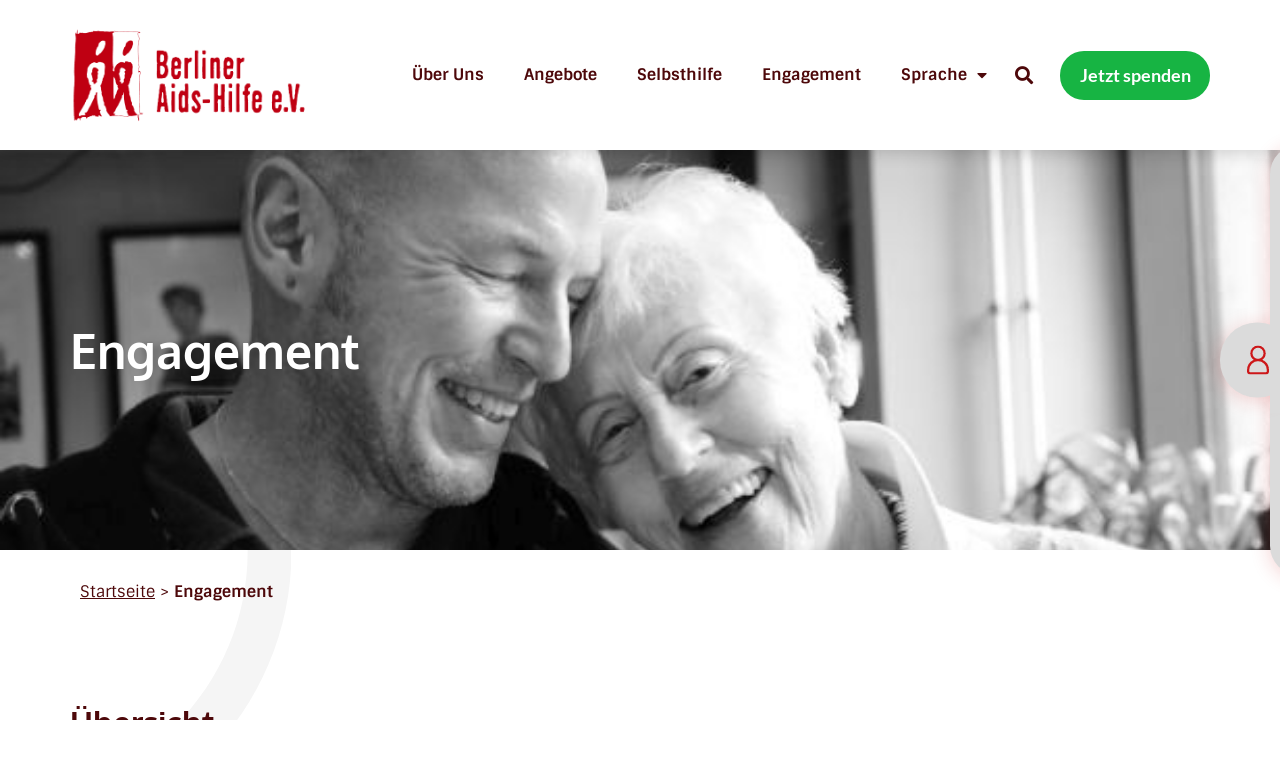

--- FILE ---
content_type: text/html; charset=UTF-8
request_url: https://www.berlin-aidshilfe.de/engagement/
body_size: 31756
content:
<!doctype html>
<html lang="de">
<head>
	<meta charset="UTF-8">
	<meta name="viewport" content="width=device-width, initial-scale=1">
	<link rel="profile" href="https://gmpg.org/xfn/11">
	<meta name='robots' content='index, follow, max-image-preview:large, max-snippet:-1, max-video-preview:-1' />
	<style>img:is([sizes="auto" i], [sizes^="auto," i]) { contain-intrinsic-size: 3000px 1500px }</style>
	
	<!-- This site is optimized with the Yoast SEO plugin v26.4 - https://yoast.com/wordpress/plugins/seo/ -->
	<title>Engagement - Berliner Aids-Hilfe e.V.</title>
	<link rel="canonical" href="https://www.berlin-aidshilfe.de/engagement/" />
	<meta property="og:locale" content="de_DE" />
	<meta property="og:type" content="article" />
	<meta property="og:title" content="Engagement - Berliner Aids-Hilfe e.V." />
	<meta property="og:description" content="Engagement Übersicht Ehrenamtliche Mitarbeit   Ehrenamtliches Engagement ist unverzichtbar, wenn es darum geht die Lebensqualität zu verbessern. Durch das Engagement sehr vieler Menschen wird Solidarität und menschliche Nähe mit den von HIV und Aids betroffenen Menschen konkret erlebbar. Mehr als 160 ehrenamtliche Mitarbeiter*innen, Frauen und Männer, HIV- positive und HIV-negative Menschen engagieren sich in der [&hellip;]" />
	<meta property="og:url" content="https://www.berlin-aidshilfe.de/engagement/" />
	<meta property="og:site_name" content="Berliner Aids-Hilfe e.V." />
	<meta property="article:modified_time" content="2025-11-20T22:09:01+00:00" />
	<meta property="og:image" content="https://www.berlin-aidshilfe.de/wp-content/uploads/2021/02/play.svg" />
	<meta name="twitter:card" content="summary_large_image" />
	<meta name="twitter:label1" content="Geschätzte Lesezeit" />
	<meta name="twitter:data1" content="25 Minuten" />
	<script type="application/ld+json" class="yoast-schema-graph">{"@context":"https://schema.org","@graph":[{"@type":"WebPage","@id":"https://www.berlin-aidshilfe.de/engagement/","url":"https://www.berlin-aidshilfe.de/engagement/","name":"Engagement - Berliner Aids-Hilfe e.V.","isPartOf":{"@id":"https://www.berlin-aidshilfe.de/#website"},"primaryImageOfPage":{"@id":"https://www.berlin-aidshilfe.de/engagement/#primaryimage"},"image":{"@id":"https://www.berlin-aidshilfe.de/engagement/#primaryimage"},"thumbnailUrl":"https://www.berlin-aidshilfe.de/wp-content/uploads/2021/02/play.svg","datePublished":"2021-02-18T11:08:49+00:00","dateModified":"2025-11-20T22:09:01+00:00","breadcrumb":{"@id":"https://www.berlin-aidshilfe.de/engagement/#breadcrumb"},"inLanguage":"de","potentialAction":[{"@type":"ReadAction","target":["https://www.berlin-aidshilfe.de/engagement/"]}]},{"@type":"ImageObject","inLanguage":"de","@id":"https://www.berlin-aidshilfe.de/engagement/#primaryimage","url":"https://www.berlin-aidshilfe.de/wp-content/uploads/2021/02/play.svg","contentUrl":"https://www.berlin-aidshilfe.de/wp-content/uploads/2021/02/play.svg"},{"@type":"BreadcrumbList","@id":"https://www.berlin-aidshilfe.de/engagement/#breadcrumb","itemListElement":[{"@type":"ListItem","position":1,"name":"Startseite","item":"https://www.berlin-aidshilfe.de/"},{"@type":"ListItem","position":2,"name":"Engagement"}]},{"@type":"WebSite","@id":"https://www.berlin-aidshilfe.de/#website","url":"https://www.berlin-aidshilfe.de/","name":"Berliner Aids-Hilfe e.V.","description":"Homepage der Berliner Aids-Hilfe e.V.","publisher":{"@id":"https://www.berlin-aidshilfe.de/#organization"},"potentialAction":[{"@type":"SearchAction","target":{"@type":"EntryPoint","urlTemplate":"https://www.berlin-aidshilfe.de/?s={search_term_string}"},"query-input":{"@type":"PropertyValueSpecification","valueRequired":true,"valueName":"search_term_string"}}],"inLanguage":"de"},{"@type":"Organization","@id":"https://www.berlin-aidshilfe.de/#organization","name":"Berliner Aids-Hilfe e.V.","url":"https://www.berlin-aidshilfe.de/","logo":{"@type":"ImageObject","inLanguage":"de","@id":"https://www.berlin-aidshilfe.de/#/schema/logo/image/","url":"https://www.berlin-aidshilfe.de/wp-content/uploads/2021/02/nav_logo.png","contentUrl":"https://www.berlin-aidshilfe.de/wp-content/uploads/2021/02/nav_logo.png","width":542,"height":225,"caption":"Berliner Aids-Hilfe e.V."},"image":{"@id":"https://www.berlin-aidshilfe.de/#/schema/logo/image/"}}]}</script>
	<!-- / Yoast SEO plugin. -->


<link rel='dns-prefetch' href='//translate.google.com' />
<link rel='dns-prefetch' href='//widget.websitevoice.com' />
<link rel="alternate" type="application/rss+xml" title="Berliner Aids-Hilfe e.V. &raquo; Feed" href="https://www.berlin-aidshilfe.de/feed/" />
<link rel="alternate" type="application/rss+xml" title="Berliner Aids-Hilfe e.V. &raquo; Kommentar-Feed" href="https://www.berlin-aidshilfe.de/comments/feed/" />
<script>
window._wpemojiSettings = {"baseUrl":"https:\/\/s.w.org\/images\/core\/emoji\/16.0.1\/72x72\/","ext":".png","svgUrl":"https:\/\/s.w.org\/images\/core\/emoji\/16.0.1\/svg\/","svgExt":".svg","source":{"concatemoji":"https:\/\/www.berlin-aidshilfe.de\/wp-includes\/js\/wp-emoji-release.min.js?ver=6.8.3"}};
/*! This file is auto-generated */
!function(s,n){var o,i,e;function c(e){try{var t={supportTests:e,timestamp:(new Date).valueOf()};sessionStorage.setItem(o,JSON.stringify(t))}catch(e){}}function p(e,t,n){e.clearRect(0,0,e.canvas.width,e.canvas.height),e.fillText(t,0,0);var t=new Uint32Array(e.getImageData(0,0,e.canvas.width,e.canvas.height).data),a=(e.clearRect(0,0,e.canvas.width,e.canvas.height),e.fillText(n,0,0),new Uint32Array(e.getImageData(0,0,e.canvas.width,e.canvas.height).data));return t.every(function(e,t){return e===a[t]})}function u(e,t){e.clearRect(0,0,e.canvas.width,e.canvas.height),e.fillText(t,0,0);for(var n=e.getImageData(16,16,1,1),a=0;a<n.data.length;a++)if(0!==n.data[a])return!1;return!0}function f(e,t,n,a){switch(t){case"flag":return n(e,"\ud83c\udff3\ufe0f\u200d\u26a7\ufe0f","\ud83c\udff3\ufe0f\u200b\u26a7\ufe0f")?!1:!n(e,"\ud83c\udde8\ud83c\uddf6","\ud83c\udde8\u200b\ud83c\uddf6")&&!n(e,"\ud83c\udff4\udb40\udc67\udb40\udc62\udb40\udc65\udb40\udc6e\udb40\udc67\udb40\udc7f","\ud83c\udff4\u200b\udb40\udc67\u200b\udb40\udc62\u200b\udb40\udc65\u200b\udb40\udc6e\u200b\udb40\udc67\u200b\udb40\udc7f");case"emoji":return!a(e,"\ud83e\udedf")}return!1}function g(e,t,n,a){var r="undefined"!=typeof WorkerGlobalScope&&self instanceof WorkerGlobalScope?new OffscreenCanvas(300,150):s.createElement("canvas"),o=r.getContext("2d",{willReadFrequently:!0}),i=(o.textBaseline="top",o.font="600 32px Arial",{});return e.forEach(function(e){i[e]=t(o,e,n,a)}),i}function t(e){var t=s.createElement("script");t.src=e,t.defer=!0,s.head.appendChild(t)}"undefined"!=typeof Promise&&(o="wpEmojiSettingsSupports",i=["flag","emoji"],n.supports={everything:!0,everythingExceptFlag:!0},e=new Promise(function(e){s.addEventListener("DOMContentLoaded",e,{once:!0})}),new Promise(function(t){var n=function(){try{var e=JSON.parse(sessionStorage.getItem(o));if("object"==typeof e&&"number"==typeof e.timestamp&&(new Date).valueOf()<e.timestamp+604800&&"object"==typeof e.supportTests)return e.supportTests}catch(e){}return null}();if(!n){if("undefined"!=typeof Worker&&"undefined"!=typeof OffscreenCanvas&&"undefined"!=typeof URL&&URL.createObjectURL&&"undefined"!=typeof Blob)try{var e="postMessage("+g.toString()+"("+[JSON.stringify(i),f.toString(),p.toString(),u.toString()].join(",")+"));",a=new Blob([e],{type:"text/javascript"}),r=new Worker(URL.createObjectURL(a),{name:"wpTestEmojiSupports"});return void(r.onmessage=function(e){c(n=e.data),r.terminate(),t(n)})}catch(e){}c(n=g(i,f,p,u))}t(n)}).then(function(e){for(var t in e)n.supports[t]=e[t],n.supports.everything=n.supports.everything&&n.supports[t],"flag"!==t&&(n.supports.everythingExceptFlag=n.supports.everythingExceptFlag&&n.supports[t]);n.supports.everythingExceptFlag=n.supports.everythingExceptFlag&&!n.supports.flag,n.DOMReady=!1,n.readyCallback=function(){n.DOMReady=!0}}).then(function(){return e}).then(function(){var e;n.supports.everything||(n.readyCallback(),(e=n.source||{}).concatemoji?t(e.concatemoji):e.wpemoji&&e.twemoji&&(t(e.twemoji),t(e.wpemoji)))}))}((window,document),window._wpemojiSettings);
</script>
<link rel='stylesheet' id='sbi_styles-css' href='https://www.berlin-aidshilfe.de/wp-content/plugins/instagram-feed/css/sbi-styles.min.css?ver=6.10.0' media='all' />
<link rel='stylesheet' id='hfe-widgets-style-css' href='https://www.berlin-aidshilfe.de/wp-content/plugins/header-footer-elementor/inc/widgets-css/frontend.css?ver=2.7.0' media='all' />
<style id='wp-emoji-styles-inline-css'>

	img.wp-smiley, img.emoji {
		display: inline !important;
		border: none !important;
		box-shadow: none !important;
		height: 1em !important;
		width: 1em !important;
		margin: 0 0.07em !important;
		vertical-align: -0.1em !important;
		background: none !important;
		padding: 0 !important;
	}
</style>
<link rel='stylesheet' id='wp-components-css' href='https://www.berlin-aidshilfe.de/wp-includes/css/dist/components/style.min.css?ver=6.8.3' media='all' />
<link rel='stylesheet' id='wp-preferences-css' href='https://www.berlin-aidshilfe.de/wp-includes/css/dist/preferences/style.min.css?ver=6.8.3' media='all' />
<link rel='stylesheet' id='wp-block-editor-css' href='https://www.berlin-aidshilfe.de/wp-includes/css/dist/block-editor/style.min.css?ver=6.8.3' media='all' />
<link rel='stylesheet' id='popup-maker-block-library-style-css' href='https://www.berlin-aidshilfe.de/wp-content/plugins/popup-maker/dist/packages/block-library-style.css?ver=dbea705cfafe089d65f1' media='all' />
<style id='global-styles-inline-css'>
:root{--wp--preset--aspect-ratio--square: 1;--wp--preset--aspect-ratio--4-3: 4/3;--wp--preset--aspect-ratio--3-4: 3/4;--wp--preset--aspect-ratio--3-2: 3/2;--wp--preset--aspect-ratio--2-3: 2/3;--wp--preset--aspect-ratio--16-9: 16/9;--wp--preset--aspect-ratio--9-16: 9/16;--wp--preset--color--black: #000000;--wp--preset--color--cyan-bluish-gray: #abb8c3;--wp--preset--color--white: #ffffff;--wp--preset--color--pale-pink: #f78da7;--wp--preset--color--vivid-red: #cf2e2e;--wp--preset--color--luminous-vivid-orange: #ff6900;--wp--preset--color--luminous-vivid-amber: #fcb900;--wp--preset--color--light-green-cyan: #7bdcb5;--wp--preset--color--vivid-green-cyan: #00d084;--wp--preset--color--pale-cyan-blue: #8ed1fc;--wp--preset--color--vivid-cyan-blue: #0693e3;--wp--preset--color--vivid-purple: #9b51e0;--wp--preset--gradient--vivid-cyan-blue-to-vivid-purple: linear-gradient(135deg,rgba(6,147,227,1) 0%,rgb(155,81,224) 100%);--wp--preset--gradient--light-green-cyan-to-vivid-green-cyan: linear-gradient(135deg,rgb(122,220,180) 0%,rgb(0,208,130) 100%);--wp--preset--gradient--luminous-vivid-amber-to-luminous-vivid-orange: linear-gradient(135deg,rgba(252,185,0,1) 0%,rgba(255,105,0,1) 100%);--wp--preset--gradient--luminous-vivid-orange-to-vivid-red: linear-gradient(135deg,rgba(255,105,0,1) 0%,rgb(207,46,46) 100%);--wp--preset--gradient--very-light-gray-to-cyan-bluish-gray: linear-gradient(135deg,rgb(238,238,238) 0%,rgb(169,184,195) 100%);--wp--preset--gradient--cool-to-warm-spectrum: linear-gradient(135deg,rgb(74,234,220) 0%,rgb(151,120,209) 20%,rgb(207,42,186) 40%,rgb(238,44,130) 60%,rgb(251,105,98) 80%,rgb(254,248,76) 100%);--wp--preset--gradient--blush-light-purple: linear-gradient(135deg,rgb(255,206,236) 0%,rgb(152,150,240) 100%);--wp--preset--gradient--blush-bordeaux: linear-gradient(135deg,rgb(254,205,165) 0%,rgb(254,45,45) 50%,rgb(107,0,62) 100%);--wp--preset--gradient--luminous-dusk: linear-gradient(135deg,rgb(255,203,112) 0%,rgb(199,81,192) 50%,rgb(65,88,208) 100%);--wp--preset--gradient--pale-ocean: linear-gradient(135deg,rgb(255,245,203) 0%,rgb(182,227,212) 50%,rgb(51,167,181) 100%);--wp--preset--gradient--electric-grass: linear-gradient(135deg,rgb(202,248,128) 0%,rgb(113,206,126) 100%);--wp--preset--gradient--midnight: linear-gradient(135deg,rgb(2,3,129) 0%,rgb(40,116,252) 100%);--wp--preset--font-size--small: 13px;--wp--preset--font-size--medium: 20px;--wp--preset--font-size--large: 36px;--wp--preset--font-size--x-large: 42px;--wp--preset--spacing--20: 0.44rem;--wp--preset--spacing--30: 0.67rem;--wp--preset--spacing--40: 1rem;--wp--preset--spacing--50: 1.5rem;--wp--preset--spacing--60: 2.25rem;--wp--preset--spacing--70: 3.38rem;--wp--preset--spacing--80: 5.06rem;--wp--preset--shadow--natural: 6px 6px 9px rgba(0, 0, 0, 0.2);--wp--preset--shadow--deep: 12px 12px 50px rgba(0, 0, 0, 0.4);--wp--preset--shadow--sharp: 6px 6px 0px rgba(0, 0, 0, 0.2);--wp--preset--shadow--outlined: 6px 6px 0px -3px rgba(255, 255, 255, 1), 6px 6px rgba(0, 0, 0, 1);--wp--preset--shadow--crisp: 6px 6px 0px rgba(0, 0, 0, 1);}:root { --wp--style--global--content-size: 800px;--wp--style--global--wide-size: 1200px; }:where(body) { margin: 0; }.wp-site-blocks > .alignleft { float: left; margin-right: 2em; }.wp-site-blocks > .alignright { float: right; margin-left: 2em; }.wp-site-blocks > .aligncenter { justify-content: center; margin-left: auto; margin-right: auto; }:where(.wp-site-blocks) > * { margin-block-start: 24px; margin-block-end: 0; }:where(.wp-site-blocks) > :first-child { margin-block-start: 0; }:where(.wp-site-blocks) > :last-child { margin-block-end: 0; }:root { --wp--style--block-gap: 24px; }:root :where(.is-layout-flow) > :first-child{margin-block-start: 0;}:root :where(.is-layout-flow) > :last-child{margin-block-end: 0;}:root :where(.is-layout-flow) > *{margin-block-start: 24px;margin-block-end: 0;}:root :where(.is-layout-constrained) > :first-child{margin-block-start: 0;}:root :where(.is-layout-constrained) > :last-child{margin-block-end: 0;}:root :where(.is-layout-constrained) > *{margin-block-start: 24px;margin-block-end: 0;}:root :where(.is-layout-flex){gap: 24px;}:root :where(.is-layout-grid){gap: 24px;}.is-layout-flow > .alignleft{float: left;margin-inline-start: 0;margin-inline-end: 2em;}.is-layout-flow > .alignright{float: right;margin-inline-start: 2em;margin-inline-end: 0;}.is-layout-flow > .aligncenter{margin-left: auto !important;margin-right: auto !important;}.is-layout-constrained > .alignleft{float: left;margin-inline-start: 0;margin-inline-end: 2em;}.is-layout-constrained > .alignright{float: right;margin-inline-start: 2em;margin-inline-end: 0;}.is-layout-constrained > .aligncenter{margin-left: auto !important;margin-right: auto !important;}.is-layout-constrained > :where(:not(.alignleft):not(.alignright):not(.alignfull)){max-width: var(--wp--style--global--content-size);margin-left: auto !important;margin-right: auto !important;}.is-layout-constrained > .alignwide{max-width: var(--wp--style--global--wide-size);}body .is-layout-flex{display: flex;}.is-layout-flex{flex-wrap: wrap;align-items: center;}.is-layout-flex > :is(*, div){margin: 0;}body .is-layout-grid{display: grid;}.is-layout-grid > :is(*, div){margin: 0;}body{padding-top: 0px;padding-right: 0px;padding-bottom: 0px;padding-left: 0px;}a:where(:not(.wp-element-button)){text-decoration: underline;}:root :where(.wp-element-button, .wp-block-button__link){background-color: #32373c;border-width: 0;color: #fff;font-family: inherit;font-size: inherit;line-height: inherit;padding: calc(0.667em + 2px) calc(1.333em + 2px);text-decoration: none;}.has-black-color{color: var(--wp--preset--color--black) !important;}.has-cyan-bluish-gray-color{color: var(--wp--preset--color--cyan-bluish-gray) !important;}.has-white-color{color: var(--wp--preset--color--white) !important;}.has-pale-pink-color{color: var(--wp--preset--color--pale-pink) !important;}.has-vivid-red-color{color: var(--wp--preset--color--vivid-red) !important;}.has-luminous-vivid-orange-color{color: var(--wp--preset--color--luminous-vivid-orange) !important;}.has-luminous-vivid-amber-color{color: var(--wp--preset--color--luminous-vivid-amber) !important;}.has-light-green-cyan-color{color: var(--wp--preset--color--light-green-cyan) !important;}.has-vivid-green-cyan-color{color: var(--wp--preset--color--vivid-green-cyan) !important;}.has-pale-cyan-blue-color{color: var(--wp--preset--color--pale-cyan-blue) !important;}.has-vivid-cyan-blue-color{color: var(--wp--preset--color--vivid-cyan-blue) !important;}.has-vivid-purple-color{color: var(--wp--preset--color--vivid-purple) !important;}.has-black-background-color{background-color: var(--wp--preset--color--black) !important;}.has-cyan-bluish-gray-background-color{background-color: var(--wp--preset--color--cyan-bluish-gray) !important;}.has-white-background-color{background-color: var(--wp--preset--color--white) !important;}.has-pale-pink-background-color{background-color: var(--wp--preset--color--pale-pink) !important;}.has-vivid-red-background-color{background-color: var(--wp--preset--color--vivid-red) !important;}.has-luminous-vivid-orange-background-color{background-color: var(--wp--preset--color--luminous-vivid-orange) !important;}.has-luminous-vivid-amber-background-color{background-color: var(--wp--preset--color--luminous-vivid-amber) !important;}.has-light-green-cyan-background-color{background-color: var(--wp--preset--color--light-green-cyan) !important;}.has-vivid-green-cyan-background-color{background-color: var(--wp--preset--color--vivid-green-cyan) !important;}.has-pale-cyan-blue-background-color{background-color: var(--wp--preset--color--pale-cyan-blue) !important;}.has-vivid-cyan-blue-background-color{background-color: var(--wp--preset--color--vivid-cyan-blue) !important;}.has-vivid-purple-background-color{background-color: var(--wp--preset--color--vivid-purple) !important;}.has-black-border-color{border-color: var(--wp--preset--color--black) !important;}.has-cyan-bluish-gray-border-color{border-color: var(--wp--preset--color--cyan-bluish-gray) !important;}.has-white-border-color{border-color: var(--wp--preset--color--white) !important;}.has-pale-pink-border-color{border-color: var(--wp--preset--color--pale-pink) !important;}.has-vivid-red-border-color{border-color: var(--wp--preset--color--vivid-red) !important;}.has-luminous-vivid-orange-border-color{border-color: var(--wp--preset--color--luminous-vivid-orange) !important;}.has-luminous-vivid-amber-border-color{border-color: var(--wp--preset--color--luminous-vivid-amber) !important;}.has-light-green-cyan-border-color{border-color: var(--wp--preset--color--light-green-cyan) !important;}.has-vivid-green-cyan-border-color{border-color: var(--wp--preset--color--vivid-green-cyan) !important;}.has-pale-cyan-blue-border-color{border-color: var(--wp--preset--color--pale-cyan-blue) !important;}.has-vivid-cyan-blue-border-color{border-color: var(--wp--preset--color--vivid-cyan-blue) !important;}.has-vivid-purple-border-color{border-color: var(--wp--preset--color--vivid-purple) !important;}.has-vivid-cyan-blue-to-vivid-purple-gradient-background{background: var(--wp--preset--gradient--vivid-cyan-blue-to-vivid-purple) !important;}.has-light-green-cyan-to-vivid-green-cyan-gradient-background{background: var(--wp--preset--gradient--light-green-cyan-to-vivid-green-cyan) !important;}.has-luminous-vivid-amber-to-luminous-vivid-orange-gradient-background{background: var(--wp--preset--gradient--luminous-vivid-amber-to-luminous-vivid-orange) !important;}.has-luminous-vivid-orange-to-vivid-red-gradient-background{background: var(--wp--preset--gradient--luminous-vivid-orange-to-vivid-red) !important;}.has-very-light-gray-to-cyan-bluish-gray-gradient-background{background: var(--wp--preset--gradient--very-light-gray-to-cyan-bluish-gray) !important;}.has-cool-to-warm-spectrum-gradient-background{background: var(--wp--preset--gradient--cool-to-warm-spectrum) !important;}.has-blush-light-purple-gradient-background{background: var(--wp--preset--gradient--blush-light-purple) !important;}.has-blush-bordeaux-gradient-background{background: var(--wp--preset--gradient--blush-bordeaux) !important;}.has-luminous-dusk-gradient-background{background: var(--wp--preset--gradient--luminous-dusk) !important;}.has-pale-ocean-gradient-background{background: var(--wp--preset--gradient--pale-ocean) !important;}.has-electric-grass-gradient-background{background: var(--wp--preset--gradient--electric-grass) !important;}.has-midnight-gradient-background{background: var(--wp--preset--gradient--midnight) !important;}.has-small-font-size{font-size: var(--wp--preset--font-size--small) !important;}.has-medium-font-size{font-size: var(--wp--preset--font-size--medium) !important;}.has-large-font-size{font-size: var(--wp--preset--font-size--large) !important;}.has-x-large-font-size{font-size: var(--wp--preset--font-size--x-large) !important;}
:root :where(.wp-block-pullquote){font-size: 1.5em;line-height: 1.6;}
</style>
<link rel='stylesheet' id='google-language-translator-css' href='https://www.berlin-aidshilfe.de/wp-content/plugins/google-language-translator/css/style.css?ver=6.0.20' media='' />
<link rel='stylesheet' id='hfe-style-css' href='https://www.berlin-aidshilfe.de/wp-content/plugins/header-footer-elementor/assets/css/header-footer-elementor.css?ver=2.7.0' media='all' />
<link rel='stylesheet' id='elementor-icons-css' href='https://www.berlin-aidshilfe.de/wp-content/plugins/elementor/assets/lib/eicons/css/elementor-icons.min.css?ver=5.44.0' media='all' />
<link rel='stylesheet' id='elementor-frontend-css' href='https://www.berlin-aidshilfe.de/wp-content/plugins/elementor/assets/css/frontend.min.css?ver=3.33.2' media='all' />
<link rel='stylesheet' id='elementor-post-8-css' href='https://www.berlin-aidshilfe.de/wp-content/uploads/elementor/css/post-8.css?ver=1763907256' media='all' />
<link rel='stylesheet' id='font-awesome-5-all-css' href='https://www.berlin-aidshilfe.de/wp-content/plugins/elementor/assets/lib/font-awesome/css/all.min.css?ver=3.33.2' media='all' />
<link rel='stylesheet' id='font-awesome-4-shim-css' href='https://www.berlin-aidshilfe.de/wp-content/plugins/elementor/assets/lib/font-awesome/css/v4-shims.min.css?ver=3.33.2' media='all' />
<link rel='stylesheet' id='sbistyles-css' href='https://www.berlin-aidshilfe.de/wp-content/plugins/instagram-feed/css/sbi-styles.min.css?ver=6.10.0' media='all' />
<link rel='stylesheet' id='widget-heading-css' href='https://www.berlin-aidshilfe.de/wp-content/plugins/elementor/assets/css/widget-heading.min.css?ver=3.33.2' media='all' />
<link rel='stylesheet' id='widget-breadcrumbs-css' href='https://www.berlin-aidshilfe.de/wp-content/plugins/elementor-pro/assets/css/widget-breadcrumbs.min.css?ver=3.33.1' media='all' />
<link rel='stylesheet' id='widget-toggle-css' href='https://www.berlin-aidshilfe.de/wp-content/plugins/elementor/assets/css/widget-toggle.min.css?ver=3.33.2' media='all' />
<link rel='stylesheet' id='widget-image-css' href='https://www.berlin-aidshilfe.de/wp-content/plugins/elementor/assets/css/widget-image.min.css?ver=3.33.2' media='all' />
<link rel='stylesheet' id='elementor-post-45-css' href='https://www.berlin-aidshilfe.de/wp-content/uploads/elementor/css/post-45.css?ver=1763910792' media='all' />
<link rel='stylesheet' id='hello-elementor-css' href='https://www.berlin-aidshilfe.de/wp-content/themes/hello-elementor/assets/css/reset.css?ver=3.4.5' media='all' />
<link rel='stylesheet' id='hello-elementor-theme-style-css' href='https://www.berlin-aidshilfe.de/wp-content/themes/hello-elementor/assets/css/theme.css?ver=3.4.5' media='all' />
<link rel='stylesheet' id='hello-elementor-header-footer-css' href='https://www.berlin-aidshilfe.de/wp-content/themes/hello-elementor/assets/css/header-footer.css?ver=3.4.5' media='all' />
<link rel='stylesheet' id='widget-search-form-css' href='https://www.berlin-aidshilfe.de/wp-content/plugins/elementor-pro/assets/css/widget-search-form.min.css?ver=3.33.1' media='all' />
<link rel='stylesheet' id='elementor-icons-shared-0-css' href='https://www.berlin-aidshilfe.de/wp-content/plugins/elementor/assets/lib/font-awesome/css/fontawesome.min.css?ver=5.15.3' media='all' />
<link rel='stylesheet' id='elementor-icons-fa-solid-css' href='https://www.berlin-aidshilfe.de/wp-content/plugins/elementor/assets/lib/font-awesome/css/solid.min.css?ver=5.15.3' media='all' />
<link rel='stylesheet' id='widget-nav-menu-css' href='https://www.berlin-aidshilfe.de/wp-content/plugins/elementor-pro/assets/css/widget-nav-menu.min.css?ver=3.33.1' media='all' />
<link rel='stylesheet' id='e-sticky-css' href='https://www.berlin-aidshilfe.de/wp-content/plugins/elementor-pro/assets/css/modules/sticky.min.css?ver=3.33.1' media='all' />
<link rel='stylesheet' id='e-popup-css' href='https://www.berlin-aidshilfe.de/wp-content/plugins/elementor-pro/assets/css/conditionals/popup.min.css?ver=3.33.1' media='all' />
<link rel='stylesheet' id='elementor-post-35-css' href='https://www.berlin-aidshilfe.de/wp-content/uploads/elementor/css/post-35.css?ver=1763907256' media='all' />
<link rel='stylesheet' id='elementor-post-33-css' href='https://www.berlin-aidshilfe.de/wp-content/uploads/elementor/css/post-33.css?ver=1763907257' media='all' />
<link rel='stylesheet' id='elementor-post-702-css' href='https://www.berlin-aidshilfe.de/wp-content/uploads/elementor/css/post-702.css?ver=1763907257' media='all' />
<link rel='stylesheet' id='hfe-elementor-icons-css' href='https://www.berlin-aidshilfe.de/wp-content/plugins/elementor/assets/lib/eicons/css/elementor-icons.min.css?ver=5.34.0' media='all' />
<link rel='stylesheet' id='hfe-icons-list-css' href='https://www.berlin-aidshilfe.de/wp-content/plugins/elementor/assets/css/widget-icon-list.min.css?ver=3.24.3' media='all' />
<link rel='stylesheet' id='hfe-social-icons-css' href='https://www.berlin-aidshilfe.de/wp-content/plugins/elementor/assets/css/widget-social-icons.min.css?ver=3.24.0' media='all' />
<link rel='stylesheet' id='hfe-social-share-icons-brands-css' href='https://www.berlin-aidshilfe.de/wp-content/plugins/elementor/assets/lib/font-awesome/css/brands.css?ver=5.15.3' media='all' />
<link rel='stylesheet' id='hfe-social-share-icons-fontawesome-css' href='https://www.berlin-aidshilfe.de/wp-content/plugins/elementor/assets/lib/font-awesome/css/fontawesome.css?ver=5.15.3' media='all' />
<link rel='stylesheet' id='hfe-nav-menu-icons-css' href='https://www.berlin-aidshilfe.de/wp-content/plugins/elementor/assets/lib/font-awesome/css/solid.css?ver=5.15.3' media='all' />
<link rel='stylesheet' id='hfe-widget-blockquote-css' href='https://www.berlin-aidshilfe.de/wp-content/plugins/elementor-pro/assets/css/widget-blockquote.min.css?ver=3.25.0' media='all' />
<link rel='stylesheet' id='hfe-mega-menu-css' href='https://www.berlin-aidshilfe.de/wp-content/plugins/elementor-pro/assets/css/widget-mega-menu.min.css?ver=3.26.2' media='all' />
<link rel='stylesheet' id='hfe-nav-menu-widget-css' href='https://www.berlin-aidshilfe.de/wp-content/plugins/elementor-pro/assets/css/widget-nav-menu.min.css?ver=3.26.0' media='all' />
<link rel='stylesheet' id='hello-elementor-child-css' href='https://www.berlin-aidshilfe.de/wp-content/themes/hello-theme-child-master/style.css?ver=6.8.3' media='all' />
<link rel='stylesheet' id='elementor-gf-local-roboto-css' href='//www.berlin-aidshilfe.de/wp-content/uploads/omgf/elementor-gf-local-roboto/elementor-gf-local-roboto.css?ver=1665384987' media='all' />
<link rel='stylesheet' id='elementor-gf-local-robotoslab-css' href='//www.berlin-aidshilfe.de/wp-content/uploads/omgf/elementor-gf-local-robotoslab/elementor-gf-local-robotoslab.css?ver=1665384987' media='all' />
<link rel='stylesheet' id='elementor-gf-local-oxygen-css' href='//www.berlin-aidshilfe.de/wp-content/uploads/omgf/elementor-gf-local-oxygen/elementor-gf-local-oxygen.css?ver=1665384987' media='all' />
<link rel='stylesheet' id='elementor-gf-local-sintony-css' href='//www.berlin-aidshilfe.de/wp-content/uploads/omgf/elementor-gf-local-sintony/elementor-gf-local-sintony.css?ver=1665384987' media='all' />
<link rel='stylesheet' id='elementor-gf-local-lato-css' href='//www.berlin-aidshilfe.de/wp-content/uploads/omgf/elementor-gf-local-lato/elementor-gf-local-lato.css?ver=1665384987' media='all' />
<script src="https://www.berlin-aidshilfe.de/wp-includes/js/jquery/jquery.min.js?ver=3.7.1" id="jquery-core-js"></script>
<script src="https://www.berlin-aidshilfe.de/wp-includes/js/jquery/jquery-migrate.min.js?ver=3.4.1" id="jquery-migrate-js"></script>
<script id="jquery-js-after">
!function($){"use strict";$(document).ready(function(){$(this).scrollTop()>100&&$(".hfe-scroll-to-top-wrap").removeClass("hfe-scroll-to-top-hide"),$(window).scroll(function(){$(this).scrollTop()<100?$(".hfe-scroll-to-top-wrap").fadeOut(300):$(".hfe-scroll-to-top-wrap").fadeIn(300)}),$(".hfe-scroll-to-top-wrap").on("click",function(){$("html, body").animate({scrollTop:0},300);return!1})})}(jQuery);
!function($){'use strict';$(document).ready(function(){var bar=$('.hfe-reading-progress-bar');if(!bar.length)return;$(window).on('scroll',function(){var s=$(window).scrollTop(),d=$(document).height()-$(window).height(),p=d? s/d*100:0;bar.css('width',p+'%')});});}(jQuery);
</script>
<script src="https://www.berlin-aidshilfe.de/wp-content/plugins/elementor/assets/lib/font-awesome/js/v4-shims.min.js?ver=3.33.2" id="font-awesome-4-shim-js"></script>
<script src="https://www.berlin-aidshilfe.de/wp-content/themes/hello-theme-child-master/script.js?ver=6.8.3" id="hello-elementor-child-js"></script>
<link rel="https://api.w.org/" href="https://www.berlin-aidshilfe.de/wp-json/" /><link rel="alternate" title="JSON" type="application/json" href="https://www.berlin-aidshilfe.de/wp-json/wp/v2/pages/45" /><link rel="EditURI" type="application/rsd+xml" title="RSD" href="https://www.berlin-aidshilfe.de/xmlrpc.php?rsd" />
<meta name="generator" content="WordPress 6.8.3" />
<link rel='shortlink' href='https://www.berlin-aidshilfe.de/?p=45' />
<link rel="alternate" title="oEmbed (JSON)" type="application/json+oembed" href="https://www.berlin-aidshilfe.de/wp-json/oembed/1.0/embed?url=https%3A%2F%2Fwww.berlin-aidshilfe.de%2Fengagement%2F" />
<link rel="alternate" title="oEmbed (XML)" type="text/xml+oembed" href="https://www.berlin-aidshilfe.de/wp-json/oembed/1.0/embed?url=https%3A%2F%2Fwww.berlin-aidshilfe.de%2Fengagement%2F&#038;format=xml" />
<style>p.hello{font-size:12px;color:darkgray;}#google_language_translator,#flags{text-align:left;}#google_language_translator{clear:both;}#flags{width:165px;}#flags a{display:inline-block;margin-right:2px;}#google_language_translator{width:auto!important;}div.skiptranslate.goog-te-gadget{display:inline!important;}.goog-tooltip{display: none!important;}.goog-tooltip:hover{display: none!important;}.goog-text-highlight{background-color:transparent!important;border:none!important;box-shadow:none!important;}#google_language_translator select.goog-te-combo{color:#32373c;}#google_language_translator{color:transparent;}body{top:0px!important;}#goog-gt-{display:none!important;}font font{background-color:transparent!important;box-shadow:none!important;position:initial!important;}#glt-translate-trigger{left:20px;right:auto;}#glt-translate-trigger > span{color:#ffffff;}#glt-translate-trigger{background:#f89406;}.goog-te-gadget .goog-te-combo{width:100%;}</style><meta name="generator" content="Elementor 3.33.2; features: additional_custom_breakpoints; settings: css_print_method-external, google_font-enabled, font_display-auto">
			<style>
				.e-con.e-parent:nth-of-type(n+4):not(.e-lazyloaded):not(.e-no-lazyload),
				.e-con.e-parent:nth-of-type(n+4):not(.e-lazyloaded):not(.e-no-lazyload) * {
					background-image: none !important;
				}
				@media screen and (max-height: 1024px) {
					.e-con.e-parent:nth-of-type(n+3):not(.e-lazyloaded):not(.e-no-lazyload),
					.e-con.e-parent:nth-of-type(n+3):not(.e-lazyloaded):not(.e-no-lazyload) * {
						background-image: none !important;
					}
				}
				@media screen and (max-height: 640px) {
					.e-con.e-parent:nth-of-type(n+2):not(.e-lazyloaded):not(.e-no-lazyload),
					.e-con.e-parent:nth-of-type(n+2):not(.e-lazyloaded):not(.e-no-lazyload) * {
						background-image: none !important;
					}
				}
			</style>
			<link rel="icon" href="https://www.berlin-aidshilfe.de/wp-content/uploads/2021/02/nav_logo-150x150.png" sizes="32x32" />
<link rel="icon" href="https://www.berlin-aidshilfe.de/wp-content/uploads/2021/02/nav_logo.png" sizes="192x192" />
<link rel="apple-touch-icon" href="https://www.berlin-aidshilfe.de/wp-content/uploads/2021/02/nav_logo.png" />
<meta name="msapplication-TileImage" content="https://www.berlin-aidshilfe.de/wp-content/uploads/2021/02/nav_logo.png" />
		<style id="wp-custom-css">
			.broken_link, a.broken_link {
  text-decoration: none;
}		</style>
		</head>
<body class="wp-singular page-template-default page page-id-45 wp-custom-logo wp-embed-responsive wp-theme-hello-elementor wp-child-theme-hello-theme-child-master eio-default ehf-template-hello-elementor ehf-stylesheet-hello-theme-child-master hello-elementor-default elementor-default elementor-kit-8 elementor-page elementor-page-45">


<a class="skip-link screen-reader-text" href="#content">Zum Inhalt springen</a>

		<header data-elementor-type="header" data-elementor-id="35" class="elementor elementor-35 elementor-location-header" data-elementor-post-type="elementor_library">
					<section class="elementor-section elementor-top-section elementor-element elementor-element-56c00a1a elementor-section-height-min-height sticky_header elementor-section-boxed elementor-section-height-default elementor-section-items-middle" data-id="56c00a1a" data-element_type="section" id="header" data-settings="{&quot;background_background&quot;:&quot;classic&quot;,&quot;sticky&quot;:&quot;top&quot;,&quot;sticky_on&quot;:[&quot;desktop&quot;,&quot;tablet&quot;,&quot;mobile&quot;],&quot;sticky_offset&quot;:0,&quot;sticky_effects_offset&quot;:0,&quot;sticky_anchor_link_offset&quot;:0}">
						<div class="elementor-container elementor-column-gap-default">
					<div class="elementor-column elementor-col-50 elementor-top-column elementor-element elementor-element-16677295" data-id="16677295" data-element_type="column">
			<div class="elementor-widget-wrap elementor-element-populated">
						<div class="elementor-element elementor-element-782df7e6 elementor-widget__width-auto elementor-widget elementor-widget-image" data-id="782df7e6" data-element_type="widget" data-widget_type="image.default">
				<div class="elementor-widget-container">
																<a href="https://www.berlin-aidshilfe.de">
							<img width="542" height="225" src="https://www.berlin-aidshilfe.de/wp-content/uploads/2021/02/nav_logo.png" class="attachment-full size-full wp-image-325" alt="" srcset="https://www.berlin-aidshilfe.de/wp-content/uploads/2021/02/nav_logo.png 542w, https://www.berlin-aidshilfe.de/wp-content/uploads/2021/02/nav_logo-300x125.png 300w" sizes="(max-width: 542px) 100vw, 542px" />								</a>
															</div>
				</div>
					</div>
		</div>
				<div class="elementor-column elementor-col-50 elementor-top-column elementor-element elementor-element-6303ef4" data-id="6303ef4" data-element_type="column">
			<div class="elementor-widget-wrap elementor-element-populated">
						<div class="elementor-element elementor-element-de40638 elementor-search-form--skin-full_screen elementor-widget__width-auto elementor-hidden-desktop elementor-widget elementor-widget-search-form" data-id="de40638" data-element_type="widget" data-settings="{&quot;skin&quot;:&quot;full_screen&quot;}" data-widget_type="search-form.default">
				<div class="elementor-widget-container">
							<search role="search">
			<form class="elementor-search-form" action="https://www.berlin-aidshilfe.de" method="get">
												<div class="elementor-search-form__toggle" role="button" tabindex="0" aria-label="Suche">
					<i aria-hidden="true" class="fas fa-search"></i>				</div>
								<div class="elementor-search-form__container">
					<label class="elementor-screen-only" for="elementor-search-form-de40638">Suche</label>

					
					<input id="elementor-search-form-de40638" placeholder="Search..." class="elementor-search-form__input" type="search" name="s" value="">
					
					
										<div class="dialog-lightbox-close-button dialog-close-button" role="button" tabindex="0" aria-label="Schließe dieses Suchfeld.">
						<i aria-hidden="true" class="eicon-close"></i>					</div>
									</div>
			</form>
		</search>
						</div>
				</div>
				<div class="elementor-element elementor-element-a51baa5 elementor-nav-menu__align-end elementor-widget__width-auto elementor-nav-menu--stretch elementor-nav-menu--dropdown-tablet elementor-nav-menu__text-align-aside elementor-nav-menu--toggle elementor-nav-menu--burger elementor-widget elementor-widget-nav-menu" data-id="a51baa5" data-element_type="widget" data-settings="{&quot;full_width&quot;:&quot;stretch&quot;,&quot;layout&quot;:&quot;horizontal&quot;,&quot;submenu_icon&quot;:{&quot;value&quot;:&quot;&lt;i class=\&quot;fas fa-caret-down\&quot; aria-hidden=\&quot;true\&quot;&gt;&lt;\/i&gt;&quot;,&quot;library&quot;:&quot;fa-solid&quot;},&quot;toggle&quot;:&quot;burger&quot;}" data-widget_type="nav-menu.default">
				<div class="elementor-widget-container">
								<nav aria-label="Menü" class="elementor-nav-menu--main elementor-nav-menu__container elementor-nav-menu--layout-horizontal e--pointer-none">
				<ul id="menu-1-a51baa5" class="elementor-nav-menu"><li class="menu-item menu-item-type-post_type menu-item-object-page menu-item-58"><a href="https://www.berlin-aidshilfe.de/ueber-uns/" class="elementor-item">Über uns</a></li>
<li class="menu-item menu-item-type-post_type menu-item-object-page menu-item-53"><a href="https://www.berlin-aidshilfe.de/angebote/" class="elementor-item">Angebote</a></li>
<li class="menu-item menu-item-type-post_type menu-item-object-page menu-item-56"><a href="https://www.berlin-aidshilfe.de/selbsthilfe/" class="elementor-item">Selbsthilfe</a></li>
<li class="menu-item menu-item-type-post_type menu-item-object-page current-menu-item page_item page-item-45 current_page_item menu-item-55"><a href="https://www.berlin-aidshilfe.de/engagement/" aria-current="page" class="elementor-item elementor-item-active">Engagement</a></li>
<li class="menu-item menu-item-type-custom menu-item-object-custom menu-item-has-children menu-item-2907"><a href="#" class="elementor-item elementor-item-anchor">Sprache</a>
<ul class="sub-menu elementor-nav-menu--dropdown">
	<li class="menu-item menu-item-type-custom menu-item-object-custom menu-item-2908"><a href='#' class='nturl notranslate de German single-language flag' title='German'>German</a></li>
	<li class="menu-item menu-item-type-custom menu-item-object-custom menu-item-9102"><a href='#' class='nturl notranslate uk Ukrainian single-language flag' title='Ukrainian'>Ukrainian</a></li>
	<li class="menu-item menu-item-type-custom menu-item-object-custom menu-item-2909"><a href='#' class='nturl notranslate en English single-language flag' title='English'>English</a></li>
	<li class="menu-item menu-item-type-custom menu-item-object-custom menu-item-5324"><a href='#' class='nturl notranslate fr French single-language flag' title='French'>French</a></li>
	<li class="menu-item menu-item-type-custom menu-item-object-custom menu-item-7085"><a href='#' class='nturl notranslate ru Russian single-language flag' title='Russian'>Russian</a></li>
	<li class="menu-item menu-item-type-custom menu-item-object-custom menu-item-7086"><a href='#' class='nturl notranslate pl Polish single-language flag' title='Polish'>Polish</a></li>
	<li class="menu-item menu-item-type-custom menu-item-object-custom menu-item-7087"><a href='#' class='nturl notranslate bg Bulgarian single-language flag' title='Bulgarian'>Bulgarian</a></li>
	<li class="menu-item menu-item-type-custom menu-item-object-custom menu-item-7088"><a href='#' class='nturl notranslate ro Romanian single-language flag' title='Romanian'>Romanian</a></li>
	<li class="menu-item menu-item-type-custom menu-item-object-custom menu-item-7089"><a href='#' class='nturl notranslate it Italian single-language flag' title='Italian'>Italian</a></li>
	<li class="menu-item menu-item-type-custom menu-item-object-custom menu-item-7090"><a href='#' class='nturl notranslate es Spanish single-language flag' title='Spanish'>Spanish</a></li>
	<li class="menu-item menu-item-type-custom menu-item-object-custom menu-item-7091"><a href='#' class='nturl notranslate pt Portuguese single-language flag' title='Portuguese'>Portuguese</a></li>
	<li class="menu-item menu-item-type-custom menu-item-object-custom menu-item-7092"><a href='#' class='nturl notranslate ar Arabic single-language flag' title='Arabic'>Arabic</a></li>
	<li class="menu-item menu-item-type-custom menu-item-object-custom menu-item-7093"><a href='#' class='nturl notranslate tr Turkish single-language flag' title='Turkish'>Turkish</a></li>
	<li class="menu-item menu-item-type-custom menu-item-object-custom menu-item-7094"><a href='#' class='nturl notranslate iw Hebrew single-language flag' title='Hebrew'>Hebrew</a></li>
	<li class="menu-item menu-item-type-custom menu-item-object-custom menu-item-7095"><a href='#' class='nturl notranslate da Danish single-language flag' title='Danish'>Danish</a></li>
	<li class="menu-item menu-item-type-custom menu-item-object-custom menu-item-7096"><a href='#' class='nturl notranslate sv Swedish single-language flag' title='Swedish'>Swedish</a></li>
	<li class="menu-item menu-item-type-custom menu-item-object-custom menu-item-7097"><a href='#' class='nturl notranslate no Norwegian single-language flag' title='Norwegian'>Norwegian</a></li>
	<li class="menu-item menu-item-type-custom menu-item-object-custom menu-item-7098"><a href='#' class='nturl notranslate nl Dutch single-language flag' title='Dutch'>Dutch</a></li>
	<li class="menu-item menu-item-type-custom menu-item-object-custom menu-item-7099"><a href='#' class='nturl notranslate vi Vietnamese single-language flag' title='Vietnamese'>Vietnamese</a></li>
	<li class="menu-item menu-item-type-custom menu-item-object-custom menu-item-7100"><a href='#' class='nturl notranslate  Chinese single-language flag' title='Chinese'>Chinese</a></li>
	<li class="menu-item menu-item-type-custom menu-item-object-custom menu-item-7101"><a href='#' class='nturl notranslate th Thai single-language flag' title='Thai'>Thai</a></li>
	<li class="menu-item menu-item-type-custom menu-item-object-custom menu-item-7102"><a href='#' class='nturl notranslate am Amharic single-language flag' title='Amharic'>Amharic</a></li>
	<li class="menu-item menu-item-type-custom menu-item-object-custom menu-item-7103"><a href='#' class='nturl notranslate ig Igbo single-language flag' title='Igbo'>Igbo</a></li>
	<li class="menu-item menu-item-type-custom menu-item-object-custom menu-item-7104"><a href='#' class='nturl notranslate hi Hindi single-language flag' title='Hindi'>Hindi</a></li>
	<li class="menu-item menu-item-type-custom menu-item-object-custom menu-item-7105"><a href='#' class='nturl notranslate ka Georgian single-language flag' title='Georgian'>Georgian</a></li>
	<li class="menu-item menu-item-type-custom menu-item-object-custom menu-item-7106"><a href='#' class='nturl notranslate cs Czech single-language flag' title='Czech'>Czech</a></li>
	<li class="menu-item menu-item-type-custom menu-item-object-custom menu-item-7107"><a href='#' class='nturl notranslate hu Hungarian single-language flag' title='Hungarian'>Hungarian</a></li>
	<li class="menu-item menu-item-type-custom menu-item-object-custom menu-item-7108"><a href='#' class='nturl notranslate sk Slovak single-language flag' title='Slovak'>Slovak</a></li>
	<li class="menu-item menu-item-type-custom menu-item-object-custom menu-item-7109"><a href='#' class='nturl notranslate sr Serbian single-language flag' title='Serbian'>Serbian</a></li>
	<li class="menu-item menu-item-type-custom menu-item-object-custom menu-item-7110"><a href='#' class='nturl notranslate hr Croatian single-language flag' title='Croatian'>Croatian</a></li>
</ul>
</li>
</ul>			</nav>
					<div class="elementor-menu-toggle" role="button" tabindex="0" aria-label="Menü Umschalter" aria-expanded="false">
			<i aria-hidden="true" role="presentation" class="elementor-menu-toggle__icon--open eicon-menu-bar"></i><i aria-hidden="true" role="presentation" class="elementor-menu-toggle__icon--close eicon-close"></i>		</div>
					<nav class="elementor-nav-menu--dropdown elementor-nav-menu__container" aria-hidden="true">
				<ul id="menu-2-a51baa5" class="elementor-nav-menu"><li class="menu-item menu-item-type-post_type menu-item-object-page menu-item-58"><a href="https://www.berlin-aidshilfe.de/ueber-uns/" class="elementor-item" tabindex="-1">Über uns</a></li>
<li class="menu-item menu-item-type-post_type menu-item-object-page menu-item-53"><a href="https://www.berlin-aidshilfe.de/angebote/" class="elementor-item" tabindex="-1">Angebote</a></li>
<li class="menu-item menu-item-type-post_type menu-item-object-page menu-item-56"><a href="https://www.berlin-aidshilfe.de/selbsthilfe/" class="elementor-item" tabindex="-1">Selbsthilfe</a></li>
<li class="menu-item menu-item-type-post_type menu-item-object-page current-menu-item page_item page-item-45 current_page_item menu-item-55"><a href="https://www.berlin-aidshilfe.de/engagement/" aria-current="page" class="elementor-item elementor-item-active" tabindex="-1">Engagement</a></li>
<li class="menu-item menu-item-type-custom menu-item-object-custom menu-item-has-children menu-item-2907"><a href="#" class="elementor-item elementor-item-anchor" tabindex="-1">Sprache</a>
<ul class="sub-menu elementor-nav-menu--dropdown">
	<li class="menu-item menu-item-type-custom menu-item-object-custom menu-item-2908"><a href='#' class='nturl notranslate de German single-language flag' title='German'>German</a></li>
	<li class="menu-item menu-item-type-custom menu-item-object-custom menu-item-9102"><a href='#' class='nturl notranslate uk Ukrainian single-language flag' title='Ukrainian'>Ukrainian</a></li>
	<li class="menu-item menu-item-type-custom menu-item-object-custom menu-item-2909"><a href='#' class='nturl notranslate en English single-language flag' title='English'>English</a></li>
	<li class="menu-item menu-item-type-custom menu-item-object-custom menu-item-5324"><a href='#' class='nturl notranslate fr French single-language flag' title='French'>French</a></li>
	<li class="menu-item menu-item-type-custom menu-item-object-custom menu-item-7085"><a href='#' class='nturl notranslate ru Russian single-language flag' title='Russian'>Russian</a></li>
	<li class="menu-item menu-item-type-custom menu-item-object-custom menu-item-7086"><a href='#' class='nturl notranslate pl Polish single-language flag' title='Polish'>Polish</a></li>
	<li class="menu-item menu-item-type-custom menu-item-object-custom menu-item-7087"><a href='#' class='nturl notranslate bg Bulgarian single-language flag' title='Bulgarian'>Bulgarian</a></li>
	<li class="menu-item menu-item-type-custom menu-item-object-custom menu-item-7088"><a href='#' class='nturl notranslate ro Romanian single-language flag' title='Romanian'>Romanian</a></li>
	<li class="menu-item menu-item-type-custom menu-item-object-custom menu-item-7089"><a href='#' class='nturl notranslate it Italian single-language flag' title='Italian'>Italian</a></li>
	<li class="menu-item menu-item-type-custom menu-item-object-custom menu-item-7090"><a href='#' class='nturl notranslate es Spanish single-language flag' title='Spanish'>Spanish</a></li>
	<li class="menu-item menu-item-type-custom menu-item-object-custom menu-item-7091"><a href='#' class='nturl notranslate pt Portuguese single-language flag' title='Portuguese'>Portuguese</a></li>
	<li class="menu-item menu-item-type-custom menu-item-object-custom menu-item-7092"><a href='#' class='nturl notranslate ar Arabic single-language flag' title='Arabic'>Arabic</a></li>
	<li class="menu-item menu-item-type-custom menu-item-object-custom menu-item-7093"><a href='#' class='nturl notranslate tr Turkish single-language flag' title='Turkish'>Turkish</a></li>
	<li class="menu-item menu-item-type-custom menu-item-object-custom menu-item-7094"><a href='#' class='nturl notranslate iw Hebrew single-language flag' title='Hebrew'>Hebrew</a></li>
	<li class="menu-item menu-item-type-custom menu-item-object-custom menu-item-7095"><a href='#' class='nturl notranslate da Danish single-language flag' title='Danish'>Danish</a></li>
	<li class="menu-item menu-item-type-custom menu-item-object-custom menu-item-7096"><a href='#' class='nturl notranslate sv Swedish single-language flag' title='Swedish'>Swedish</a></li>
	<li class="menu-item menu-item-type-custom menu-item-object-custom menu-item-7097"><a href='#' class='nturl notranslate no Norwegian single-language flag' title='Norwegian'>Norwegian</a></li>
	<li class="menu-item menu-item-type-custom menu-item-object-custom menu-item-7098"><a href='#' class='nturl notranslate nl Dutch single-language flag' title='Dutch'>Dutch</a></li>
	<li class="menu-item menu-item-type-custom menu-item-object-custom menu-item-7099"><a href='#' class='nturl notranslate vi Vietnamese single-language flag' title='Vietnamese'>Vietnamese</a></li>
	<li class="menu-item menu-item-type-custom menu-item-object-custom menu-item-7100"><a href='#' class='nturl notranslate  Chinese single-language flag' title='Chinese'>Chinese</a></li>
	<li class="menu-item menu-item-type-custom menu-item-object-custom menu-item-7101"><a href='#' class='nturl notranslate th Thai single-language flag' title='Thai'>Thai</a></li>
	<li class="menu-item menu-item-type-custom menu-item-object-custom menu-item-7102"><a href='#' class='nturl notranslate am Amharic single-language flag' title='Amharic'>Amharic</a></li>
	<li class="menu-item menu-item-type-custom menu-item-object-custom menu-item-7103"><a href='#' class='nturl notranslate ig Igbo single-language flag' title='Igbo'>Igbo</a></li>
	<li class="menu-item menu-item-type-custom menu-item-object-custom menu-item-7104"><a href='#' class='nturl notranslate hi Hindi single-language flag' title='Hindi'>Hindi</a></li>
	<li class="menu-item menu-item-type-custom menu-item-object-custom menu-item-7105"><a href='#' class='nturl notranslate ka Georgian single-language flag' title='Georgian'>Georgian</a></li>
	<li class="menu-item menu-item-type-custom menu-item-object-custom menu-item-7106"><a href='#' class='nturl notranslate cs Czech single-language flag' title='Czech'>Czech</a></li>
	<li class="menu-item menu-item-type-custom menu-item-object-custom menu-item-7107"><a href='#' class='nturl notranslate hu Hungarian single-language flag' title='Hungarian'>Hungarian</a></li>
	<li class="menu-item menu-item-type-custom menu-item-object-custom menu-item-7108"><a href='#' class='nturl notranslate sk Slovak single-language flag' title='Slovak'>Slovak</a></li>
	<li class="menu-item menu-item-type-custom menu-item-object-custom menu-item-7109"><a href='#' class='nturl notranslate sr Serbian single-language flag' title='Serbian'>Serbian</a></li>
	<li class="menu-item menu-item-type-custom menu-item-object-custom menu-item-7110"><a href='#' class='nturl notranslate hr Croatian single-language flag' title='Croatian'>Croatian</a></li>
</ul>
</li>
</ul>			</nav>
						</div>
				</div>
				<div class="elementor-element elementor-element-ff253dc elementor-search-form--skin-full_screen elementor-widget__width-auto elementor-hidden-tablet elementor-hidden-phone elementor-widget elementor-widget-search-form" data-id="ff253dc" data-element_type="widget" data-settings="{&quot;skin&quot;:&quot;full_screen&quot;}" data-widget_type="search-form.default">
				<div class="elementor-widget-container">
							<search role="search">
			<form class="elementor-search-form" action="https://www.berlin-aidshilfe.de" method="get">
												<div class="elementor-search-form__toggle" role="button" tabindex="0" aria-label="Suche">
					<i aria-hidden="true" class="fas fa-search"></i>				</div>
								<div class="elementor-search-form__container">
					<label class="elementor-screen-only" for="elementor-search-form-ff253dc">Suche</label>

					
					<input id="elementor-search-form-ff253dc" placeholder="Suchen" class="elementor-search-form__input" type="search" name="s" value="">
					
					
										<div class="dialog-lightbox-close-button dialog-close-button" role="button" tabindex="0" aria-label="Schließe dieses Suchfeld.">
						<i aria-hidden="true" class="eicon-close"></i>					</div>
									</div>
			</form>
		</search>
						</div>
				</div>
				<div class="elementor-element elementor-element-d822306 elementor-widget__width-auto elementor-widget elementor-widget-button" data-id="d822306" data-element_type="widget" data-widget_type="button.default">
				<div class="elementor-widget-container">
									<div class="elementor-button-wrapper">
					<a class="elementor-button elementor-button-link elementor-size-sm" href="https://secure.spendenbank.de/form/1026?langid=1" target="_blank">
						<span class="elementor-button-content-wrapper">
									<span class="elementor-button-text">Jetzt spenden</span>
					</span>
					</a>
				</div>
								</div>
				</div>
					</div>
		</div>
					</div>
		</section>
				<section class="elementor-section elementor-top-section elementor-element elementor-element-b871de2 elementor-hidden-tablet elementor-hidden-phone sticky_con elementor-section-boxed elementor-section-height-default elementor-section-height-default" data-id="b871de2" data-element_type="section">
						<div class="elementor-container elementor-column-gap-default">
					<div class="elementor-column elementor-col-100 elementor-top-column elementor-element elementor-element-7eaf959" data-id="7eaf959" data-element_type="column">
			<div class="elementor-widget-wrap elementor-element-populated">
						<section class="elementor-section elementor-inner-section elementor-element elementor-element-bda474f elementor-section-boxed elementor-section-height-default elementor-section-height-default" data-id="bda474f" data-element_type="section" data-settings="{&quot;background_background&quot;:&quot;classic&quot;}">
						<div class="elementor-container elementor-column-gap-default">
					<div class="elementor-column elementor-col-100 elementor-inner-column elementor-element elementor-element-71ee136" data-id="71ee136" data-element_type="column" data-settings="{&quot;background_background&quot;:&quot;classic&quot;}">
			<div class="elementor-widget-wrap elementor-element-populated">
						<div class="elementor-element elementor-element-aadfa6c elementor-widget elementor-widget-text-editor" data-id="aadfa6c" data-element_type="widget" data-widget_type="text-editor.default">
				<div class="elementor-widget-container">
									<p><strong>Berliner Aids-Hilfe e.V.</strong><br />Kurfürstenstraße 130<br />10785 Berlin</p>								</div>
				</div>
				<div class="elementor-element elementor-element-7fb3ad6 elementor-widget elementor-widget-html" data-id="7fb3ad6" data-element_type="widget" data-widget_type="html.default">
				<div class="elementor-widget-container">
					<span>Tel:</span>
<a href="tel:+10308856400">030/88 56 40 - 0</a>
<br>
<span>Fax:</span>
<a href="fax:03088564025">030/88 56 40 - 25</a>				</div>
				</div>
				<div class="elementor-element elementor-element-e809ac6 elementor-widget elementor-widget-html" data-id="e809ac6" data-element_type="widget" data-widget_type="html.default">
				<div class="elementor-widget-container">
					<h4>Allgemeine Büro-Öffnungszeiten</h4>
<h5>Mo - Do:</h5>
<b>10:00 - 18:00 Uhr</b><br>
<h5>Fr:</h5>
<b>10:00 - 15:00 Uhr</b>				</div>
				</div>
				<div class="elementor-element elementor-element-e0c2056 elementor-widget__width-auto elementor-widget elementor-widget-button" data-id="e0c2056" data-element_type="widget" data-widget_type="button.default">
				<div class="elementor-widget-container">
									<div class="elementor-button-wrapper">
					<a class="elementor-button elementor-button-link elementor-size-lg" href="https://berlin-aidshilfe.us4.list-manage.com/subscribe?u=61b95dffe3a775d8a2c032f9b&#038;id=e528c71555" target="_blank">
						<span class="elementor-button-content-wrapper">
									<span class="elementor-button-text">zum Newsletter</span>
					</span>
					</a>
				</div>
								</div>
				</div>
					</div>
		</div>
					</div>
		</section>
				<div class="elementor-element elementor-element-775dfc9 elementor-widget__width-initial elementor-absolute elementor-widget elementor-widget-button" data-id="775dfc9" data-element_type="widget" data-settings="{&quot;_position&quot;:&quot;absolute&quot;}" data-widget_type="button.default">
				<div class="elementor-widget-container">
									<div class="elementor-button-wrapper">
					<a class="elementor-button elementor-size-sm" role="button" id="sticky_btn">
						<span class="elementor-button-content-wrapper">
						<span class="elementor-button-icon">
				<svg xmlns="http://www.w3.org/2000/svg" width="20" height="26" viewBox="0 0 20 26"><path d="M-143.5-26.692V-26a3,3,0,0,0,3,3h14a3,3,0,0,0,3-3v-1a10,10,0,0,0-6.087-9.2A7,7,0,0,0-126.5-42a7.008,7.008,0,0,0-7-7,7.008,7.008,0,0,0-7,7,7,7,0,0,0,3.11,5.815A10.333,10.333,0,0,0-143.5-26.692Zm5-15.308a5.006,5.006,0,0,1,5-5,5.006,5.006,0,0,1,5,5,5.006,5.006,0,0,1-5,5A5.006,5.006,0,0,1-138.5-42Zm5.005,7a7.993,7.993,0,0,1,7.995,8v1a1,1,0,0,1-1,1h-14a1,1,0,0,1-1-1v-.692A8.151,8.151,0,0,1-133.495-35Z" transform="translate(143.5 49)"></path></svg>			</span>
								</span>
					</a>
				</div>
								</div>
				</div>
					</div>
		</div>
					</div>
		</section>
				</header>
		
<main id="content" class="site-main post-45 page type-page status-publish hentry">

	
	<div class="page-content">
				<div data-elementor-type="wp-page" data-elementor-id="45" class="elementor elementor-45" data-elementor-post-type="page">
						<section class="elementor-section elementor-top-section elementor-element elementor-element-d5875bc elementor-section-height-min-height subheader elementor-section-boxed elementor-section-height-default elementor-section-items-middle" data-id="d5875bc" data-element_type="section" data-settings="{&quot;background_background&quot;:&quot;classic&quot;}">
							<div class="elementor-background-overlay"></div>
							<div class="elementor-container elementor-column-gap-default">
					<div class="elementor-column elementor-col-100 elementor-top-column elementor-element elementor-element-0fd5d0e" data-id="0fd5d0e" data-element_type="column">
			<div class="elementor-widget-wrap elementor-element-populated">
						<div class="elementor-element elementor-element-8e0100a elementor-widget elementor-widget-heading" data-id="8e0100a" data-element_type="widget" data-widget_type="heading.default">
				<div class="elementor-widget-container">
					<h1 class="elementor-heading-title elementor-size-default">Engagement</h1>				</div>
				</div>
					</div>
		</div>
					</div>
		</section>
				<section class="elementor-section elementor-top-section elementor-element elementor-element-000e82c elementor-section-boxed elementor-section-height-default elementor-section-height-default" data-id="000e82c" data-element_type="section" data-settings="{&quot;background_background&quot;:&quot;classic&quot;}">
						<div class="elementor-container elementor-column-gap-default">
					<div class="elementor-column elementor-col-100 elementor-top-column elementor-element elementor-element-3f9921a" data-id="3f9921a" data-element_type="column">
			<div class="elementor-widget-wrap elementor-element-populated">
						<div class="elementor-element elementor-element-81da946 elementor-widget elementor-widget-breadcrumbs" data-id="81da946" data-element_type="widget" data-widget_type="breadcrumbs.default">
				<div class="elementor-widget-container">
					<p id="breadcrumbs"><span><span><a href="https://www.berlin-aidshilfe.de/">Startseite</a></span> &gt; <span class="breadcrumb_last" aria-current="page">Engagement</span></span></p>				</div>
				</div>
				<div class="elementor-element elementor-element-5d79c1d elementor-widget elementor-widget-heading" data-id="5d79c1d" data-element_type="widget" data-widget_type="heading.default">
				<div class="elementor-widget-container">
					<h2 class="elementor-heading-title elementor-size-default">Übersicht</h2>				</div>
				</div>
				<section class="elementor-section elementor-inner-section elementor-element elementor-element-1b455cc elementor-section-boxed elementor-section-height-default elementor-section-height-default" data-id="1b455cc" data-element_type="section">
						<div class="elementor-container elementor-column-gap-default">
					<div class="elementor-column elementor-col-100 elementor-inner-column elementor-element elementor-element-0271930" data-id="0271930" data-element_type="column">
			<div class="elementor-widget-wrap elementor-element-populated">
						<div class="elementor-element elementor-element-4def14a elementor-widget elementor-widget-toggle" data-id="4def14a" data-element_type="widget" data-widget_type="toggle.default">
				<div class="elementor-widget-container">
							<div class="elementor-toggle">
							<div class="elementor-toggle-item">
					<div id="elementor-tab-title-8171" class="elementor-tab-title" data-tab="1" role="button" aria-controls="elementor-tab-content-8171" aria-expanded="false">
												<span class="elementor-toggle-icon elementor-toggle-icon-right" aria-hidden="true">
															<span class="elementor-toggle-icon-closed"></span>
								<span class="elementor-toggle-icon-opened"><svg xmlns="http://www.w3.org/2000/svg" width="16.224" height="14.196" viewBox="0 0 16.224 14.196"><defs><style>.a{fill:#4d080a;fill-rule:evenodd;}</style></defs><path class="a" d="M14.2,8.112a1.52,1.52,0,0,1-.747,1.309h0L2.312,16l-.012.007-.006,0h0A1.521,1.521,0,0,1,0,14.7H0V1.521H0A1.52,1.52,0,0,1,2.295.212h0l.006,0,.012.007L13.448,6.8h0A1.521,1.521,0,0,1,14.2,8.112Z" transform="translate(0 14.196) rotate(-90)"></path></svg></span>
													</span>
												<a class="elementor-toggle-title" tabindex="0">Ehrenamtliche Mitarbeit</a>
					</div>

					<div id="elementor-tab-content-8171" class="elementor-tab-content elementor-clearfix" data-tab="1" role="region" aria-labelledby="elementor-tab-title-8171"><div><p> </p><p>Ehrenamtliches Engagement ist unverzichtbar, wenn es darum geht die Lebensqualität zu verbessern. Durch das Engagement sehr vieler Menschen wird Solidarität und menschliche Nähe mit den von HIV und Aids betroffenen Menschen konkret erlebbar.</p><article><p><b>Mehr als 160 ehrenamtliche Mitarbeiter*innen, </b>Frauen und Männer, HIV- positive und HIV-negative Menschen engagieren sich in der Berliner Aids-Hilfe ehrenamtlich. Sie sind eine der tragenden Säulen der Aids-Hilfe Arbeit.</p><p>Ehrenamtliche arbeiten z.B. als Telefonberaterinnen und Telefonberater, als Vorstände oder klären Schüler*innen über die Infektionswege des HI-Virus auf.</p><p>Gemeinsam betreuen sie Menschen im Krankenhaus, in der Justizvollzugsanstalt oder sind als Fundraiser*innen für die Berliner-Aids Hilfe aktiv.</p><p>Bevor Frauen und Männer eine ehrenamtliche Tätigkeit bei der Berliner Aids-Hilfe aufnehmen, bereiten wir sie in Trainings und Hospitation auf die Mitarbeit vor. Wir geben ihnen das Wissen an die Hand, das Sie für Ihre Tätigkeit brauchen.</p><p>Darüber hinaus bieten wir für alle Ehrenamtlichen regelmäßig Fortbildungen an.</p><h5><b>Infomationsabende zum Einstieg in das Ehrenamt bei der Berliner Aids-Hilfe</b></h5><p>Unsere Informationsabende finden in zwei verschiedenen Formaten statt. Wenn du dich unmittelbar und persönlich mit uns treffen möchtest, dann komme bitte<strong> am zweiten Mittwoch eines Monats zu unserem Präsenz-Treffen</strong>. Falls sich ein erstes Kennenlernen online besser in deinen Alltag einbauen lässt, dann besuche unsere<strong> Online-Sitzung via Zoom jeweils am letzten Mittwoch im Monat</strong>. Wir starten jeweils um 19:00 Uhr und enden gegen 20:30 Uhr.</p><p>Die Präsenz-Infoabende finden im Erdgeschoss des Hauses der Berliner Aids-Hilfe und dort in unserem Begegnungsprojekt Ulrichs &#8211; Café, Küche &amp; Kultur statt. Der Eingang befindet sich in der Karl-Heinrich-Ulrichs-Str. 11 / Ecke Ahornstraße. Wir freuen uns auf Dich und auf Sie!</p><p><span style="text-decoration: underline;">Die nächsten <strong>Präsenz-Termine</strong> sind (jeweils Mittwoch, 19:00 Uhr):<br /></span></p><p><strong>08. Januar 2025</strong></p><p><strong>12. Februar 2025</strong></p><p><strong>12. März 2025</strong></p><p><strong>09. April 2025</strong></p><p><strong>14. Mai 2025</strong></p><p><strong>11. Juni 2025</strong></p><p><strong>09. Juli 2025</strong></p><p><strong>13. August 2025</strong></p><p><strong>10. September 2025</strong></p><p><strong>08. Oktober 2025</strong></p><p><strong>12. November 2025</strong></p><p><strong>10. Dezember 2025</strong></p></article><article><p><span style="text-decoration: underline;">Die nächsten <strong>Online-Termine</strong> sind (jeweils Mittwoch, 19:00 Uhr):</span></p><p><strong>22. Januar 2025</strong></p><p><strong>26. Februar 2025</strong></p><p><strong>26. März 2025</strong></p><p><strong>23. April 2025</strong></p><p><strong>28. Mai 2025<br /></strong></p><p><strong>25. Juni 2025</strong></p><p><strong>23. Juli 2025</strong></p><p><strong>27. August 2025</strong></p><p><strong>24. September 2025</strong></p><p><strong>22. Oktober 2025</strong></p><p><strong>26. November 2025</strong></p></article><p>Du erreichst unser Zoom-Onlineportal an den oben genannten Tagen um 19:00 Uhr unter dem folgenden Link: <a href="https://us02web.zoom.us/j/82523053837">https://us02web.zoom.us/j/82523053837</a></p><p>Herzlich willkommen!</p></div><p>Sieh dir auch unseren Film über die verschiedenen Arbeitsbereiche an:</p><p><iframe title="YouTube video player" src="https://www.youtube.com/embed/QZjHEDWikeM" width="560" height="315" frameborder="0" allowfullscreen="allowfullscreen"></iframe> </p></div>
				</div>
							<div class="elementor-toggle-item">
					<div id="elementor-tab-title-8172" class="elementor-tab-title" data-tab="2" role="button" aria-controls="elementor-tab-content-8172" aria-expanded="false">
												<span class="elementor-toggle-icon elementor-toggle-icon-right" aria-hidden="true">
															<span class="elementor-toggle-icon-closed"></span>
								<span class="elementor-toggle-icon-opened"><svg xmlns="http://www.w3.org/2000/svg" width="16.224" height="14.196" viewBox="0 0 16.224 14.196"><defs><style>.a{fill:#4d080a;fill-rule:evenodd;}</style></defs><path class="a" d="M14.2,8.112a1.52,1.52,0,0,1-.747,1.309h0L2.312,16l-.012.007-.006,0h0A1.521,1.521,0,0,1,0,14.7H0V1.521H0A1.52,1.52,0,0,1,2.295.212h0l.006,0,.012.007L13.448,6.8h0A1.521,1.521,0,0,1,14.2,8.112Z" transform="translate(0 14.196) rotate(-90)"></path></svg></span>
													</span>
												<a class="elementor-toggle-title" tabindex="0">Ehrenamtliche Arbeitsbereiche</a>
					</div>

					<div id="elementor-tab-content-8172" class="elementor-tab-content elementor-clearfix" data-tab="2" role="region" aria-labelledby="elementor-tab-title-8172"><div class="faq-txt"><p> </p><article><div class="tool">
<div class="toolbar">
	<ul>
		<li><a href="#play"><img decoding="async" width="1" height="1" src="https://www.berlin-aidshilfe.de/wp-content/uploads/2021/02/play.svg" class="attachment-medium size-medium" alt="" /> Vorlesen</a></li>
		<li><a href="#print"><img decoding="async" width="1" height="1" src="https://www.berlin-aidshilfe.de/wp-content/uploads/2021/02/print.svg" class="attachment-medium size-medium" alt="" /> Drucken</a></li>
		<li><a href="#share"><img decoding="async" width="1" height="1" src="https://www.berlin-aidshilfe.de/wp-content/uploads/2021/02/share.svg" class="attachment-medium size-medium" alt="" /> Teilen</a></li>
		<li><a href="#elementor-action%3Aaction%3Dpopup%3Aopen%26settings%3DeyJpZCI6IjcwMiIsInRvZ2dsZSI6ZmFsc2V9"><img loading="lazy" decoding="async" width="1" height="1" src="https://www.berlin-aidshilfe.de/wp-content/uploads/2021/02/donate.svg" class="attachment-medium size-medium" alt="" /> Spenden</a></li>
	</ul>

	<div class="share">
		Teile diese Seite mit
		<ul>
			<li><a href="http://www.facebook.com/sharer.php?u=https://www.berlin-aidshilfe.de/engagement/" target="_blank"><img loading="lazy" decoding="async" width="1" height="1" src="https://www.berlin-aidshilfe.de/wp-content/uploads/2021/02/facebook.svg" class="attachment-medium size-medium" alt="" /></a></li>
			<li><a href="http://twitter.com/share?url=https://www.berlin-aidshilfe.de/engagement/&#038;text=Engagement" target="_blank"><img loading="lazy" decoding="async" width="1" height="1" src="https://www.berlin-aidshilfe.de/wp-content/uploads/2021/02/twitter.svg" class="attachment-medium size-medium" alt="" /></a></li>
		</ul>
	</div>
</div></div><h5><strong>Ehrenamtliche Arbeitsbereiche</strong></h5><p>Nachfolgend geben wir dir einen Überblick über die einzelnen ehrenamtlichen Arbeitsbereiche in der Berliner Aids-Hilfe. Der Einstieg in das Ehrenamt führt über unseren Informationsabend, die Termine findest Du unter &#8222;Ehrenamtliche Mitarbeit&#8220;.</p><p><b>Anmeldungen bei Anette Lahn bitte vorab per Telefon 030 / 88 56 40 40 oder per <a href="mailto:anette.lahn@berlin-aidshilfe.de">E-Mail</a>. Vielen Dank!</b></p><p>Wir freuen uns über soziale und kompetente Unterstützung in einem der folgenden Arbeitsbereiche:</p><h5><strong>Anonyme Telefonberatung &#8211; 19411</strong></h5><p>Die anonyme Telefonberatung der Berliner Aids-Hilfe ist täglich von 12:00 – 22:00 Uhr unter der Rufnummer (030) 19411 zu erreichen. Einfühlend zuhörende Berater*innen klären über Infektionsrisiken und Risikomanagementstrategien auf und vermitteln zu anderen Hilfeangeboten. Eine Trainingsreihe bereitet Interessierte auf die Aufgabe der/des Telefonberater*in vor.</p><p>Die hauptamtliche Ansprechpartnerin ist Claudia Veth. Ehrenamtliche Teamsprecher sind Christoph Thiemann und Olaf Ratzlaff.</p><p><iframe title="YouTube video player" src="https://www.youtube.com/embed/JiybcghRCKs" width="560" height="315" frameborder="0" allowfullscreen="allowfullscreen"></iframe><br /><iframe title="YouTube video player" src="https://www.youtube.com/embed/01tK02JH83k" width="560" height="315" frameborder="0" allowfullscreen="allowfullscreen"></iframe><br /><iframe title="YouTube video player" src="https://www.youtube.com/embed/_hIIzh9pL7M" width="560" height="315" frameborder="0" allowfullscreen="allowfullscreen"></iframe><br /><iframe title="YouTube video player" src="https://www.youtube.com/embed/Kb3eQbRjrAU" width="560" height="315" frameborder="0" allowfullscreen="allowfullscreen"></iframe></p><h5> </h5><h5><strong>Ehrenamtliche Expert*innen</strong></h5><p>Viele Menschen unterstützen die Anliegen der  Gäste und Nutzer*innen der Berliner Aids-Hilfe mit ihrem spezifischen beruflichen Know-how. Als Anwälte z.B. beraten Sie zusammen mit den Sozialberater*innen Hilfesuchende, als Ergotherapeut*innen machen sie Gruppenangebote für HIV-positive Menschen.</p><p>Hauptamtlicher Ansprechpartner ist Claus Eschemann.</p><h5> </h5><h5><strong>Emotionale Begleitung</strong></h5><p>Menschen mit HIV sind oft in einer sehr schwierigen Lebenssituation. Sie fühlen sich isoliert, einsam und manchmal empfinden sie ihr eigenes Leben als zu schwierig geworden, um es alleine aktiv zu gestalten. Ehrenamtliche Begleiterinnen und Begleiter stehen einsam gewordenen Menschen mit HIV zur Seite. Sie sind Gesprächspartner*innen, Vertraute, Unterstützer*innen und Wegbegleiter*innen.</p><p>Hauptamtlicher Koordinator ist Thomas Oh. Ehrenamtliche Teamsprecher sind Harry Weil und Helmut Drexler.</p><p><iframe title="YouTube video player" src="https://www.youtube.com/embed/na2zqKNyHIE" width="560" height="315" frameborder="0" allowfullscreen="allowfullscreen"></iframe><br /><iframe title="YouTube video player" src="https://www.youtube.com/embed/Pv-dQHyFuQE" width="560" height="315" frameborder="0" allowfullscreen="allowfullscreen"></iframe><br /><iframe title="YouTube video player" src="https://www.youtube.com/embed/iBpG-f-r9zY" width="560" height="315" frameborder="0" allowfullscreen="allowfullscreen"></iframe></p><h5> </h5><h5><strong>Ehrenamtsmanagement</strong></h5><p>Ehrenamtliche unterstützen die Aufgabenbereiche des Ehrenamtsmanagements auf unterschiedliche Art und Weise. Sie organisieren z.B. Teile der Öffentlichkeitsarbeit oder sichern den Informationstransfer.</p><p>Hauptamtliche Ansprechpartnerin ist Anette Lahn.</p><h5><strong>Freunde im Krankenhaus (FriKs)</strong></h5><p>Die ehrenamtlichen „Freunde im Krankenhaus“ organisieren einen regelmäßigen Besuchsdienst im Vivantes Auguste-Viktoria-Klinikum. In der Ausnahmesituation des Krankenhausaufenthalts stehen die FriKs jeden Sonntag den Patient*innen mit verschiedenen Angeboten zur Seite. Sie organisieren das „Café Kiki“, laden zu Kaffee und Kuchen ein, stehen auf Wunsch zum Gespräch zur Verfügung und besuchen bei Bedarf auch Patient*innen im Krankenzimmer.</p><p>Hauptamtlicher Ansprechpartner ist Thomas Oh.<br />Ehrenamtliche Teamsprecherinnen sind Marianne David und Mae Shakespeare.<br /><iframe title="YouTube video player" src="https://www.youtube.com/embed/u13XX5TgrmA" width="560" height="315" frameborder="0" allowfullscreen="allowfullscreen"></iframe></p><h5> </h5><h5><strong>Kulturkartenservice</strong></h5><p>Menschen mit HIV/Aids verfügen zum Teil über ein sehr geringes Einkommen. Der Kulturkartenservice ermöglicht, durch verbilligte und z.T. kostenfreie Eintrittskarten am kulturellen Leben Berlins teilzunehmen.</p><p>Hauptamtliche Ansprechpartnerin ist Anette Lahn. Ehrenamtlicher Teamsprecher ist N.N.</p><h5> </h5><h5><strong>Kuratorium</strong></h5><p>Prominente Menschen aus dem künstlerischen, kulturellen, politischen und wirtschaftlichen Leben Berlins engagieren sich für die Belange der Berliner Aids-Hilfe. Sie geben Benefizkonzerte, organisieren Veranstaltungen und zeigen Gesicht, wenn es darum geht, mehr Solidarität und Menschlichkeit für Menschen mit HIV und Aids einzufordern.</p><p>Hauptamtlicher Koordinator ist Lars Vestergaard von Laustsen.</p><h5> </h5><h5><strong>Migrant*innenarbeit</strong></h5><p>Viele Migrant*innen leben in Berlin ohne Aufenthaltsstatus. Um ihnen einen gesicherten Zugang zur medizinischen Versorgung zu gewährleisten, gilt es, ihren Aufenthaltsstatus zu legalisieren. Ehrenamtliche Mitarbeiter*innen helfen, begleiten und dolmetschen bei Behördengängen.</p><p>Hauptamtlicher Ansprechpartner ist Sergiu Grimalschi. Ehrenamtliche Teamsprecher*in: N.N.</p><h5> </h5><h5><strong>MoneyMaker</strong></h5><p>Die MoneyMaker sammeln während des ganzen Jahres Spenden. Sie schaffen damit in der Bevölkerung ein Bewusstseins, dass es HIV gibt und sich jährlich viele Hunderte Menschen mit dem HI-Virus infizieren. Zum Zeichen gelebter Solidarität verteilen sie Rote Schleifen. Meist sind sie während kultureller Veranstaltungen, Konzerten und Theateraufführungen aktiv.</p><p>Hauptamtlicher Koordinator ist Lars Vestergaard von Laustsen. Ehrenamtliche Teamsprecherin ist Edith Kiesler.<br /><iframe title="YouTube video player" src="https://www.youtube.com/embed/8K9dTfW2MUw" width="560" height="315" frameborder="0" allowfullscreen="allowfullscreen"></iframe></p><h5> </h5><h5><strong>Öffentlichkeitsarbeit</strong></h5><p>Das ehrenamtliche Team der Öffentlichkeitsarbeit präsentiert die Arbeit der Berliner Aids-Hilfe in der Öffentlichkeit. Bei einer großen Zahl verschiedener Events sind sie mit Info-Ständen vor Ort, führen Flyertouren durch und informieren so die Öffentlichkeit über präventives Verhalten und die Lebenssituation HIV-positiver Menschen.</p><p>Hauptamtlicher Koordinator ist Jens Petersen. Ehrenamtliche Teamsprecher*innen sind Stephan Brunn und Lilith Johannsen.<br /><iframe title="YouTube video player" src="https://www.youtube.com/embed/6vNC7osdL4w" width="560" height="315" frameborder="0" allowfullscreen="allowfullscreen"></iframe></p><h5> </h5><h5><strong>Selbsthilfegruppen</strong></h5><p>In vielen Gruppen finden sich HIV-positive Menschen zusammen, die gemeinsam regelmäßigen Aktivitäten nachgehen. Manche der Selbsthilfegruppen werden von Ehrenamtlichen begleitet.</p><p>Hauptamtliche Koordinatorin ist Cora Döhn. Die Schwimmgruppe „Positeidon“ wird ehrenamtlich von Klaus Baum-Mudra und hauptamtlich von Claus Eschemann begleitet. Die Bowling-Gruppe „Gut Holz“ begleitet Siegfried Schulz ehrenamtlich.</p><h5> </h5><h5><strong>Ulrichs &#8211; Café, Küche &amp; Kultur</strong></h5><p><em>Ulrichs</em> ist das Ehrenamtsprojekt der Berliner Aids-Hilfe mit Café, Küche und Kultur. Das <em>Ulrichs </em>ist Treffpunkt, Kommunikationsort und oftmals erste Anlaufstelle für Menschen die Kontakt mit der Berliner Aids-Hilfe und mit HIV-positiven Menschen ins Gespräch kommen wollen. Das <em>Ulrichs </em>wird überwiegend ehrenamtlich betrieben und freut sich stets über neue begeisterte Menschen, die mit anpacken wollen.</p><p>Hauptamtlicher Ansprechpartner ist Thomas Sielaff. Ehrenamtliche Teamsprecher sind Klaus Treller und Frank Weber.<br /><iframe title="YouTube video player" src="https://www.youtube.com/embed/xqHCrJiYEd8" width="560" height="315" frameborder="0" allowfullscreen="allowfullscreen"></iframe></p><h5><strong>Vorstand</strong></h5><p>Der Vorstand der Berliner Aids-Hilfe besteht aus drei bis fünf Vorstandsmitgliedern. Sie werden für zwei Jahre von den Mitgliedern der Berliner Aids-Hilfe gewählt.</p><p>Hauptamtlicher Ansprechpartner ist Jens Ahrens. Vorstandsmitglieder sind Kai Buchholz, David Lyskawka und Sabine Weinmann.</p><h5> </h5><h5><strong>Positivensprecher</strong><strong>*innen</strong></h5><p>Die bis zu 3 Positivensprecher*innen vertreten die Interessen HIV-positiver Menschen in der Berliner Aids-Hilfe. Die Positivensprecher*innen werden von dem Positivenplenum gewählt. Positivensprecher*innen sind N.N.</p><p>Hauptamtlicher Ansprechpartner ist Jens Ahrens.</p><h5><strong>Ehrenamtssprecher</strong><strong>*innen</strong></h5><p>Die bis zu 2 Ehrenamtssprecher*innen vertreten die Interessen der Ehrenamtlichen in der Berliner Aids-Hilfe. Sie werden vom Ehrenamtsplenum gewählt. Ehrenamtssprecher*innen sind N.N.</p><p>Hauptamtlicher Ansprechpartner ist Jens Ahrens.</p><h5> </h5><h5><strong>Verwaltung</strong></h5><p>Ehrenamtliche in der Verwaltung organisieren das Bestellwesen, die Materialüberwachung und Teile der Korrespondenz. Hauptamtliche Ansprechpartnerin ist Sabine Roth.</p><h5> </h5><h5><strong>Youthwork &#8211; Prävention für Jugendliche und junge Erwachsene</strong></h5><p>Das Präventionsteam für Jugendliche und junge Erwachsene bietet Aufklärungs- und Präventionsveranstaltungen zum Thema HIV/Aids an. Das Angebot richtet sich vor allem an Schulklassen ab der Jahrgangsstufe 9 und Jugendgruppen ab 15 Jahren. Vermittelt wird ein solides Wissen über Infektionswege- und Risiken, den Verlauf der Erkrankung und die Schutzmöglichkeiten.</p><p>Hauptamtliche Ansprechpartnerin ist Annabelle Lüscher. Ehrenamtliche Teamsprecher*innen sind Magdalena Ruppel und Sasha Soldat.</p><p><iframe title="YouTube video player" src="https://www.youtube.com/embed/Pkf7vNvhgdw" width="560" height="315" frameborder="0" allowfullscreen="allowfullscreen"></iframe></p><h5> </h5><h5><strong>Zeitspender*innen</strong></h5><p>Wer keine Zeit für ein regelmäßiges Engagement hat, kann unsere Arbeit auch gerne als Zeitspender*in unterstützen. Bei vielen aufwendigen Aktionen brauchen wir hin und wieder Unterstützung. Zum Beispiel als Streckenposten bei unserem Benefizlauf Life-Run, bei Aktionen rund um den Welt-Aids-Tag oder auch mal Hilfe als Fotograf*in, Grafiker*in, Übersetzer*in und vieles mehr. Hauptamtliche Ansprechpartnerin ist Anette Lahn.<br /><iframe title="YouTube video player" src="https://www.youtube.com/embed/bTTuBjShyGQ" width="560" height="315" frameborder="0" allowfullscreen="allowfullscreen"></iframe></p><h5>Wenn Du Fragen zum Ehrenamt in der Berliner Aids-Hilfe hast, setze Dich bitte mit Anette Lahn (Ehrenamtsmanagerin) in Verbindung. Telefonisch unter 030 / 88 56 40 40 oder per <a href="mailto:anette.lahn%40berlin-aidshilfe.de?subject=Ehrenamtliche%20Mitarbeit">E-Mail.</a></h5></article></div></div>
				</div>
							<div class="elementor-toggle-item">
					<div id="elementor-tab-title-8173" class="elementor-tab-title" data-tab="3" role="button" aria-controls="elementor-tab-content-8173" aria-expanded="false">
												<span class="elementor-toggle-icon elementor-toggle-icon-right" aria-hidden="true">
															<span class="elementor-toggle-icon-closed"></span>
								<span class="elementor-toggle-icon-opened"><svg xmlns="http://www.w3.org/2000/svg" width="16.224" height="14.196" viewBox="0 0 16.224 14.196"><defs><style>.a{fill:#4d080a;fill-rule:evenodd;}</style></defs><path class="a" d="M14.2,8.112a1.52,1.52,0,0,1-.747,1.309h0L2.312,16l-.012.007-.006,0h0A1.521,1.521,0,0,1,0,14.7H0V1.521H0A1.52,1.52,0,0,1,2.295.212h0l.006,0,.012.007L13.448,6.8h0A1.521,1.521,0,0,1,14.2,8.112Z" transform="translate(0 14.196) rotate(-90)"></path></svg></span>
													</span>
												<a class="elementor-toggle-title" tabindex="0">Spenden und helfen</a>
					</div>

					<div id="elementor-tab-content-8173" class="elementor-tab-content elementor-clearfix" data-tab="3" role="region" aria-labelledby="elementor-tab-title-8173"><div class="faq-txt"><p> </p><article><div class="tool"><p>
<div class="toolbar">
	<ul>
		<li><a href="#play"><img decoding="async" width="1" height="1" src="https://www.berlin-aidshilfe.de/wp-content/uploads/2021/02/play.svg" class="attachment-medium size-medium" alt="" /> Vorlesen</a></li>
		<li><a href="#print"><img decoding="async" width="1" height="1" src="https://www.berlin-aidshilfe.de/wp-content/uploads/2021/02/print.svg" class="attachment-medium size-medium" alt="" /> Drucken</a></li>
		<li><a href="#share"><img decoding="async" width="1" height="1" src="https://www.berlin-aidshilfe.de/wp-content/uploads/2021/02/share.svg" class="attachment-medium size-medium" alt="" /> Teilen</a></li>
		<li><a href="#elementor-action%3Aaction%3Dpopup%3Aopen%26settings%3DeyJpZCI6IjcwMiIsInRvZ2dsZSI6ZmFsc2V9"><img loading="lazy" decoding="async" width="1" height="1" src="https://www.berlin-aidshilfe.de/wp-content/uploads/2021/02/donate.svg" class="attachment-medium size-medium" alt="" /> Spenden</a></li>
	</ul>

	<div class="share">
		Teile diese Seite mit
		<ul>
			<li><a href="http://www.facebook.com/sharer.php?u=https://www.berlin-aidshilfe.de/engagement/" target="_blank"><img loading="lazy" decoding="async" width="1" height="1" src="https://www.berlin-aidshilfe.de/wp-content/uploads/2021/02/facebook.svg" class="attachment-medium size-medium" alt="" /></a></li>
			<li><a href="http://twitter.com/share?url=https://www.berlin-aidshilfe.de/engagement/&#038;text=Engagement" target="_blank"><img loading="lazy" decoding="async" width="1" height="1" src="https://www.berlin-aidshilfe.de/wp-content/uploads/2021/02/twitter.svg" class="attachment-medium size-medium" alt="" /></a></li>
		</ul>
	</div>
</div></p><h5><strong>So kommt Ihre Spende an:<br /></strong></h5><h5><strong>Unser Spendenkonto bei der Sozialbank</strong></h5><p>Nutzen Sie komfortabel den Weg der Online-Spende über unser Spendenkonto bei der Bank für Sozialwirtschaft: entweder per <strong><a title="Online-Spende über die Bank für Sozialwirtschaft" href="https://secure.spendenbank.de/form/1026" target="_blank" rel="noopener">Formular</a></strong> oder per <strong>Überweisung:</strong></p><p><strong>Empfänger: Berliner Aids-Hilfe e.V.</strong></p><p><strong>Institut: Sozialbank</strong></p><p><strong>IBAN: </strong><strong>DE84370205000003132205</strong></p><p><strong>SWIFT: BFSWDE33BER</strong></p><p><strong>Kontonummer 31 32 205 | BLZ 370 205 00</strong></p><p><strong> </strong></p><h5><strong>Per Paypal spenden:</strong></h5><p><a href="https://www.paypal.com/donate/?hosted_button_id=NE7ZKZRZ266U4" target="_blank" rel="noopener"><input title="PayPal - The safer, easier way to pay online!" alt="Donate with PayPal button" name="submit" src="https://www.paypalobjects.com/de_DE/DE/i/btn/btn_donateCC_LG.gif" type="image" /></a><br /><img loading="lazy" decoding="async" src="https://www.paypal.com/de_DE/i/scr/pixel.gif" alt="" width="1" height="1" border="0" /></p><h5><strong>Unsere Bedarfe bei Betterplace.org:</strong></h5><p><iframe src="https://www.betterplace-widget.org/projects/87769?l=de" width="100%" height="320" frameborder="0" marginwidth="0" marginheight="0"></iframe></p><h5><strong>Unsere Seite bei Helpdirect.org:</strong></h5><p><a href="https://www.helpdirect.org/spenden-organisationen/details/berliner-aids-hilfe-e-v/" target="_blank" rel="noopener"><iframe src="https://www.helpmundo.de/helptools/donations/helpwidget/1386" frameborder="0"></iframe></a></p><h5><strong>Spenden helfen gegen Aids<sup>©</sup> &#8211; Was heißt das genau?<br /></strong></h5><p>Die Berliner Aids-Hilfe e.V. ist eine Organisation, die sich die Sicherung und Förderung der Lebensqualität aller Menschen, die von HIV und Aids betroffen oder davon bedroht sind, zum Ziel gesetzt hat. Vorrangig sind dabei ganzheitliche Gesundheitsförderung, Akzeptanz der Lebensweisen, gesellschaftliche Emanzipation und Selbsthilfe. Wir verstehen unter dem Begriff körperliches, psychisches und soziales Wohlbefinden und nicht nur das traditionelle Fehlen von Krankheit.</p><p>Um diese Ziele verwirklichen freuen wir uns auf Ihre Unterstützung!</p><h5><strong>Einige Beispiele</strong></h5><p>Als eine der wenigen Hilfsorganisationen ermöglicht die Berliner Aids-Hilfe e.V. eine finanzielle Überbrückungshilfe für Betroffene durch den so genannten <strong>Hilfsfonds</strong>. Im Jahr 2020 konnten wir damit über 400 Personen mit kleineren Beträgen aus einer Notlage helfen.</p><p>Ein weiterer Bereich, der durch Ihre Spende direkt unterstützt wird, ist unser <strong>Frühstücksbrunch</strong>. Ein Angebot, dass sich an Betroffene und Angehörige richtet und deutlich einzelne Aspekte der ganzheitlichen Gesundheitsförderung durch eine ausgewogene Ernährung aufgreift und Begegnung ermöglicht.</p><p>Auch die jährlich stattfindende <strong>Erholungsreise für Schwerstkranke</strong> ist ein Angebot, dass wir dank ihrer Spenden durchführen können.</p><p>Haben Sie weitere Fragen, sprechen Sie uns gerne an!</p><h5><strong>Ihr Ansprechpartner rund um Ihre Spende</strong></h5><p>Jens Petersen, Tel.: 030 / 88 56 40 &#8211; 29, <a title="E-Mail an Jens Petersen" href="mailto:jens.petersen@berlin-aidshilfe.de?subject=Spende">E-Mail</a></p></div></article></div></div>
				</div>
							<div class="elementor-toggle-item">
					<div id="elementor-tab-title-8174" class="elementor-tab-title" data-tab="4" role="button" aria-controls="elementor-tab-content-8174" aria-expanded="false">
												<span class="elementor-toggle-icon elementor-toggle-icon-right" aria-hidden="true">
															<span class="elementor-toggle-icon-closed"></span>
								<span class="elementor-toggle-icon-opened"><svg xmlns="http://www.w3.org/2000/svg" width="16.224" height="14.196" viewBox="0 0 16.224 14.196"><defs><style>.a{fill:#4d080a;fill-rule:evenodd;}</style></defs><path class="a" d="M14.2,8.112a1.52,1.52,0,0,1-.747,1.309h0L2.312,16l-.012.007-.006,0h0A1.521,1.521,0,0,1,0,14.7H0V1.521H0A1.52,1.52,0,0,1,2.295.212h0l.006,0,.012.007L13.448,6.8h0A1.521,1.521,0,0,1,14.2,8.112Z" transform="translate(0 14.196) rotate(-90)"></path></svg></span>
													</span>
												<a class="elementor-toggle-title" tabindex="0">Regelmäßig spenden</a>
					</div>

					<div id="elementor-tab-content-8174" class="elementor-tab-content elementor-clearfix" data-tab="4" role="region" aria-labelledby="elementor-tab-title-8174"><div class="faq-txt"><p> </p><article><div class="tool"><p>
<div class="toolbar">
	<ul>
		<li><a href="#play"><img decoding="async" width="1" height="1" src="https://www.berlin-aidshilfe.de/wp-content/uploads/2021/02/play.svg" class="attachment-medium size-medium" alt="" /> Vorlesen</a></li>
		<li><a href="#print"><img decoding="async" width="1" height="1" src="https://www.berlin-aidshilfe.de/wp-content/uploads/2021/02/print.svg" class="attachment-medium size-medium" alt="" /> Drucken</a></li>
		<li><a href="#share"><img decoding="async" width="1" height="1" src="https://www.berlin-aidshilfe.de/wp-content/uploads/2021/02/share.svg" class="attachment-medium size-medium" alt="" /> Teilen</a></li>
		<li><a href="#elementor-action%3Aaction%3Dpopup%3Aopen%26settings%3DeyJpZCI6IjcwMiIsInRvZ2dsZSI6ZmFsc2V9"><img loading="lazy" decoding="async" width="1" height="1" src="https://www.berlin-aidshilfe.de/wp-content/uploads/2021/02/donate.svg" class="attachment-medium size-medium" alt="" /> Spenden</a></li>
	</ul>

	<div class="share">
		Teile diese Seite mit
		<ul>
			<li><a href="http://www.facebook.com/sharer.php?u=https://www.berlin-aidshilfe.de/engagement/" target="_blank"><img loading="lazy" decoding="async" width="1" height="1" src="https://www.berlin-aidshilfe.de/wp-content/uploads/2021/02/facebook.svg" class="attachment-medium size-medium" alt="" /></a></li>
			<li><a href="http://twitter.com/share?url=https://www.berlin-aidshilfe.de/engagement/&#038;text=Engagement" target="_blank"><img loading="lazy" decoding="async" width="1" height="1" src="https://www.berlin-aidshilfe.de/wp-content/uploads/2021/02/twitter.svg" class="attachment-medium size-medium" alt="" /></a></li>
		</ul>
	</div>
</div></p><h5><strong>Haben Sie schon vom Club 500 gehört?</strong></h5><p><img loading="lazy" decoding="async" class="alignnone size-medium wp-image-5270" src="https://www.berlin-aidshilfe.de/wp-content/uploads/2021/05/urkunde_web-212x300.jpeg" alt="urkunde_web" width="212" height="300" srcset="https://www.berlin-aidshilfe.de/wp-content/uploads/2021/05/urkunde_web-212x300.jpeg 212w, https://www.berlin-aidshilfe.de/wp-content/uploads/2021/05/urkunde_web.jpeg 375w" sizes="(max-width: 212px) 100vw, 212px" /></p><p>Jeder, der gerne etwas für die Berliner Aids-Hilfe e.V. und somit für die an HIV und Aids erkrankten Menschen tun möchte, kann Mitglied im CLUB 500 werden. Vielen Menschen fehlt die Zeit, als ehrenamtlicher Helfer aktiv in der BAH mitzuhelfen. Wer dennoch etwas tun will, kann in den CLUB 500 eintreten: Jede Spende ist uns eine Hilfe!</p><p><strong>Unser Ziel ist es 500 Personen zu finden, die uns dauerhaft finanziell unterstützen, in dem sie regelmäßig einen festen Geldbetrag spenden.</strong></p><p>Für unsere Hilfeleistungen hat es den Vorteil, Planungssicherheit zu erreichen, statt von Monat zu Monat erneut überprüfen zu müssen, ob unsere Angebote für die Menschen mit HIV und Aids weiterhin finanzierbar sind.</p><p>Wie andere Träger auch, werden wir finanziell vom Berliner Senat unterstützt. Diese Unterstützung verlief in den letzten Jahren konstant, dieses wiederum bei steigenden Kosten und Betroffenenzahlen.</p><p>Um unsere Arbeit bei komplexer werdenden Anforderungen weiterhin adäquat ausüben zu können, sind wir immer stärker auf private Initiativen wie z.B. Sponsoring und Spenden angewiesen.</p><p>Als Mitglied im CLUB 500 erhalten Sie jährlich eine steuerlich abzugsfähige Spendenquittung.</p><p>Wie viel Sie uns monatlich spenden möchten, entscheiden Sie! Wir sind für jede Unterstützung dankbar!</p><h5><strong>Wie kann ich Club 500-Mitglied werden?</strong></h5><p>Einfach den folgenden Mitgliedsantrag ausdrucken, ausfüllen und an die BAH senden:</p><p><a title="Antrag CLUB 500" href="https://www.berlin-aidshilfe.de/wp-content/uploads/2021/05/antrag_club_500.pdf" target="_blank" rel="noopener">Mitgliedschaft im CLUB 500</a></p><h5><strong>Ihr Ansprechpartner rund um den Club 500</strong></h5><p>Jens Petersen, Tel.: 030 / 88 56 40 &#8211; 29, <a title="E-Mail an Jens Petersen" href="mailto:jens.petersen@berlin-aidshilfe.de?subject=CLUB%20500">E-Mail</a></p></div></article></div></div>
				</div>
							<div class="elementor-toggle-item">
					<div id="elementor-tab-title-8175" class="elementor-tab-title" data-tab="5" role="button" aria-controls="elementor-tab-content-8175" aria-expanded="false">
												<span class="elementor-toggle-icon elementor-toggle-icon-right" aria-hidden="true">
															<span class="elementor-toggle-icon-closed"></span>
								<span class="elementor-toggle-icon-opened"><svg xmlns="http://www.w3.org/2000/svg" width="16.224" height="14.196" viewBox="0 0 16.224 14.196"><defs><style>.a{fill:#4d080a;fill-rule:evenodd;}</style></defs><path class="a" d="M14.2,8.112a1.52,1.52,0,0,1-.747,1.309h0L2.312,16l-.012.007-.006,0h0A1.521,1.521,0,0,1,0,14.7H0V1.521H0A1.52,1.52,0,0,1,2.295.212h0l.006,0,.012.007L13.448,6.8h0A1.521,1.521,0,0,1,14.2,8.112Z" transform="translate(0 14.196) rotate(-90)"></path></svg></span>
													</span>
												<a class="elementor-toggle-title" tabindex="0">Testamentsspende</a>
					</div>

					<div id="elementor-tab-content-8175" class="elementor-tab-content elementor-clearfix" data-tab="5" role="region" aria-labelledby="elementor-tab-title-8175"><p>
<div class="toolbar">
	<ul>
		<li><a href="#play"><img decoding="async" width="1" height="1" src="https://www.berlin-aidshilfe.de/wp-content/uploads/2021/02/play.svg" class="attachment-medium size-medium" alt="" /> Vorlesen</a></li>
		<li><a href="#print"><img decoding="async" width="1" height="1" src="https://www.berlin-aidshilfe.de/wp-content/uploads/2021/02/print.svg" class="attachment-medium size-medium" alt="" /> Drucken</a></li>
		<li><a href="#share"><img decoding="async" width="1" height="1" src="https://www.berlin-aidshilfe.de/wp-content/uploads/2021/02/share.svg" class="attachment-medium size-medium" alt="" /> Teilen</a></li>
		<li><a href="#elementor-action%3Aaction%3Dpopup%3Aopen%26settings%3DeyJpZCI6IjcwMiIsInRvZ2dsZSI6ZmFsc2V9"><img loading="lazy" decoding="async" width="1" height="1" src="https://www.berlin-aidshilfe.de/wp-content/uploads/2021/02/donate.svg" class="attachment-medium size-medium" alt="" /> Spenden</a></li>
	</ul>

	<div class="share">
		Teile diese Seite mit
		<ul>
			<li><a href="http://www.facebook.com/sharer.php?u=https://www.berlin-aidshilfe.de/engagement/" target="_blank"><img loading="lazy" decoding="async" width="1" height="1" src="https://www.berlin-aidshilfe.de/wp-content/uploads/2021/02/facebook.svg" class="attachment-medium size-medium" alt="" /></a></li>
			<li><a href="http://twitter.com/share?url=https://www.berlin-aidshilfe.de/engagement/&#038;text=Engagement" target="_blank"><img loading="lazy" decoding="async" width="1" height="1" src="https://www.berlin-aidshilfe.de/wp-content/uploads/2021/02/twitter.svg" class="attachment-medium size-medium" alt="" /></a></li>
		</ul>
	</div>
</div></p><h5><strong>Eine Testamentsspende?</strong></h5><p><strong>Für viele Menschen wird es immer wichtiger rechtzeitig Vorkehrungen zu treffen und ihren Nachlass in guten und zuverlässigen Händen zu wissen. Dabei ist vielen eine größtmögliche Individualität in Verbindung mit verwirklichten Idealen sehr wichtig. Ein weiterer Grund für eine Testamentsspende kann aber auch eine bewusste Abweichung von traditionellen Mustern sein.</strong></p><p>Das Wichtigste dabei ist, dass Sie mit einem Testament vorsorgen, das ihren Bedürfnissen entspricht. Natürlich stehen Angehörigen in vielen Fällen an erster Stelle. Aber gerade außerhalb des klassischen Familienverbandes können Sie uns mit Ihrem Nachlass helfen unsere Arbeit fortzusetzen.</p><p>Wenn Sie sich dazu entscheiden, die Arbeit der Berliner Aids-Hilfe mit einer Erbschaft zu unterstützen, finden wir gemeinsam mit Ihnen eine passende Form für Ihr Testament. Selbstverständlich stehen wir Ihnen für ein persönliches Gespräch mit Rat und Tat zur Verfügung.</p><p><strong>Erste Informationen senden wir Ihnen gerne in Form unserer Broschüre: „Wer erbt, entscheide ich“ zu.</strong></p><h5> </h5><h5><strong>Ihr Ansprechpartner rund um die Testamentsspende</strong></h5><p>Jens Petersen, Tel.: 0 30 / 88 56 40 – 29,<a title="E-Mail an Jens Petersen" href="mailto:jens.petersen@berlin-aidshilfe.de?subject=Testamentsspende"> E-Mail</a></p></div>
				</div>
							<div class="elementor-toggle-item">
					<div id="elementor-tab-title-8176" class="elementor-tab-title" data-tab="6" role="button" aria-controls="elementor-tab-content-8176" aria-expanded="false">
												<span class="elementor-toggle-icon elementor-toggle-icon-right" aria-hidden="true">
															<span class="elementor-toggle-icon-closed"></span>
								<span class="elementor-toggle-icon-opened"><svg xmlns="http://www.w3.org/2000/svg" width="16.224" height="14.196" viewBox="0 0 16.224 14.196"><defs><style>.a{fill:#4d080a;fill-rule:evenodd;}</style></defs><path class="a" d="M14.2,8.112a1.52,1.52,0,0,1-.747,1.309h0L2.312,16l-.012.007-.006,0h0A1.521,1.521,0,0,1,0,14.7H0V1.521H0A1.52,1.52,0,0,1,2.295.212h0l.006,0,.012.007L13.448,6.8h0A1.521,1.521,0,0,1,14.2,8.112Z" transform="translate(0 14.196) rotate(-90)"></path></svg></span>
													</span>
												<a class="elementor-toggle-title" tabindex="0">Der Solibär</a>
					</div>

					<div id="elementor-tab-content-8176" class="elementor-tab-content elementor-clearfix" data-tab="6" role="region" aria-labelledby="elementor-tab-title-8176"><p>
<div class="toolbar">
	<ul>
		<li><a href="#play"><img decoding="async" width="1" height="1" src="https://www.berlin-aidshilfe.de/wp-content/uploads/2021/02/play.svg" class="attachment-medium size-medium" alt="" /> Vorlesen</a></li>
		<li><a href="#print"><img decoding="async" width="1" height="1" src="https://www.berlin-aidshilfe.de/wp-content/uploads/2021/02/print.svg" class="attachment-medium size-medium" alt="" /> Drucken</a></li>
		<li><a href="#share"><img decoding="async" width="1" height="1" src="https://www.berlin-aidshilfe.de/wp-content/uploads/2021/02/share.svg" class="attachment-medium size-medium" alt="" /> Teilen</a></li>
		<li><a href="#elementor-action%3Aaction%3Dpopup%3Aopen%26settings%3DeyJpZCI6IjcwMiIsInRvZ2dsZSI6ZmFsc2V9"><img loading="lazy" decoding="async" width="1" height="1" src="https://www.berlin-aidshilfe.de/wp-content/uploads/2021/02/donate.svg" class="attachment-medium size-medium" alt="" /> Spenden</a></li>
	</ul>

	<div class="share">
		Teile diese Seite mit
		<ul>
			<li><a href="http://www.facebook.com/sharer.php?u=https://www.berlin-aidshilfe.de/engagement/" target="_blank"><img loading="lazy" decoding="async" width="1" height="1" src="https://www.berlin-aidshilfe.de/wp-content/uploads/2021/02/facebook.svg" class="attachment-medium size-medium" alt="" /></a></li>
			<li><a href="http://twitter.com/share?url=https://www.berlin-aidshilfe.de/engagement/&#038;text=Engagement" target="_blank"><img loading="lazy" decoding="async" width="1" height="1" src="https://www.berlin-aidshilfe.de/wp-content/uploads/2021/02/twitter.svg" class="attachment-medium size-medium" alt="" /></a></li>
		</ul>
	</div>
</div></p><h5><strong>Der Solidaritätsbär (€ 8,-)</strong><img loading="lazy" decoding="async" class="size-medium wp-image-5626 alignright" style="font-size: 16px;" src="https://www.berlin-aidshilfe.de/wp-content/uploads/2021/05/aids-teddy-2020-284x300.jpg" alt="" width="284" height="300" srcset="https://www.berlin-aidshilfe.de/wp-content/uploads/2021/05/aids-teddy-2020-284x300.jpg 284w, https://www.berlin-aidshilfe.de/wp-content/uploads/2021/05/aids-teddy-2020.jpg 423w" sizes="(max-width: 284px) 100vw, 284px" /></h5><p><strong>Der Solidaritätsbär der Aids-Hilfen &#8211; auch bekannt als <a title="Zur Homepage des Aids-Teddy" href="http://www.aids-teddy.com/" target="_blank" rel="noopener">Aids-Teddy</a> &#8211; ist da, wenn du ihn brauchst. Zum Knuddeln, Festhalten und Schmusen, in freudigen und schweren Zeiten, als verlässlicher Freund dort, wo du gerade bist auf deinem Lebensweg.</strong></p><p><strong>Er ist Wegbegleiter und Botschafter für Verständnis, Hoffnung, Solidarität und Förderung der Prävention. Immer da zur Stelle, wo es um ein Anliegen im Aids-Bereich geht.</strong></p><p>Damals wie heute wird der Aids-Teddy vom Bärenvater Sobel selbst entworfen. Die Firma Clemens Spieltiere GmbH produziert ihn exklusiv als geschützten Aids-Teddy nach seinen Vorgaben.</p><h5> </h5><h5><strong>Aids-Teddy Kompakt</strong></h5><p>Der Aids-Teddy als Symbol der Menschlichkeit und Solidarität ist ein international geschütztes Markenprodukt und nur echt mit dem Aids-Teddy-Zeichen. Jedes Jahr hat der Teddy ein anderes Design, ist somit ein Unikat und für viele Spender und Bärenfans mittlerweile ein Sammlerstück! Alle Bären sind mit der entsprechenden Jahreszahl und dem Zertifikat “Der Aids-Teddy®” versehen und immer mit der roten Schleife, dem internationalen Zeichen für Solidarität mit von HIV und Aids betroffenen und mit den Menschen, die mit ihnen verbunden sind.</p><p><strong>Der Aids-Teddy ist ca. 15 cm groß und darf nur zur Projektfinanzierung der Aids-Hilfen und als Präventionsbotschafter im Nonprofit-Bereich eingesetzt werden. Er wird ausschließlich aus umweltverträglichen Materialien und ohne Kinderarbeit hergestellt, hat seit dem Jahr 2009 das ÖKO-CE-Siegel und ist bei 30°C waschbar.</strong></p><p>Die Bärchen sind durch die Herstellerfirma Clemens mit den entsprechenden Zertifikaten ausgestattet.</p><p>Der Aids-Teddy darf nur von Aids-Hilfen und Organisationen im Umfeld von HIV und Aids bestellt und weitergegeben werden, ein kommerzieller Verkauf außerhalb der bezeichneten Hilfsorganisationen ist nicht erlaubt und wird gegebenenfalls strafrechtlich verfolgt.</p><p><strong>Die Aids-Teddys sind direkt erhältlich bei der Berliner Aids-Hilfe sowie bei Spendenaktionen rund um den 1. Dezember auf Informationsständen der Aids-Hilfe, auf Weihnachtsmärkten und in verschiedenen Geschäften und Firmen, welche die Benefiz-Aktion unterstützen.</strong></p><p>Die kleine Solibär ist für 8,- Euro bei uns erhältlich. Der Erlös fließt direkt in die Arbeit der Berliner Aids-Hilfe e.V.</p><h5> </h5><h5><strong>Zur Geschichte des Aids-Teddys</strong></h5><p>(aus dem Handbuch “Wie die Bären zu den Menschen kommen” von Markus Schuke (Herausg. Aids-Hilfe Offenbach e.V. (c) 2009)</p><p>In den 1980er Jahren entdeckte der seinerzeit als “Aids-Pfarrer” arbeitende Heiko Sobel bei seinen Studienaufenthalten in den USA in San Francisco eine sehr schöne Idee. Da an HIV und Aids erkrankte Menschen in jener Zeit besonders starken Anfeindungen und Diskriminierungen ausgesetzt waren, bekamen sie im Hospital einen Teddy geschenkt. Dies ging vom damaligen Bürgermeister der Stadt aus, eine ungewöhnliche Geste, um den Betroffenen demonstrativ zu zeigen, dass sie immer Mitbürger von San Francisco bleiben würden, was auch immer sei: “Ihr gehört zu uns, allen Ausgrenzungen zum Trotz.” Denn der Bär ist auch im Staatswappen von Kalifornien enthalten, seit 1911 ist die “Bear Flag” die offizielle Staatsflagge Kaliforniens.</p><p>Dieses wunderbare Zeichen der Solidarität nahm Heiko Sobel mit nach Europa. Er gab auch in seinem Wirkungsbereich den Menschen mit HIV und Aids einen Bären zum Liebhaben, um etwas festhalten zu können, wenn sonst niemand da war. So wurde beim Eintritt in das Hospiz “Zürcher Lighthouse” jedem Neuankömmling ein Teddy geschenkt, der ihn auf seiner letzten Wegstrecke im Sterbehospiz begleitete.</p><p>Als kurz nach der Eröffnung des “Zürcher Lighthouses” die zugesagten Subventionen kurzerhand zurück-gezogen wurden, mußten der damalige Hospizleiter Sobel und sein Team dringend Geld beschaffen, um das Lighthouse vor der drohenden Schließung zu bewahren. Ein glücklicher Zufall wollte es, daß eine Züricher Firma zur Weihnachtszeit einige tausend kleiner Bären als Kundengeschenke bestellt hatte und Heiko Sobel die Firmeninhaber davon überzeugen konnte, diese doch dem Lighthouse zu spenden.</p><p>Gemeinsam mit einem Marketingleiter entwickelte Heiko Sobel eine Idee und setzte sie auch gleich in die Tat um. Das Team des Lighthouses stand mit ihm kurz vor Weihnachten über eine Woche von morgens bis abends in einer Unterführung am Züricher Hauptbahnhof, die tausende von Leuten täglich passierten.</p><p>Die besondere Idee war: Gegen eine Spende von 10 Franken (ca. 6 Euro) konnten sie einen Aids-Teddy mit nach Hause nehmen oder als Zeichen der Solidarität mit dem Lighthouse an einem neben dem Stand aufgestellten Christbaum aufhängen.</p><p>Das Ganze war so erfolgreich, daß die Sammelaktion am Hauptbahnhof in den kommenden Jahren dort und an vielen anderen Orten in der Stadt ein fester Bestandteil der Vorweihnachtszeit im Umfeld des 1. Dezember wurde.</p><p>Durch die persönliche Freundschaft zu Dr. Babette Peters vom Hospiz “Hamburg Leuchtfeuer” wurde die Sammelaktion auch in Hamburg sehr erfolgreich eingeführt. Es folgten dann die Aids-Organisationen in Berlin, Köln, München, Düsseldorf und Frankfurt am Main. Mittlerweile dient der Aids-Teddy in über 100 Städten Deutschlands und Europas jedes Jahr aufs Neue der Spendengewinnung und Solidarisierung mit den Betroffenen.</p><h5> </h5><h5><strong>Bei Fragen gibt gerne Auskunft:</strong></h5><p>Jens Petersen, Tel.: 030 / 88 56 40 &#8211; 29, <a title="E-Mail an Christian Watzelhan" href="mailto:jens.petersen@berlin-aidshilfe.de?subject=Solidarit%C3%A4tsb%C3%A4r">E-Mail</a></p></div>
				</div>
							<div class="elementor-toggle-item">
					<div id="elementor-tab-title-8177" class="elementor-tab-title" data-tab="7" role="button" aria-controls="elementor-tab-content-8177" aria-expanded="false">
												<span class="elementor-toggle-icon elementor-toggle-icon-right" aria-hidden="true">
															<span class="elementor-toggle-icon-closed"></span>
								<span class="elementor-toggle-icon-opened"><svg xmlns="http://www.w3.org/2000/svg" width="16.224" height="14.196" viewBox="0 0 16.224 14.196"><defs><style>.a{fill:#4d080a;fill-rule:evenodd;}</style></defs><path class="a" d="M14.2,8.112a1.52,1.52,0,0,1-.747,1.309h0L2.312,16l-.012.007-.006,0h0A1.521,1.521,0,0,1,0,14.7H0V1.521H0A1.52,1.52,0,0,1,2.295.212h0l.006,0,.012.007L13.448,6.8h0A1.521,1.521,0,0,1,14.2,8.112Z" transform="translate(0 14.196) rotate(-90)"></path></svg></span>
													</span>
												<a class="elementor-toggle-title" tabindex="0">Unternehmen / CSR / Sponsoring</a>
					</div>

					<div id="elementor-tab-content-8177" class="elementor-tab-content elementor-clearfix" data-tab="7" role="region" aria-labelledby="elementor-tab-title-8177"><div class="faq-txt"><p> </p><article><div class="tool"><p>
<div class="toolbar">
	<ul>
		<li><a href="#play"><img decoding="async" width="1" height="1" src="https://www.berlin-aidshilfe.de/wp-content/uploads/2021/02/play.svg" class="attachment-medium size-medium" alt="" /> Vorlesen</a></li>
		<li><a href="#print"><img decoding="async" width="1" height="1" src="https://www.berlin-aidshilfe.de/wp-content/uploads/2021/02/print.svg" class="attachment-medium size-medium" alt="" /> Drucken</a></li>
		<li><a href="#share"><img decoding="async" width="1" height="1" src="https://www.berlin-aidshilfe.de/wp-content/uploads/2021/02/share.svg" class="attachment-medium size-medium" alt="" /> Teilen</a></li>
		<li><a href="#elementor-action%3Aaction%3Dpopup%3Aopen%26settings%3DeyJpZCI6IjcwMiIsInRvZ2dsZSI6ZmFsc2V9"><img loading="lazy" decoding="async" width="1" height="1" src="https://www.berlin-aidshilfe.de/wp-content/uploads/2021/02/donate.svg" class="attachment-medium size-medium" alt="" /> Spenden</a></li>
	</ul>

	<div class="share">
		Teile diese Seite mit
		<ul>
			<li><a href="http://www.facebook.com/sharer.php?u=https://www.berlin-aidshilfe.de/engagement/" target="_blank"><img loading="lazy" decoding="async" width="1" height="1" src="https://www.berlin-aidshilfe.de/wp-content/uploads/2021/02/facebook.svg" class="attachment-medium size-medium" alt="" /></a></li>
			<li><a href="http://twitter.com/share?url=https://www.berlin-aidshilfe.de/engagement/&#038;text=Engagement" target="_blank"><img loading="lazy" decoding="async" width="1" height="1" src="https://www.berlin-aidshilfe.de/wp-content/uploads/2021/02/twitter.svg" class="attachment-medium size-medium" alt="" /></a></li>
		</ul>
	</div>
</div></p><p><strong>Der Berliner Aids-Hilfe e.V. liegen innovative Unternehmenspartnerschaften am Herzen. Engagement mit Herzblut ist nicht nur unsere Devise. Viele Berliner Unternehmen stützen und unterstützen unsere Arbeit auf vielfältige Weise.</strong></p><p><strong>WAS KÖNNEN SIE TUN? SCHAUEN SIE MAL…</strong></p><h5><strong>Unternehmensspende</strong></h5><p>Spenden sie einmalig oder führen sie eine Spendenaktion durch! Neben einmaligen Aktionen (z. B. die Berliner Unternehmen gegen Aids), bietet die Berliner Aids-Hilfe auch langfristige Möglichkeiten gezielte Projekte und Bereiche zu unterstützen. Gerne informieren wir sie in einem persönlichen Gespräch über Kooperationsmöglichkeiten.</p><h5><strong>Mitarbeiteraktion</strong></h5><p>Ob zum Welt-Aids-Tag, rund um Künstler gegen Aids – Die Gala oder dem Life Run – dem Benefizlauf der Berliner Aids-Hilfe. Es gibt zahlreiche Anlässe und Möglichkeiten ihre regionale Aids-Hilfe zu unterstützen. Laden Sie zum Beispiel Mitarbeiter, Kunden oder Partner zu einer eigenen Spendenaktion ein. Wir unterstützen Sie gerne dabei!</p><h5><strong>Kundenaktion</strong></h5><p>Unternehmen, die sich sozial engagieren wecken Sympathie. Verschenken sie doch mal unseren Soli-Bären an ihre Kunden oder unterstützen sie uns durch eine überraschende Kundenbindungs- und Mailing-Aktion, wir helfen Ihnen gerne gemeinsam viel Gutes zu tun.</p><h5><strong>Kommunikationspartnerschaft</strong></h5><p>Unterstützen sie uns mit einer Gratis-Anzeige, einer Bannerschaltung oder einem Bericht in Ihren Medien. Uns als Hilfsorganisation stehen nur begrenzte Mittel zur Verfügung, um über unsere Arbeit zu informieren. Helfen Sie uns dabei!</p><h5><strong>Sponsoring-Partnerschaft</strong></h5><p>Die Berliner Aids-Hilfe bietet Sponsoren viele Möglichkeiten, um sich in der Öffentlichkeit positiv zu präsentieren und Menschen zu erreichen, die sich für sozial engagierte Unternehmen begeistern.</p><p><strong>Für die Berliner Aids-Hilfe e.V. bedeuten Unternehmenspartnerschaften Leistung und Gegenleistung. Da wir uns diesem Grundsatz verpflichtet fühlen, erarbeiten wir gerne mit Ihnen gemeinsame Konzepte zur Darstellung und Kommunikation Ihres Engagements auf allen denkbaren Kanälen.</strong></p><h5><strong>Ihr Ansprechpartner</strong></h5><p>Jens Petersen, Tel.: 030 / 88 56 40 &#8211; 29, <a title="E-Mail an Christian Watzelhan" href="mailto:jens.petersen@berlin-aidshilfe.de?subject=Unternehmenspartnerschaft">E-Mail</a></p></div></article></div></div>
				</div>
							<div class="elementor-toggle-item">
					<div id="elementor-tab-title-8178" class="elementor-tab-title" data-tab="8" role="button" aria-controls="elementor-tab-content-8178" aria-expanded="false">
												<span class="elementor-toggle-icon elementor-toggle-icon-right" aria-hidden="true">
															<span class="elementor-toggle-icon-closed"></span>
								<span class="elementor-toggle-icon-opened"><svg xmlns="http://www.w3.org/2000/svg" width="16.224" height="14.196" viewBox="0 0 16.224 14.196"><defs><style>.a{fill:#4d080a;fill-rule:evenodd;}</style></defs><path class="a" d="M14.2,8.112a1.52,1.52,0,0,1-.747,1.309h0L2.312,16l-.012.007-.006,0h0A1.521,1.521,0,0,1,0,14.7H0V1.521H0A1.52,1.52,0,0,1,2.295.212h0l.006,0,.012.007L13.448,6.8h0A1.521,1.521,0,0,1,14.2,8.112Z" transform="translate(0 14.196) rotate(-90)"></path></svg></span>
													</span>
												<a class="elementor-toggle-title" tabindex="0">Moneymaker</a>
					</div>

					<div id="elementor-tab-content-8178" class="elementor-tab-content elementor-clearfix" data-tab="8" role="region" aria-labelledby="elementor-tab-title-8178"><p>
<div class="toolbar">
	<ul>
		<li><a href="#play"><img decoding="async" width="1" height="1" src="https://www.berlin-aidshilfe.de/wp-content/uploads/2021/02/play.svg" class="attachment-medium size-medium" alt="" /> Vorlesen</a></li>
		<li><a href="#print"><img decoding="async" width="1" height="1" src="https://www.berlin-aidshilfe.de/wp-content/uploads/2021/02/print.svg" class="attachment-medium size-medium" alt="" /> Drucken</a></li>
		<li><a href="#share"><img decoding="async" width="1" height="1" src="https://www.berlin-aidshilfe.de/wp-content/uploads/2021/02/share.svg" class="attachment-medium size-medium" alt="" /> Teilen</a></li>
		<li><a href="#elementor-action%3Aaction%3Dpopup%3Aopen%26settings%3DeyJpZCI6IjcwMiIsInRvZ2dsZSI6ZmFsc2V9"><img loading="lazy" decoding="async" width="1" height="1" src="https://www.berlin-aidshilfe.de/wp-content/uploads/2021/02/donate.svg" class="attachment-medium size-medium" alt="" /> Spenden</a></li>
	</ul>

	<div class="share">
		Teile diese Seite mit
		<ul>
			<li><a href="http://www.facebook.com/sharer.php?u=https://www.berlin-aidshilfe.de/engagement/" target="_blank"><img loading="lazy" decoding="async" width="1" height="1" src="https://www.berlin-aidshilfe.de/wp-content/uploads/2021/02/facebook.svg" class="attachment-medium size-medium" alt="" /></a></li>
			<li><a href="http://twitter.com/share?url=https://www.berlin-aidshilfe.de/engagement/&#038;text=Engagement" target="_blank"><img loading="lazy" decoding="async" width="1" height="1" src="https://www.berlin-aidshilfe.de/wp-content/uploads/2021/02/twitter.svg" class="attachment-medium size-medium" alt="" /></a></li>
		</ul>
	</div>
</div></p><p><strong>Die vielfältigen Hilfestellungen und Angebote der Berliner Aids-Hilfe e.V. wären ausschließlich mit Mitteln der öffentlichen Hand nicht zu finanzieren. Daher sind ehrenamtliche MitarbeiterInnen als MoneyMaker in unermüdlichem Einsatz, bei und nach Veranstaltungen um Spenden zu bitten.</strong></p><p><strong>Viele Kultureinrichtungen unterstützen die Berliner Aids-Hilfe e.V. dabei sehr gerne und laden die MoneyMaker zu Sammlungen ein.</strong></p><p>Durch ihre hohe Präsenz in der Berliner Kulturszene sind die Frauen und Männer immer auch Repräsentanten der Berliner Aids-Hilfe und werden häufig zu HIV und Aids befragt. Daher werden die MoneyMaker inhaltlich gut auf Ihre Arbeit vorbereitet.</p><p>Die MoneyMaker treffen sich einmal monatlich um ihre Einsätze abzustimmen.</p><p>Zum jährlich stattfindenden Welt-Aids-Tag am 1. Dezember wird die Gruppe durch hunderte freiwilliger Helfer unterstützt, die auf Berlins Straßen ein Zeichen der Solidarität mit den Menschen mit HIV und Aids geben und mit der Aktion Rote Schleifen für Berlin einen Tag lang um Spenden für die Arbeit der BAH bitten.</p><h5><strong>Ansprechpartner</strong></h5><p>Lars Vestergaard von Laustsen, Tel. 0 30 / 88 56 40 &#8211; 31, <a title="E-Mail an Lars Vestergaard" href="mailto:lars.vestergaard@berlin-aidshilfe.de?subject=MoneyMaker">E-Mail</a></p></div>
				</div>
							<div class="elementor-toggle-item">
					<div id="elementor-tab-title-8179" class="elementor-tab-title" data-tab="9" role="button" aria-controls="elementor-tab-content-8179" aria-expanded="false">
												<span class="elementor-toggle-icon elementor-toggle-icon-right" aria-hidden="true">
															<span class="elementor-toggle-icon-closed"></span>
								<span class="elementor-toggle-icon-opened"><svg xmlns="http://www.w3.org/2000/svg" width="16.224" height="14.196" viewBox="0 0 16.224 14.196"><defs><style>.a{fill:#4d080a;fill-rule:evenodd;}</style></defs><path class="a" d="M14.2,8.112a1.52,1.52,0,0,1-.747,1.309h0L2.312,16l-.012.007-.006,0h0A1.521,1.521,0,0,1,0,14.7H0V1.521H0A1.52,1.52,0,0,1,2.295.212h0l.006,0,.012.007L13.448,6.8h0A1.521,1.521,0,0,1,14.2,8.112Z" transform="translate(0 14.196) rotate(-90)"></path></svg></span>
													</span>
												<a class="elementor-toggle-title" tabindex="0">Die Spendendose für Ihre Kund*innen</a>
					</div>

					<div id="elementor-tab-content-8179" class="elementor-tab-content elementor-clearfix" data-tab="9" role="region" aria-labelledby="elementor-tab-title-8179"><div class="faq-txt"><p> </p><article><div class="tool"><p>
<div class="toolbar">
	<ul>
		<li><a href="#play"><img decoding="async" width="1" height="1" src="https://www.berlin-aidshilfe.de/wp-content/uploads/2021/02/play.svg" class="attachment-medium size-medium" alt="" /> Vorlesen</a></li>
		<li><a href="#print"><img decoding="async" width="1" height="1" src="https://www.berlin-aidshilfe.de/wp-content/uploads/2021/02/print.svg" class="attachment-medium size-medium" alt="" /> Drucken</a></li>
		<li><a href="#share"><img decoding="async" width="1" height="1" src="https://www.berlin-aidshilfe.de/wp-content/uploads/2021/02/share.svg" class="attachment-medium size-medium" alt="" /> Teilen</a></li>
		<li><a href="#elementor-action%3Aaction%3Dpopup%3Aopen%26settings%3DeyJpZCI6IjcwMiIsInRvZ2dsZSI6ZmFsc2V9"><img loading="lazy" decoding="async" width="1" height="1" src="https://www.berlin-aidshilfe.de/wp-content/uploads/2021/02/donate.svg" class="attachment-medium size-medium" alt="" /> Spenden</a></li>
	</ul>

	<div class="share">
		Teile diese Seite mit
		<ul>
			<li><a href="http://www.facebook.com/sharer.php?u=https://www.berlin-aidshilfe.de/engagement/" target="_blank"><img loading="lazy" decoding="async" width="1" height="1" src="https://www.berlin-aidshilfe.de/wp-content/uploads/2021/02/facebook.svg" class="attachment-medium size-medium" alt="" /></a></li>
			<li><a href="http://twitter.com/share?url=https://www.berlin-aidshilfe.de/engagement/&#038;text=Engagement" target="_blank"><img loading="lazy" decoding="async" width="1" height="1" src="https://www.berlin-aidshilfe.de/wp-content/uploads/2021/02/twitter.svg" class="attachment-medium size-medium" alt="" /></a></li>
		</ul>
	</div>
</div></p><p>Mit der Aufstellung einer Spendendose in Ihren Geschäftsräumen können Sie die Arbeit der Berliner Aids-Hilfe direkt unterstützen.</p><p><strong>Vielleicht ist Sie ihnen bereits aufgefallen, eine runde, weiß-rote Spendendose mit der Aufschrift: Jeder Cent hilft! Und so ist es auch. Jeder Cent hilft uns dabei anderen zu helfen.</strong></p><p>Unsere Spendendosen stehen zurzeit an mehr als 120 Standorten im gesamten Großraum Berlin. Darunter viele Apotheken, Artpraxen, Banken und Geschäfte, die durch das Aufstellen der Spendendosen in ihrem Geschäft die Arbeit der Berliner Aids-Hilfe ehrenamtlich unterstützen.</p><p><strong>Eine Spendendose für ihr Geschäft können Sie ganz einfach telefonisch unter 030 / 88 56 40 &#8211; 0 bestellen.</strong></p><h5><strong>Für Rückfragen wenden Sie sich gerne an</strong></h5><p>Jens Petersen, Tel.: 030 / 88 56 40 &#8211; 29, <a href="https://www.berlin-aidshilfe.de/angebote/informationen/letstalkaboutsex/">E-Mail</a></p><p>Vielen Dank für Ihre Unterstützung!</p></div></article></div></div>
				</div>
							<div class="elementor-toggle-item">
					<div id="elementor-tab-title-81710" class="elementor-tab-title" data-tab="10" role="button" aria-controls="elementor-tab-content-81710" aria-expanded="false">
												<span class="elementor-toggle-icon elementor-toggle-icon-right" aria-hidden="true">
															<span class="elementor-toggle-icon-closed"></span>
								<span class="elementor-toggle-icon-opened"><svg xmlns="http://www.w3.org/2000/svg" width="16.224" height="14.196" viewBox="0 0 16.224 14.196"><defs><style>.a{fill:#4d080a;fill-rule:evenodd;}</style></defs><path class="a" d="M14.2,8.112a1.52,1.52,0,0,1-.747,1.309h0L2.312,16l-.012.007-.006,0h0A1.521,1.521,0,0,1,0,14.7H0V1.521H0A1.52,1.52,0,0,1,2.295.212h0l.006,0,.012.007L13.448,6.8h0A1.521,1.521,0,0,1,14.2,8.112Z" transform="translate(0 14.196) rotate(-90)"></path></svg></span>
													</span>
												<a class="elementor-toggle-title" tabindex="0">Fragen &  Antworten zum Spenden</a>
					</div>

					<div id="elementor-tab-content-81710" class="elementor-tab-content elementor-clearfix" data-tab="10" role="region" aria-labelledby="elementor-tab-title-81710"><p>
<div class="toolbar">
	<ul>
		<li><a href="#play"><img decoding="async" width="1" height="1" src="https://www.berlin-aidshilfe.de/wp-content/uploads/2021/02/play.svg" class="attachment-medium size-medium" alt="" /> Vorlesen</a></li>
		<li><a href="#print"><img decoding="async" width="1" height="1" src="https://www.berlin-aidshilfe.de/wp-content/uploads/2021/02/print.svg" class="attachment-medium size-medium" alt="" /> Drucken</a></li>
		<li><a href="#share"><img decoding="async" width="1" height="1" src="https://www.berlin-aidshilfe.de/wp-content/uploads/2021/02/share.svg" class="attachment-medium size-medium" alt="" /> Teilen</a></li>
		<li><a href="#elementor-action%3Aaction%3Dpopup%3Aopen%26settings%3DeyJpZCI6IjcwMiIsInRvZ2dsZSI6ZmFsc2V9"><img loading="lazy" decoding="async" width="1" height="1" src="https://www.berlin-aidshilfe.de/wp-content/uploads/2021/02/donate.svg" class="attachment-medium size-medium" alt="" /> Spenden</a></li>
	</ul>

	<div class="share">
		Teile diese Seite mit
		<ul>
			<li><a href="http://www.facebook.com/sharer.php?u=https://www.berlin-aidshilfe.de/engagement/" target="_blank"><img loading="lazy" decoding="async" width="1" height="1" src="https://www.berlin-aidshilfe.de/wp-content/uploads/2021/02/facebook.svg" class="attachment-medium size-medium" alt="" /></a></li>
			<li><a href="http://twitter.com/share?url=https://www.berlin-aidshilfe.de/engagement/&#038;text=Engagement" target="_blank"><img loading="lazy" decoding="async" width="1" height="1" src="https://www.berlin-aidshilfe.de/wp-content/uploads/2021/02/twitter.svg" class="attachment-medium size-medium" alt="" /></a></li>
		</ul>
	</div>
</div></p><h5><strong>Wie lautet das Spendenkonto der Berliner Aids-Hilfe?</strong></h5><ul><li><strong>Kontonummer 31 32 205</strong></li><li><strong>Bank für Sozialwirtschaft</strong></li><li><strong>BLZ 100 205 00</strong></li><li><strong>IBAN: DE 80 100 205 00 000 313 22 05</strong></li><li><strong>SWIFT: BFSWDE 33 BER</strong></li></ul><h5> </h5><h5><strong>Wie erhalte ich eine Spendenbescheinigung?</strong></h5><p>Wenn Sie eine Spendenbescheinigung wünschen, geben Sie bitte im Feld Verwendungszweck des Überweisungsformulars den Absender an.</p><h5><strong>Ist meine Spende steuerlich absetzbar?</strong></h5><p>Die Berliner Aids-Hilfe ist ein gemeinnütziger und besonders förderungswürdiger Verein. Ihre Spende ist daher steuerlich absetzbar (Registergericht AG Charlottenburg VR 8244 NZ).</p><h5><strong>Wie kann ich online spenden: per Bankeinzug und per Kreditkarte?</strong></h5><p>Über unser <a title="Zur Spendenseite der Berliner Aids-Hilfe e.V." href="https://secure.spendenbank.de/form/1026?fbclid=IwAR3NzQng8ZFlq_S-tyxoc5qf7NDbUSTOjAuJ--dW3p-7ISOAxW98yA4OWtU" target="_blank" rel="noopener">Spendentool der Bank für Sozialwirtschaft</a> können Sie unkompliziert einen Betrag Ihrer Wahl spenden. Die Transaktion wird über einen Sicherheitsserver abgewickelt, Ihre Spende wird per Lastschrift abgebucht. Selbstverständlich erhalten Sie bei Zahlungseingang von uns eine steuerlich abzugsfähige Spendenbescheinigung. Ihre Daten werden absolut vertraulich behandelt und nicht an Dritte weitergegeben.</p><p>Eine Zahlung per Kreditkarte ist zurzeit noch nicht möglich.</p><h5><strong>Kann ich für ein bestimmtes Projekt der Berliner Aids-Hilfe spenden?</strong></h5><p>Möchten Sie mit Ihrer Spende einen speziellen Arbeitsbereich bzw. ein bestimmtes Projekt der BAH unterstützen, können Sie dies ebenfalls auf ihrer Überweisung bzw. dem Einzahlungsbeleg vermerken. Schreiben Sie z. B. das Stichwort: Erholungsreise, Frauen- oder Haftbereich, so hilft ihre Spende direkt und projektbezogen.</p><h5><strong>Ich möchte eine Spendendose aufstellen, wie funktioniert das?</strong></h5><p>Ein Anruf unter: 030 / 88 56 40 &#8211; 15 genügt. Telefonisch besprechen wir gerne mit Ihnen die Einzelheiten bezüglich des Standortes und der weiteren Bedarfe. Anschließend kommt ein Mitarbeiter bei Ihnen vorbei und stellt Ihre Spendendose auf.</p><h5><strong>Wo kann ich einen Soli-Bären (Aids-Teddy) erwerben?</strong></h5><p>Es gibt verschiedene Möglichkeiten einen Soli-Bären für 7,00 Euro zu erwerben.</p><p>Zum einen können sie unter der Woche in der Geschäftsstelle der Berliner Aids-Hilfe, Kurfürstenstraße 130, 10785 Berlin vorbeikommen. An unserem Empfang liegt immer ein kleiner Vorrat bereit.</p><p>Sie können auch auf den verschiedenen Messen und Veranstaltungen, an denen die Berliner Aids-Hilfe mit einem Informationsstand teilnimmt vorbei schauen und ihr Exemplar erwerben.</p><p>Wo genau Sie uns in den nächsten Wochen finden, erfahren Sie in unserem Terminkalender.</p><p>Gerne nehmen wir ihre Bestellung auch telefonisch oder per E-Mail an. Sollten sie einen Versand mit der Post wünschen, können aber zusätzliche Portokosten anfallen.</p><h5><strong>Ihr Ansprechpartner rund um den Soli-Bär</strong></h5><p>Jens Petersen, Tel.: 030 / 88 56 40 &#8211; 29, <a title="E-Mail an Christian Watzelhan" href="mailto:jens.petersen@berlin-aidshilfe.de?subject=Solidarit%C3%A4tsb%C3%A4r">E-Mail</a></p><h5><strong>Was ist die Transparente Zivilgesellschaft?</strong></h5><p>Die Berliner Aids-Hilfe e.V. gehört der Initiative Transparente Zivilgesellschaft an.</p><p>Die Initiative Transparente Zivilgesellschaft wurde im Juni 2010 von Transparency International Deutschland e.V. ins Leben gerufen.</p><p>An der Initiative teilnehmen können alle gemeinnützigen Organisationen, unabhängig von ihrer Rechtsform, Größe oder Tätigkeitsbereich. Kernstück der Initiative Transparente Zivilgesellschaft ist eine Selbstverpflichtungserklärung, in der teilnehmende Organisationen einwilligen, zehn definierte Informationen an leicht auffindbarer Stelle auf Ihrer eigenen Internetseite zu veröffentlichen. Diese Informationen betreffen:</p><ul><li>Allgemeine Angaben zur Organisation</li><li>Dokumente zu den konkreten Zielen der Organisation (Satzung, Gesellschaftsvertrag, Vision, Leitbild, Werte, Förderkriterien)</li><li>Datum des jüngsten Bescheids des Finanzamts über Anerkennung als steuerbegünstigte (gemeinnützige) Körperschaft</li><li>Name und Funktion wesentlicher Entscheidungsträger</li><li>Bericht über die Tätigkeit der Organisation</li><li>Personalstruktur</li><li>Mittelherkunft</li><li>Mittelverwendung</li><li>Gesellschaftsrechtliche Verbundenheit mit Dritten (z.B. Mutter- oder Tochtergesellschaften</li><li>sowie die Namen von juristischen Personen, deren jährliche Zuwendungen mehr als zehn Prozent der gesamten Jahreseinnahmen ausmachen</li></ul><p>Nach der Kontrolle der Umsetzung dieser Vorgabe werden die Teilnehmer in die Liste der Unterzeichnerorganisationen auf <a href="http://www.transparente-zivilgesellschaft.de/">www.transparente-zivilgesellschaft.de</a> aufgenommen.</p><p>(Quelle: <a href="http://de.wikipedia.org/wiki/Initiative_Transparente_Zivilgesellschaft">http://de.wikipedia.org/wiki/Initiative_Transparente_Zivilgesellschaft</a>)</p><h5><strong>Ich habe eine ganz andere Frage, an wen wende ich mich?</strong></h5><p>Allgemeine und weitere Rückfragen können gerne an folgende Kontaktdaten gerichtet werden:</p><p>Jens Petersen, Tel.: 030 / 88 56 40 &#8211; 29, <a title="E-Mail an Christian Watzelhan" href="mailto:jens.petersen@berlin-aidshilfe.de?subject=Anfrage">E-Mail</a></p></div>
				</div>
							<div class="elementor-toggle-item">
					<div id="elementor-tab-title-81711" class="elementor-tab-title" data-tab="11" role="button" aria-controls="elementor-tab-content-81711" aria-expanded="false">
												<span class="elementor-toggle-icon elementor-toggle-icon-right" aria-hidden="true">
															<span class="elementor-toggle-icon-closed"></span>
								<span class="elementor-toggle-icon-opened"><svg xmlns="http://www.w3.org/2000/svg" width="16.224" height="14.196" viewBox="0 0 16.224 14.196"><defs><style>.a{fill:#4d080a;fill-rule:evenodd;}</style></defs><path class="a" d="M14.2,8.112a1.52,1.52,0,0,1-.747,1.309h0L2.312,16l-.012.007-.006,0h0A1.521,1.521,0,0,1,0,14.7H0V1.521H0A1.52,1.52,0,0,1,2.295.212h0l.006,0,.012.007L13.448,6.8h0A1.521,1.521,0,0,1,14.2,8.112Z" transform="translate(0 14.196) rotate(-90)"></path></svg></span>
													</span>
												<a class="elementor-toggle-title" tabindex="0">Bundesfreiwilligendienst</a>
					</div>

					<div id="elementor-tab-content-81711" class="elementor-tab-content elementor-clearfix" data-tab="11" role="region" aria-labelledby="elementor-tab-title-81711"><div class="faq-txt"><p> </p><article><p>
<div class="toolbar">
	<ul>
		<li><a href="#play"><img decoding="async" width="1" height="1" src="https://www.berlin-aidshilfe.de/wp-content/uploads/2021/02/play.svg" class="attachment-medium size-medium" alt="" /> Vorlesen</a></li>
		<li><a href="#print"><img decoding="async" width="1" height="1" src="https://www.berlin-aidshilfe.de/wp-content/uploads/2021/02/print.svg" class="attachment-medium size-medium" alt="" /> Drucken</a></li>
		<li><a href="#share"><img decoding="async" width="1" height="1" src="https://www.berlin-aidshilfe.de/wp-content/uploads/2021/02/share.svg" class="attachment-medium size-medium" alt="" /> Teilen</a></li>
		<li><a href="#elementor-action%3Aaction%3Dpopup%3Aopen%26settings%3DeyJpZCI6IjcwMiIsInRvZ2dsZSI6ZmFsc2V9"><img loading="lazy" decoding="async" width="1" height="1" src="https://www.berlin-aidshilfe.de/wp-content/uploads/2021/02/donate.svg" class="attachment-medium size-medium" alt="" /> Spenden</a></li>
	</ul>

	<div class="share">
		Teile diese Seite mit
		<ul>
			<li><a href="http://www.facebook.com/sharer.php?u=https://www.berlin-aidshilfe.de/engagement/" target="_blank"><img loading="lazy" decoding="async" width="1" height="1" src="https://www.berlin-aidshilfe.de/wp-content/uploads/2021/02/facebook.svg" class="attachment-medium size-medium" alt="" /></a></li>
			<li><a href="http://twitter.com/share?url=https://www.berlin-aidshilfe.de/engagement/&#038;text=Engagement" target="_blank"><img loading="lazy" decoding="async" width="1" height="1" src="https://www.berlin-aidshilfe.de/wp-content/uploads/2021/02/twitter.svg" class="attachment-medium size-medium" alt="" /></a></li>
		</ul>
	</div>
</div></p><p>Soziales Engagement und Unterstützung ermöglichen unsere vielfältigen Hilfsangebote. Hierbei kommt dem Bundesfreiwilligendienst eine wichtige Rolle zu. Der Bundesfreiwilligendienst steht Männern und Frauen jeden Alters ab Erfüllung der Vollzeitschulpflicht offen.</p><p>Die Dauer des Bundesfreiwilligendienstes kann individuell festgelegt werden: so kann er zwischen sechs und 18 Monaten dauern. Alle Freiwilligen sind sozialversichert und erhalten ein Entgelt. Freiwillige über 27 Jahre können den Bundesfreiwilligendienst so einteilen, dass sie sich wöchentlich zwischen 20,5 Stunden und 39 Stunden engagieren.</p><h5><strong>Wir bieten</strong></h5><p>&#8211; eine abwechslungsreiche Zeit durch die Mitwirkung an zahlreichen Aktionen der Berliner Aids-Hilfe und die Begegnung mit unterschiedlichsten Menschen.</p><p>&#8211; die Arbeit in einem kollegialen Team und die Möglichkeit Interessen und Kenntnisse unter Absprache in unsere Arbeit mit einzubringen.</p><p>&#8211; Als Selbsthilfeorganisation sind wir oft im Büro, aber auch immer in Aktion.</p><p>Ein Bundesfreiwilligendienst beinhaltet die Mitarbeit in einem oder mehreren der folgenden Arbeitsbereiche:</p><h5><strong>Verwaltung</strong></h5><p>Allgemeine Büroarbeiten, Bereitstellung von Informationsmaterial (Bestellung bzw. Erstellung und Vervielfältigung  eigener Materialien), Recherchearbeiten, Übernahme von Zeiten in der Telefonzentrale, kleinere handwerkliche Tätigkeiten, Besorgungen für die Geschäftsstelle, Zubereitung von Caterings und vorbereitende Arbeiten für Veranstaltungen, Teilnahme an MitarbeiterInnenversammlungen. Computerkenntnisse und PKW-Führerschein sind erforderlich.</p><p>Nächster Einstellungstermin: &#8211;</p><h5><strong>Öffentlichkeitsarbeit/Fundraising</strong></h5><p>Unterstützung bei der Vorbereitung, Durchführung, Teilnahme und Nachbereitung von Informationsständen und öffentlichen Veranstaltungen, Internetrecherche, Datenbankbetreuung und weitere Aufgaben. Sehr gute/gute Deutschkenntnisse &amp; Computerkenntnisse (Excel, Word, Outlook) erforderlich. PKW-Führerschein ist erforderlich.</p><p>Nächster Einstellungstermin: &#8211;</p><h5><strong>Ulrichs &#8211; Café, Küche &amp; Kultur</strong></h5><p>Unterstützung im gastronomischen Alltag am Tresen, in der Küche und gerne auch bei der Speisenplanung. Vorbereitende Tätigkeiten für die Buchhaltung, Konzeption und Durchführung von Veranstaltungen im Ulrichs (u.a. Werbung, Technikaufbau und -betreuung) sowie Teilnahme an Straßenfesten (Standgestaltung, -aufbau und -betreuung). Das Ulrichs ist ein sozialer Begegnungsort, in dem Du Dich gerne mit eigenen Ideen zur geselligen Freizeitgestaltung einbringen kannst.</p><p>Nächster Einstellungstermin: &#8211;</p><h5><strong>Bewerbungen nehmen wir jederzeit gerne entgegen.</strong></h5><p>Fragen zum Bundesfreiwilligendienst oder die Zusendung einer aussagekräftigen Bewerbung nehmen <a title="E-Mail an Sabine Roth" href="mailto:sabine.roth@berlin-aidshilfe.de?subject=BAH-Homepage%20Bundesfreiwilligendienst">Sabine Roth</a> (Tel.: 0 30 / 88 56 40 &#8211; 17) oder <a title="E-Mail an Anette Lahn" href="mailto:anette.lahn@berlin-aidshilfe.de?subject=BAH-Homepage%20Bundesfreiwilligendienst">Anette Lahn</a> gerne entgegen.</p></article></div></div>
				</div>
								</div>
						</div>
				</div>
					</div>
		</div>
					</div>
		</section>
					</div>
		</div>
					</div>
		</section>
				<section class="elementor-section elementor-top-section elementor-element elementor-element-7a0218f7 elementor-section-full_width elementor-section-height-min-height elementor-section-items-bottom footerbadge elementor-section-height-default" data-id="7a0218f7" data-element_type="section" data-settings="{&quot;background_background&quot;:&quot;classic&quot;}">
						<div class="elementor-container elementor-column-gap-default">
					<div class="elementor-column elementor-col-100 elementor-top-column elementor-element elementor-element-553a798f" data-id="553a798f" data-element_type="column">
			<div class="elementor-widget-wrap elementor-element-populated">
						<div class="elementor-element elementor-element-2ddcfe3b elementor-widget__width-auto elementor-widget-mobile__width-inherit elementor-widget-tablet__width-initial elementor-widget elementor-widget-image" data-id="2ddcfe3b" data-element_type="widget" data-widget_type="image.default">
				<div class="elementor-widget-container">
															<img loading="lazy" decoding="async" width="300" height="82" src="https://www.berlin-aidshilfe.de/wp-content/uploads/2021/02/csm_Transparente_ZivilgesellschaftPNG_c0c522c331@2x-300x82.png" class="attachment-medium size-medium wp-image-302" alt="" srcset="https://www.berlin-aidshilfe.de/wp-content/uploads/2021/02/csm_Transparente_ZivilgesellschaftPNG_c0c522c331@2x-300x82.png 300w, https://www.berlin-aidshilfe.de/wp-content/uploads/2021/02/csm_Transparente_ZivilgesellschaftPNG_c0c522c331@2x.png 618w" sizes="(max-width: 300px) 100vw, 300px" />															</div>
				</div>
					</div>
		</div>
					</div>
		</section>
				</div>
		
		
			</div>

	
</main>

			<footer data-elementor-type="footer" data-elementor-id="33" class="elementor elementor-33 elementor-location-footer" data-elementor-post-type="elementor_library">
					<section class="elementor-section elementor-top-section elementor-element elementor-element-2a6e6e6e elementor-section-content-middle elementor-section-boxed elementor-section-height-default elementor-section-height-default" data-id="2a6e6e6e" data-element_type="section" data-settings="{&quot;background_background&quot;:&quot;classic&quot;}">
						<div class="elementor-container elementor-column-gap-default">
					<div class="elementor-column elementor-col-50 elementor-top-column elementor-element elementor-element-55e8ee2" data-id="55e8ee2" data-element_type="column">
			<div class="elementor-widget-wrap elementor-element-populated">
						<div class="elementor-element elementor-element-ba1417d elementor-widget elementor-widget-text-editor" data-id="ba1417d" data-element_type="widget" data-widget_type="text-editor.default">
				<div class="elementor-widget-container">
									<p><strong>Berliner Aids-Hilfe e.V.</strong><br />Kurfürstenstraße 130, 10785 Berlin</p>								</div>
				</div>
				<div class="elementor-element elementor-element-a1913e6 elementor-widget elementor-widget-html" data-id="a1913e6" data-element_type="widget" data-widget_type="html.default">
				<div class="elementor-widget-container">
					<span>Tel:</span>
<a href="tel:+49308856400">030/88 56 40 - 0</a>
<br>
<span>Fax:</span>
<a href="fax:+493088564025">030/88 56 40 - 25</a>				</div>
				</div>
				<div class="elementor-element elementor-element-140769a elementor-widget elementor-widget-html" data-id="140769a" data-element_type="widget" data-widget_type="html.default">
				<div class="elementor-widget-container">
					<h4>Allgemeine Öffnungszeiten</h4>
<h5>Mo:</h5>
<b>10:00 - 18:00 Uhr</b><br>
<h5>Di:</h5>
<b>10:00 - 20:00 Uhr</b>
<h5>Mi:</h5>
<b>10:00 - 18:00 Uhr</b><br>
<h5>Do:</h5>
<b>10:00 - 18:00 Uhr</b><br>
<h5>Fr:</h5>
<b>10:00 - 18:00 Uhr</b>				</div>
				</div>
					</div>
		</div>
				<div class="elementor-column elementor-col-50 elementor-top-column elementor-element elementor-element-2b5ed522" data-id="2b5ed522" data-element_type="column">
			<div class="elementor-widget-wrap elementor-element-populated">
						<div class="elementor-element elementor-element-2dc7c487 elementor-widget elementor-widget-image" data-id="2dc7c487" data-element_type="widget" data-widget_type="image.default">
				<div class="elementor-widget-container">
															<img width="545" height="223" src="https://www.berlin-aidshilfe.de/wp-content/uploads/2021/02/logo-3.png" class="attachment-large size-large wp-image-213" alt="" srcset="https://www.berlin-aidshilfe.de/wp-content/uploads/2021/02/logo-3.png 545w, https://www.berlin-aidshilfe.de/wp-content/uploads/2021/02/logo-3-300x123.png 300w" sizes="(max-width: 545px) 100vw, 545px" />															</div>
				</div>
				<div class="elementor-element elementor-element-764d2dd8 elementor-align-left elementor-widget elementor-widget-button" data-id="764d2dd8" data-element_type="widget" data-widget_type="button.default">
				<div class="elementor-widget-container">
									<div class="elementor-button-wrapper">
					<a class="elementor-button elementor-button-link elementor-size-md" href="http://eepurl.com/jvRc9">
						<span class="elementor-button-content-wrapper">
									<span class="elementor-button-text">zum Newsletter</span>
					</span>
					</a>
				</div>
								</div>
				</div>
				<div class="elementor-element elementor-element-d11f5db elementor-align-left elementor-widget elementor-widget-button" data-id="d11f5db" data-element_type="widget" data-widget_type="button.default">
				<div class="elementor-widget-container">
									<div class="elementor-button-wrapper">
					<a class="elementor-button elementor-button-link elementor-size-sm" href="https://www.berlin-aidshilfe.de/ueber-uns/kontakt-anfahrt/">
						<span class="elementor-button-content-wrapper">
									<span class="elementor-button-text">zum Kontaktformular</span>
					</span>
					</a>
				</div>
								</div>
				</div>
					</div>
		</div>
					</div>
		</section>
				<section class="elementor-section elementor-top-section elementor-element elementor-element-19486920 elementor-section-boxed elementor-section-height-default elementor-section-height-default" data-id="19486920" data-element_type="section" data-settings="{&quot;background_background&quot;:&quot;classic&quot;}">
						<div class="elementor-container elementor-column-gap-default">
					<div class="elementor-column elementor-col-100 elementor-top-column elementor-element elementor-element-56a9bea5" data-id="56a9bea5" data-element_type="column">
			<div class="elementor-widget-wrap elementor-element-populated">
						<div class="elementor-element elementor-element-21726b0b elementor-nav-menu__align-end elementor-widget__width-auto elementor-nav-menu--dropdown-none elementor-widget elementor-widget-nav-menu" data-id="21726b0b" data-element_type="widget" data-settings="{&quot;submenu_icon&quot;:{&quot;value&quot;:&quot;&lt;i class=\&quot;\&quot; aria-hidden=\&quot;true\&quot;&gt;&lt;\/i&gt;&quot;,&quot;library&quot;:&quot;&quot;},&quot;layout&quot;:&quot;horizontal&quot;}" data-widget_type="nav-menu.default">
				<div class="elementor-widget-container">
								<nav aria-label="Menü" class="elementor-nav-menu--main elementor-nav-menu__container elementor-nav-menu--layout-horizontal e--pointer-none">
				<ul id="menu-1-21726b0b" class="elementor-nav-menu"><li class="menu-item menu-item-type-post_type menu-item-object-page menu-item-66"><a href="https://www.berlin-aidshilfe.de/impressum/" class="elementor-item">Impressum</a></li>
<li class="menu-item menu-item-type-post_type menu-item-object-page menu-item-privacy-policy menu-item-3585"><a rel="privacy-policy" href="https://www.berlin-aidshilfe.de/datenschutz/" class="elementor-item">| Datenschutz</a></li>
</ul>			</nav>
						<nav class="elementor-nav-menu--dropdown elementor-nav-menu__container" aria-hidden="true">
				<ul id="menu-2-21726b0b" class="elementor-nav-menu"><li class="menu-item menu-item-type-post_type menu-item-object-page menu-item-66"><a href="https://www.berlin-aidshilfe.de/impressum/" class="elementor-item" tabindex="-1">Impressum</a></li>
<li class="menu-item menu-item-type-post_type menu-item-object-page menu-item-privacy-policy menu-item-3585"><a rel="privacy-policy" href="https://www.berlin-aidshilfe.de/datenschutz/" class="elementor-item" tabindex="-1">| Datenschutz</a></li>
</ul>			</nav>
						</div>
				</div>
					</div>
		</div>
					</div>
		</section>
				<section class="elementor-section elementor-top-section elementor-element elementor-element-59e48c12 elementor-section-boxed elementor-section-height-default elementor-section-height-default" data-id="59e48c12" data-element_type="section" data-settings="{&quot;background_background&quot;:&quot;classic&quot;}">
						<div class="elementor-container elementor-column-gap-default">
					<div class="elementor-column elementor-col-100 elementor-top-column elementor-element elementor-element-3ddd9232" data-id="3ddd9232" data-element_type="column">
			<div class="elementor-widget-wrap elementor-element-populated">
						<div class="elementor-element elementor-element-112d9ddf elementor-widget__width-auto elementor-widget elementor-widget-heading" data-id="112d9ddf" data-element_type="widget" data-widget_type="heading.default">
				<div class="elementor-widget-container">
					<p class="elementor-heading-title elementor-size-default">© Berliner Aids-Hilfe e.V. 2025</p>				</div>
				</div>
					</div>
		</div>
					</div>
		</section>
				</footer>
		
<script type="speculationrules">
{"prefetch":[{"source":"document","where":{"and":[{"href_matches":"\/*"},{"not":{"href_matches":["\/wp-*.php","\/wp-admin\/*","\/wp-content\/uploads\/*","\/wp-content\/*","\/wp-content\/plugins\/*","\/wp-content\/themes\/hello-theme-child-master\/*","\/wp-content\/themes\/hello-elementor\/*","\/*\\?(.+)"]}},{"not":{"selector_matches":"a[rel~=\"nofollow\"]"}},{"not":{"selector_matches":".no-prefetch, .no-prefetch a"}}]},"eagerness":"conservative"}]}
</script>
<div id="flags" style="display:none" class="size18"><ul id="sortable" class="ui-sortable"><li id="Ukrainian"><a href="#" title="Ukrainian" class="nturl notranslate uk flag Ukrainian"></a></li><li id="Amharic"><a href="#" title="Amharic" class="nturl notranslate am flag Amharic"></a></li><li id="Arabic"><a href="#" title="Arabic" class="nturl notranslate ar flag Arabic"></a></li><li id="Bulgarian"><a href="#" title="Bulgarian" class="nturl notranslate bg flag Bulgarian"></a></li><li id="Chinese (Traditional)"><a href="#" title="Chinese (Traditional)" class="nturl notranslate zh-TW flag Chinese (Traditional)"></a></li><li id="Croatian"><a href="#" title="Croatian" class="nturl notranslate hr flag Croatian"></a></li><li id="Czech"><a href="#" title="Czech" class="nturl notranslate cs flag Czech"></a></li><li id="Danish"><a href="#" title="Danish" class="nturl notranslate da flag Danish"></a></li><li id="Dutch"><a href="#" title="Dutch" class="nturl notranslate nl flag Dutch"></a></li><li id="English"><a href="#" title="English" class="nturl notranslate en flag English"></a></li><li id="French"><a href="#" title="French" class="nturl notranslate fr flag French"></a></li><li id="Georgian"><a href="#" title="Georgian" class="nturl notranslate ka flag Georgian"></a></li><li id="German"><a href="#" title="German" class="nturl notranslate de flag German"></a></li><li id="Hebrew"><a href="#" title="Hebrew" class="nturl notranslate iw flag Hebrew"></a></li><li id="Hindi"><a href="#" title="Hindi" class="nturl notranslate hi flag Hindi"></a></li><li id="Hungarian"><a href="#" title="Hungarian" class="nturl notranslate hu flag Hungarian"></a></li><li id="Igbo"><a href="#" title="Igbo" class="nturl notranslate ig flag Igbo"></a></li><li id="Italian"><a href="#" title="Italian" class="nturl notranslate it flag Italian"></a></li><li id="Norwegian"><a href="#" title="Norwegian" class="nturl notranslate no flag Norwegian"></a></li><li id="Polish"><a href="#" title="Polish" class="nturl notranslate pl flag Polish"></a></li><li id="Portuguese"><a href="#" title="Portuguese" class="nturl notranslate pt flag Portuguese"></a></li><li id="Romanian"><a href="#" title="Romanian" class="nturl notranslate ro flag Romanian"></a></li><li id="Russian"><a href="#" title="Russian" class="nturl notranslate ru flag Russian"></a></li><li id="Serbian"><a href="#" title="Serbian" class="nturl notranslate sr flag Serbian"></a></li><li id="Slovak"><a href="#" title="Slovak" class="nturl notranslate sk flag Slovak"></a></li><li id="Spanish"><a href="#" title="Spanish" class="nturl notranslate es flag Spanish"></a></li><li id="Swedish"><a href="#" title="Swedish" class="nturl notranslate sv flag Swedish"></a></li><li id="Thai"><a href="#" title="Thai" class="nturl notranslate th flag Thai"></a></li><li id="Turkish"><a href="#" title="Turkish" class="nturl notranslate tr flag Turkish"></a></li><li id="Vietnamese"><a href="#" title="Vietnamese" class="nturl notranslate vi flag Vietnamese"></a></li></ul></div><div id='glt-footer'><div id="google_language_translator" class="default-language-de"></div></div><script>function GoogleLanguageTranslatorInit() { new google.translate.TranslateElement({pageLanguage: 'de', includedLanguages:'am,ar,bg,zh-TW,hr,cs,da,nl,en,fr,ka,de,iw,hi,hu,ig,it,no,pl,pt,ro,ru,sr,sk,es,sv,th,tr,uk,vi', autoDisplay: false}, 'google_language_translator');}</script>		<div data-elementor-type="popup" data-elementor-id="702" class="elementor elementor-702 elementor-location-popup" data-elementor-settings="{&quot;open_selector&quot;:&quot;#contact_popup&quot;,&quot;a11y_navigation&quot;:&quot;yes&quot;,&quot;triggers&quot;:[],&quot;timing&quot;:{&quot;devices&quot;:&quot;yes&quot;,&quot;devices_devices&quot;:[&quot;desktop&quot;,&quot;mobile&quot;,&quot;tablet&quot;]}}" data-elementor-post-type="elementor_library">
					<section class="elementor-section elementor-top-section elementor-element elementor-element-ad61a11 elementor-section-boxed elementor-section-height-default elementor-section-height-default" data-id="ad61a11" data-element_type="section" data-settings="{&quot;background_background&quot;:&quot;classic&quot;}">
							<div class="elementor-background-overlay"></div>
							<div class="elementor-container elementor-column-gap-default">
					<div class="elementor-column elementor-col-100 elementor-top-column elementor-element elementor-element-f2c271d" data-id="f2c271d" data-element_type="column">
			<div class="elementor-widget-wrap elementor-element-populated">
						<div class="elementor-element elementor-element-ab5ed5e elementor-widget elementor-widget-html" data-id="ab5ed5e" data-element_type="widget" data-widget_type="html.default">
				<div class="elementor-widget-container">
					<div class="bfs-resp-iframe"><iframe src="https://secure.spendenbank.de/form/1026?langid=1" frameborder="0" width="800" height="800"></iframe></div>				</div>
				</div>
					</div>
		</div>
					</div>
		</section>
				</div>
		<!-- Instagram Feed JS -->
<script type="text/javascript">
var sbiajaxurl = "https://www.berlin-aidshilfe.de/wp-admin/admin-ajax.php";
</script>
			<script>
				const lazyloadRunObserver = () => {
					const lazyloadBackgrounds = document.querySelectorAll( `.e-con.e-parent:not(.e-lazyloaded)` );
					const lazyloadBackgroundObserver = new IntersectionObserver( ( entries ) => {
						entries.forEach( ( entry ) => {
							if ( entry.isIntersecting ) {
								let lazyloadBackground = entry.target;
								if( lazyloadBackground ) {
									lazyloadBackground.classList.add( 'e-lazyloaded' );
								}
								lazyloadBackgroundObserver.unobserve( entry.target );
							}
						});
					}, { rootMargin: '200px 0px 200px 0px' } );
					lazyloadBackgrounds.forEach( ( lazyloadBackground ) => {
						lazyloadBackgroundObserver.observe( lazyloadBackground );
					} );
				};
				const events = [
					'DOMContentLoaded',
					'elementor/lazyload/observe',
				];
				events.forEach( ( event ) => {
					document.addEventListener( event, lazyloadRunObserver );
				} );
			</script>
			<script src="https://www.berlin-aidshilfe.de/wp-content/plugins/google-language-translator/js/scripts.js?ver=6.0.20" id="scripts-js"></script>
<script src="//translate.google.com/translate_a/element.js?cb=GoogleLanguageTranslatorInit" id="scripts-google-js"></script>
<script src="https://widget.websitevoice.com/Fsbac4OJoevBesaGTmeOzw" id="websitevoice-js"></script>
<script id="websitevoice-js-after">
window.wvData=window.wvData||{};function wvtag(a,b){wvData[a]=b;}
wvtag('id', 'Fsbac4OJoevBesaGTmeOzw');
wvtag('language', 'de-DE');
wvtag('gender', 'female');
</script>
<script src="https://www.berlin-aidshilfe.de/wp-content/plugins/elementor/assets/js/webpack.runtime.min.js?ver=3.33.2" id="elementor-webpack-runtime-js"></script>
<script src="https://www.berlin-aidshilfe.de/wp-content/plugins/elementor/assets/js/frontend-modules.min.js?ver=3.33.2" id="elementor-frontend-modules-js"></script>
<script src="https://www.berlin-aidshilfe.de/wp-includes/js/jquery/ui/core.min.js?ver=1.13.3" id="jquery-ui-core-js"></script>
<script id="elementor-frontend-js-before">
var elementorFrontendConfig = {"environmentMode":{"edit":false,"wpPreview":false,"isScriptDebug":false},"i18n":{"shareOnFacebook":"Auf Facebook teilen","shareOnTwitter":"Auf Twitter teilen","pinIt":"Anheften","download":"Download","downloadImage":"Bild downloaden","fullscreen":"Vollbild","zoom":"Zoom","share":"Teilen","playVideo":"Video abspielen","previous":"Zur\u00fcck","next":"Weiter","close":"Schlie\u00dfen","a11yCarouselPrevSlideMessage":"Vorheriger Slide","a11yCarouselNextSlideMessage":"N\u00e4chster Slide","a11yCarouselFirstSlideMessage":"This is the first slide","a11yCarouselLastSlideMessage":"This is the last slide","a11yCarouselPaginationBulletMessage":"Go to slide"},"is_rtl":false,"breakpoints":{"xs":0,"sm":480,"md":768,"lg":1025,"xl":1440,"xxl":1600},"responsive":{"breakpoints":{"mobile":{"label":"Mobil Hochformat","value":767,"default_value":767,"direction":"max","is_enabled":true},"mobile_extra":{"label":"Mobil Querformat","value":880,"default_value":880,"direction":"max","is_enabled":false},"tablet":{"label":"Tablet Hochformat","value":1024,"default_value":1024,"direction":"max","is_enabled":true},"tablet_extra":{"label":"Tablet Querformat","value":1200,"default_value":1200,"direction":"max","is_enabled":false},"laptop":{"label":"Laptop","value":1366,"default_value":1366,"direction":"max","is_enabled":false},"widescreen":{"label":"Breitbild","value":2400,"default_value":2400,"direction":"min","is_enabled":false}},"hasCustomBreakpoints":false},"version":"3.33.2","is_static":false,"experimentalFeatures":{"additional_custom_breakpoints":true,"theme_builder_v2":true,"home_screen":true,"global_classes_should_enforce_capabilities":true,"e_variables":true,"cloud-library":true,"e_opt_in_v4_page":true,"import-export-customization":true,"e_pro_variables":true},"urls":{"assets":"https:\/\/www.berlin-aidshilfe.de\/wp-content\/plugins\/elementor\/assets\/","ajaxurl":"https:\/\/www.berlin-aidshilfe.de\/wp-admin\/admin-ajax.php","uploadUrl":"https:\/\/www.berlin-aidshilfe.de\/wp-content\/uploads"},"nonces":{"floatingButtonsClickTracking":"d74fc20343"},"swiperClass":"swiper","settings":{"page":[],"editorPreferences":[]},"kit":{"active_breakpoints":["viewport_mobile","viewport_tablet"],"global_image_lightbox":"yes","lightbox_enable_counter":"yes","lightbox_enable_fullscreen":"yes","lightbox_enable_zoom":"yes","lightbox_enable_share":"yes","lightbox_title_src":"title","lightbox_description_src":"description"},"post":{"id":45,"title":"Engagement%20-%20Berliner%20Aids-Hilfe%20e.V.","excerpt":"","featuredImage":false}};
</script>
<script src="https://www.berlin-aidshilfe.de/wp-content/plugins/elementor/assets/js/frontend.min.js?ver=3.33.2" id="elementor-frontend-js"></script>
<script src="https://www.berlin-aidshilfe.de/wp-content/plugins/elementor-pro/assets/lib/smartmenus/jquery.smartmenus.min.js?ver=1.2.1" id="smartmenus-js"></script>
<script src="https://www.berlin-aidshilfe.de/wp-content/plugins/elementor-pro/assets/lib/sticky/jquery.sticky.min.js?ver=3.33.1" id="e-sticky-js"></script>
<script src="https://www.berlin-aidshilfe.de/wp-content/plugins/elementor-pro/assets/js/webpack-pro.runtime.min.js?ver=3.33.1" id="elementor-pro-webpack-runtime-js"></script>
<script src="https://www.berlin-aidshilfe.de/wp-includes/js/dist/hooks.min.js?ver=4d63a3d491d11ffd8ac6" id="wp-hooks-js"></script>
<script src="https://www.berlin-aidshilfe.de/wp-includes/js/dist/i18n.min.js?ver=5e580eb46a90c2b997e6" id="wp-i18n-js"></script>
<script id="wp-i18n-js-after">
wp.i18n.setLocaleData( { 'text direction\u0004ltr': [ 'ltr' ] } );
</script>
<script id="elementor-pro-frontend-js-before">
var ElementorProFrontendConfig = {"ajaxurl":"https:\/\/www.berlin-aidshilfe.de\/wp-admin\/admin-ajax.php","nonce":"87b50bfb36","urls":{"assets":"https:\/\/www.berlin-aidshilfe.de\/wp-content\/plugins\/elementor-pro\/assets\/","rest":"https:\/\/www.berlin-aidshilfe.de\/wp-json\/"},"settings":{"lazy_load_background_images":true},"popup":{"hasPopUps":true},"shareButtonsNetworks":{"facebook":{"title":"Facebook","has_counter":true},"twitter":{"title":"Twitter"},"linkedin":{"title":"LinkedIn","has_counter":true},"pinterest":{"title":"Pinterest","has_counter":true},"reddit":{"title":"Reddit","has_counter":true},"vk":{"title":"VK","has_counter":true},"odnoklassniki":{"title":"OK","has_counter":true},"tumblr":{"title":"Tumblr"},"digg":{"title":"Digg"},"skype":{"title":"Skype"},"stumbleupon":{"title":"StumbleUpon","has_counter":true},"mix":{"title":"Mix"},"telegram":{"title":"Telegram"},"pocket":{"title":"Pocket","has_counter":true},"xing":{"title":"XING","has_counter":true},"whatsapp":{"title":"WhatsApp"},"email":{"title":"Email"},"print":{"title":"Print"},"x-twitter":{"title":"X"},"threads":{"title":"Threads"}},"facebook_sdk":{"lang":"de_DE","app_id":""},"lottie":{"defaultAnimationUrl":"https:\/\/www.berlin-aidshilfe.de\/wp-content\/plugins\/elementor-pro\/modules\/lottie\/assets\/animations\/default.json"}};
</script>
<script src="https://www.berlin-aidshilfe.de/wp-content/plugins/elementor-pro/assets/js/frontend.min.js?ver=3.33.1" id="elementor-pro-frontend-js"></script>
<script src="https://www.berlin-aidshilfe.de/wp-content/plugins/elementor-pro/assets/js/elements-handlers.min.js?ver=3.33.1" id="pro-elements-handlers-js"></script>

</body>
</html>


--- FILE ---
content_type: text/css
request_url: https://www.berlin-aidshilfe.de/wp-content/uploads/elementor/css/post-45.css?ver=1763910792
body_size: 1326
content:
.elementor-45 .elementor-element.elementor-element-d5875bc:not(.elementor-motion-effects-element-type-background), .elementor-45 .elementor-element.elementor-element-d5875bc > .elementor-motion-effects-container > .elementor-motion-effects-layer{background-image:url("https://www.berlin-aidshilfe.de/wp-content/uploads/2021/04/DSC_6345.jpg");background-position:center center;background-repeat:no-repeat;background-size:cover;}.elementor-45 .elementor-element.elementor-element-d5875bc > .elementor-background-overlay{background-color:transparent;background-image:linear-gradient(180deg, #00000000 0%, #000000 100%);opacity:0.3;transition:background 0.3s, border-radius 0.3s, opacity 0.3s;}.elementor-45 .elementor-element.elementor-element-d5875bc > .elementor-container{max-width:1140px;min-height:400px;}.elementor-45 .elementor-element.elementor-element-d5875bc{transition:background 0.3s, border 0.3s, border-radius 0.3s, box-shadow 0.3s;}.elementor-45 .elementor-element.elementor-element-0fd5d0e > .elementor-widget-wrap > .elementor-widget:not(.elementor-widget__width-auto):not(.elementor-widget__width-initial):not(:last-child):not(.elementor-absolute){margin-bottom:0px;}.elementor-45 .elementor-element.elementor-element-0fd5d0e > .elementor-element-populated{padding:0px 0px 0px 0px;}.elementor-widget-heading .elementor-heading-title{font-family:var( --e-global-typography-primary-font-family ), Sans-serif;font-weight:var( --e-global-typography-primary-font-weight );color:var( --e-global-color-primary );}.elementor-45 .elementor-element.elementor-element-8e0100a .elementor-heading-title{font-family:"Oxygen", Sans-serif;font-size:48px;font-weight:bold;text-transform:capitalize;line-height:1.2em;color:#FFFFFF;}.elementor-45 .elementor-element.elementor-element-000e82c:not(.elementor-motion-effects-element-type-background), .elementor-45 .elementor-element.elementor-element-000e82c > .elementor-motion-effects-container > .elementor-motion-effects-layer{background-image:url("https://www.berlin-aidshilfe.de/wp-content/uploads/2021/02/Pfad-230-e1613657208778.png");background-position:top left;background-repeat:no-repeat;}.elementor-45 .elementor-element.elementor-element-000e82c > .elementor-container{max-width:1140px;}.elementor-45 .elementor-element.elementor-element-000e82c{transition:background 0.3s, border 0.3s, border-radius 0.3s, box-shadow 0.3s;margin-top:0px;margin-bottom:0px;padding:30px 0px 0px 0px;}.elementor-45 .elementor-element.elementor-element-000e82c > .elementor-background-overlay{transition:background 0.3s, border-radius 0.3s, opacity 0.3s;}.elementor-45 .elementor-element.elementor-element-3f9921a.elementor-column > .elementor-widget-wrap{justify-content:space-between;}.elementor-45 .elementor-element.elementor-element-3f9921a > .elementor-widget-wrap > .elementor-widget:not(.elementor-widget__width-auto):not(.elementor-widget__width-initial):not(:last-child):not(.elementor-absolute){margin-bottom:0px;}.elementor-45 .elementor-element.elementor-element-3f9921a > .elementor-element-populated{padding:0px 0px 0px 0px;}.elementor-widget-breadcrumbs{font-family:var( --e-global-typography-secondary-font-family ), Sans-serif;font-weight:var( --e-global-typography-secondary-font-weight );}.elementor-45 .elementor-element.elementor-element-81da946 > .elementor-widget-container{margin:0px 0px 100px 0px;padding:0px 10px 0px 10px;}.elementor-45 .elementor-element.elementor-element-81da946{font-family:"Sintony", Sans-serif;font-size:16px;font-weight:400;text-transform:capitalize;line-height:24px;color:#4D080A;}.elementor-45 .elementor-element.elementor-element-81da946 a{color:#4D080A;}.elementor-45 .elementor-element.elementor-element-5d79c1d > .elementor-widget-container{margin:0px 0px 50px 0px;}.elementor-45 .elementor-element.elementor-element-5d79c1d .elementor-heading-title{font-family:"Oxygen", Sans-serif;font-size:32px;font-weight:bold;line-height:1.2em;color:#4D080A;}.elementor-45 .elementor-element.elementor-element-0271930 > .elementor-widget-wrap > .elementor-widget:not(.elementor-widget__width-auto):not(.elementor-widget__width-initial):not(:last-child):not(.elementor-absolute){margin-bottom:0px;}.elementor-45 .elementor-element.elementor-element-0271930 > .elementor-element-populated{padding:0px 0px 0px 0px;}.elementor-widget-toggle .elementor-toggle-title, .elementor-widget-toggle .elementor-toggle-icon{color:var( --e-global-color-primary );}.elementor-widget-toggle .elementor-toggle-icon svg{fill:var( --e-global-color-primary );}.elementor-widget-toggle .elementor-tab-title.elementor-active a, .elementor-widget-toggle .elementor-tab-title.elementor-active .elementor-toggle-icon{color:var( --e-global-color-accent );}.elementor-widget-toggle .elementor-toggle-title{font-family:var( --e-global-typography-primary-font-family ), Sans-serif;font-weight:var( --e-global-typography-primary-font-weight );}.elementor-widget-toggle .elementor-tab-content{color:var( --e-global-color-text );font-family:var( --e-global-typography-text-font-family ), Sans-serif;font-weight:var( --e-global-typography-text-font-weight );}.elementor-45 .elementor-element.elementor-element-4def14a .elementor-tab-title{border-width:0px;background-color:#F5F5F5;padding:10px 100px 10px 50px;}.elementor-45 .elementor-element.elementor-element-4def14a .elementor-tab-content{border-width:0px;background-color:#F5F5F5;color:#4D080A;font-family:"Lato", Sans-serif;font-size:16px;font-weight:400;line-height:24px;padding:0px 50px 50px 50px;}.elementor-45 .elementor-element.elementor-element-4def14a .elementor-toggle-item:not(:last-child){margin-block-end:16px;}.elementor-45 .elementor-element.elementor-element-4def14a .elementor-toggle-title, .elementor-45 .elementor-element.elementor-element-4def14a .elementor-toggle-icon{color:#4D080A;}.elementor-45 .elementor-element.elementor-element-4def14a .elementor-toggle-icon svg{fill:#4D080A;}.elementor-45 .elementor-element.elementor-element-4def14a .elementor-tab-title.elementor-active a, .elementor-45 .elementor-element.elementor-element-4def14a .elementor-tab-title.elementor-active .elementor-toggle-icon{color:#4D080A;}.elementor-45 .elementor-element.elementor-element-4def14a .elementor-toggle-title{font-family:"Sintony", Sans-serif;font-size:20px;font-weight:bold;line-height:1.2em;}.elementor-45 .elementor-element.elementor-element-4def14a .elementor-toggle-icon{margin-inline-end:24px;}.elementor-45 .elementor-element.elementor-element-7a0218f7:not(.elementor-motion-effects-element-type-background), .elementor-45 .elementor-element.elementor-element-7a0218f7 > .elementor-motion-effects-container > .elementor-motion-effects-layer{background-color:#FFFFFF;}.elementor-45 .elementor-element.elementor-element-7a0218f7 > .elementor-container{min-height:250px;}.elementor-45 .elementor-element.elementor-element-7a0218f7{transition:background 0.3s, border 0.3s, border-radius 0.3s, box-shadow 0.3s;}.elementor-45 .elementor-element.elementor-element-7a0218f7 > .elementor-background-overlay{transition:background 0.3s, border-radius 0.3s, opacity 0.3s;}.elementor-45 .elementor-element.elementor-element-553a798f.elementor-column > .elementor-widget-wrap{justify-content:flex-end;}.elementor-45 .elementor-element.elementor-element-553a798f > .elementor-widget-wrap > .elementor-widget:not(.elementor-widget__width-auto):not(.elementor-widget__width-initial):not(:last-child):not(.elementor-absolute){margin-bottom:0px;}.elementor-45 .elementor-element.elementor-element-553a798f > .elementor-element-populated{padding:0px 0px 0px 0px;}.elementor-widget-image .widget-image-caption{color:var( --e-global-color-text );font-family:var( --e-global-typography-text-font-family ), Sans-serif;font-weight:var( --e-global-typography-text-font-weight );}.elementor-45 .elementor-element.elementor-element-2ddcfe3b{width:auto;max-width:auto;z-index:1;text-align:right;}.elementor-45 .elementor-element.elementor-element-2ddcfe3b > .elementor-widget-container{background-color:#FFFFFF;margin:0px 0px -75px 0px;padding:35px 40px 35px 90px;border-radius:29px 0px 0px 29px;}.elementor-45 .elementor-element.elementor-element-2ddcfe3b img{border-radius:0px 0px 29px 29px;}:root{--page-title-display:none;}@media(max-width:1024px){.elementor-45 .elementor-element.elementor-element-d5875bc{padding:0px 10px 0px 10px;}.elementor-45 .elementor-element.elementor-element-000e82c{padding:20px 10px 20px 10px;}.elementor-45 .elementor-element.elementor-element-81da946 > .elementor-widget-container{margin:0px 0px 50px 0px;}.elementor-45 .elementor-element.elementor-element-5d79c1d > .elementor-widget-container{margin:0px 0px 20px 0px;}.elementor-45 .elementor-element.elementor-element-4def14a .elementor-toggle-title{font-size:20px;line-height:24px;}.elementor-45 .elementor-element.elementor-element-4def14a .elementor-tab-title{padding:10px 60px 10px 30px;}.elementor-45 .elementor-element.elementor-element-4def14a .elementor-toggle-icon{margin-inline-end:15px;}.elementor-45 .elementor-element.elementor-element-4def14a .elementor-tab-content{font-size:14px;line-height:20px;padding:0px 60px 30px 30px;}.elementor-45 .elementor-element.elementor-element-7a0218f7 > .elementor-container{min-height:100px;}.elementor-45 .elementor-element.elementor-element-553a798f > .elementor-element-populated{padding:0px 0px 0px 0px;}.elementor-45 .elementor-element.elementor-element-2ddcfe3b{width:var( --container-widget-width, 280px );max-width:280px;--container-widget-width:280px;--container-widget-flex-grow:0;}.elementor-45 .elementor-element.elementor-element-2ddcfe3b > .elementor-widget-container{margin:0px 0px -50px 0px;padding:20px 20px 20px 20px;}}@media(max-width:767px){.elementor-45 .elementor-element.elementor-element-8e0100a .elementor-heading-title{font-size:34px;}.elementor-45 .elementor-element.elementor-element-4def14a .elementor-toggle-title{font-size:18px;}.elementor-45 .elementor-element.elementor-element-4def14a .elementor-tab-title{padding:10px 50px 10px 20px;}.elementor-45 .elementor-element.elementor-element-4def14a .elementor-toggle-icon{margin-inline-end:15px;}.elementor-45 .elementor-element.elementor-element-4def14a .elementor-tab-content{padding:0px 35px 20px 20px;}.elementor-45 .elementor-element.elementor-element-7a0218f7{padding:0px 0px 0px 30px;}.elementor-45 .elementor-element.elementor-element-2ddcfe3b{width:100%;max-width:100%;}.elementor-45 .elementor-element.elementor-element-2ddcfe3b > .elementor-widget-container{margin:0px 0px -65px 0px;}}/* Start custom CSS for breadcrumbs, class: .elementor-element-81da946 */.elementor-45 .elementor-element.elementor-element-81da946 .breadcrumb_last {
    font-weight: bold;
}/* End custom CSS */
/* Start custom CSS for toggle, class: .elementor-element-4def14a */.elementor-45 .elementor-element.elementor-element-4def14a .elementor-toggle-item {
    border-radius: 29px;
    overflow: hidden;
    padding: 0 0 0px 0;
    background-color: #f5f5f5;
}
.elementor-45 .elementor-element.elementor-element-4def14a .elementor-tab-title {
    position: relative;
}
.elementor-45 .elementor-element.elementor-element-4def14a .elementor-toggle-icon.elementor-toggle-icon-right {
    position: absolute;
    right: 50px;
    top: 50%;
    transform: translateY(-50%);
}
.elementor-45 .elementor-element.elementor-element-4def14a .elementor-tab-title {
    min-height: 95px;
    display: flex;
    align-items: center;
}

.elementor-45 .elementor-element.elementor-element-4def14a .faq-txt {
    display: flex;
    justify-content: space-between; 
}
.faq-txt article {
   width: 48%;
}

.elementor-45 .elementor-element.elementor-element-4def14a .tool {
    margin-bottom: 15px;
}

@media (max-width: 1024px) {
    
    .elementor-45 .elementor-element.elementor-element-4def14a .elementor-toggle-icon.elementor-toggle-icon-right {
    right: 30px;
    }
    .elementor-45 .elementor-element.elementor-element-4def14a .elementor-toggle-icon svg {
        width: 100%;
    }
    .elementor-45 .elementor-element.elementor-element-4def14a .elementor-tab-content h3 {
        font-size: 22px;
    }
    .elementor-45 .elementor-element.elementor-element-4def14a .elementor-tab-content h4 {
        font-size: 18px;
    }
}
@media (max-width: 767px) {
    .elementor-45 .elementor-element.elementor-element-4def14a .elementor-toggle-icon.elementor-toggle-icon-right {
    right: 15px;
    }
    .elementor-45 .elementor-element.elementor-element-4def14a .faq-txt {
  flex-direction: column;
}
    .faq-txt article {
       width: 100%;
    }
}/* End custom CSS */
/* Start custom CSS */body.elementor-page-45 .elementor-fixed {
    top: calc(50% - 20px) !important;
}/* End custom CSS */

--- FILE ---
content_type: text/css
request_url: https://www.berlin-aidshilfe.de/wp-content/uploads/elementor/css/post-35.css?ver=1763907256
body_size: 2015
content:
.elementor-35 .elementor-element.elementor-element-56c00a1a:not(.elementor-motion-effects-element-type-background), .elementor-35 .elementor-element.elementor-element-56c00a1a > .elementor-motion-effects-container > .elementor-motion-effects-layer{background-color:#FFFFFF;}.elementor-35 .elementor-element.elementor-element-56c00a1a > .elementor-container{max-width:1140px;min-height:150px;}.elementor-35 .elementor-element.elementor-element-56c00a1a{box-shadow:0px 3px 15px 0px rgba(0, 0, 0, 0.1607843137254902);transition:background 0.3s, border 0.3s, border-radius 0.3s, box-shadow 0.3s;z-index:100;}.elementor-35 .elementor-element.elementor-element-56c00a1a > .elementor-background-overlay{transition:background 0.3s, border-radius 0.3s, opacity 0.3s;}.elementor-35 .elementor-element.elementor-element-16677295.elementor-column > .elementor-widget-wrap{justify-content:flex-start;}.elementor-35 .elementor-element.elementor-element-16677295 > .elementor-widget-wrap > .elementor-widget:not(.elementor-widget__width-auto):not(.elementor-widget__width-initial):not(:last-child):not(.elementor-absolute){margin-bottom:0px;}.elementor-35 .elementor-element.elementor-element-16677295 > .elementor-element-populated{padding:0px 0px 0px 0px;}.elementor-widget-image .widget-image-caption{color:var( --e-global-color-text );font-family:var( --e-global-typography-text-font-family ), Sans-serif;font-weight:var( --e-global-typography-text-font-weight );}.elementor-35 .elementor-element.elementor-element-782df7e6{width:auto;max-width:auto;align-self:center;text-align:left;}.elementor-35 .elementor-element.elementor-element-782df7e6 img{width:100%;max-width:240px;}.elementor-35 .elementor-element.elementor-element-6303ef4.elementor-column > .elementor-widget-wrap{justify-content:flex-end;}.elementor-35 .elementor-element.elementor-element-6303ef4 > .elementor-widget-wrap > .elementor-widget:not(.elementor-widget__width-auto):not(.elementor-widget__width-initial):not(:last-child):not(.elementor-absolute){margin-bottom:0px;}.elementor-35 .elementor-element.elementor-element-6303ef4 > .elementor-element-populated{padding:0px 0px 0px 0px;}.elementor-widget-search-form input[type="search"].elementor-search-form__input{font-family:var( --e-global-typography-text-font-family ), Sans-serif;font-weight:var( --e-global-typography-text-font-weight );}.elementor-widget-search-form .elementor-search-form__input,
					.elementor-widget-search-form .elementor-search-form__icon,
					.elementor-widget-search-form .elementor-lightbox .dialog-lightbox-close-button,
					.elementor-widget-search-form .elementor-lightbox .dialog-lightbox-close-button:hover,
					.elementor-widget-search-form.elementor-search-form--skin-full_screen input[type="search"].elementor-search-form__input{color:var( --e-global-color-text );fill:var( --e-global-color-text );}.elementor-widget-search-form .elementor-search-form__submit{font-family:var( --e-global-typography-text-font-family ), Sans-serif;font-weight:var( --e-global-typography-text-font-weight );background-color:var( --e-global-color-secondary );}.elementor-35 .elementor-element.elementor-element-de40638{width:auto;max-width:auto;align-self:center;}.elementor-35 .elementor-element.elementor-element-de40638 > .elementor-widget-container{margin:0px 20px 0px 20px;}.elementor-35 .elementor-element.elementor-element-de40638 .elementor-search-form{text-align:center;}.elementor-35 .elementor-element.elementor-element-de40638 .elementor-search-form__toggle{--e-search-form-toggle-size:33px;--e-search-form-toggle-color:#4D080A;--e-search-form-toggle-background-color:#02010100;--e-search-form-toggle-border-width:0px;--e-search-form-toggle-border-radius:0px;}.elementor-35 .elementor-element.elementor-element-de40638:not(.elementor-search-form--skin-full_screen) .elementor-search-form__container{border-width:0px 0px 0px 0px;border-radius:3px;}.elementor-35 .elementor-element.elementor-element-de40638.elementor-search-form--skin-full_screen input[type="search"].elementor-search-form__input{border-width:0px 0px 0px 0px;border-radius:3px;}.elementor-widget-nav-menu .elementor-nav-menu .elementor-item{font-family:var( --e-global-typography-primary-font-family ), Sans-serif;font-weight:var( --e-global-typography-primary-font-weight );}.elementor-widget-nav-menu .elementor-nav-menu--main .elementor-item{color:var( --e-global-color-text );fill:var( --e-global-color-text );}.elementor-widget-nav-menu .elementor-nav-menu--main .elementor-item:hover,
					.elementor-widget-nav-menu .elementor-nav-menu--main .elementor-item.elementor-item-active,
					.elementor-widget-nav-menu .elementor-nav-menu--main .elementor-item.highlighted,
					.elementor-widget-nav-menu .elementor-nav-menu--main .elementor-item:focus{color:var( --e-global-color-accent );fill:var( --e-global-color-accent );}.elementor-widget-nav-menu .elementor-nav-menu--main:not(.e--pointer-framed) .elementor-item:before,
					.elementor-widget-nav-menu .elementor-nav-menu--main:not(.e--pointer-framed) .elementor-item:after{background-color:var( --e-global-color-accent );}.elementor-widget-nav-menu .e--pointer-framed .elementor-item:before,
					.elementor-widget-nav-menu .e--pointer-framed .elementor-item:after{border-color:var( --e-global-color-accent );}.elementor-widget-nav-menu{--e-nav-menu-divider-color:var( --e-global-color-text );}.elementor-widget-nav-menu .elementor-nav-menu--dropdown .elementor-item, .elementor-widget-nav-menu .elementor-nav-menu--dropdown  .elementor-sub-item{font-family:var( --e-global-typography-accent-font-family ), Sans-serif;font-weight:var( --e-global-typography-accent-font-weight );}.elementor-35 .elementor-element.elementor-element-a51baa5{width:auto;max-width:auto;align-self:center;--e-nav-menu-horizontal-menu-item-margin:calc( 40px / 2 );}.elementor-35 .elementor-element.elementor-element-a51baa5 .elementor-menu-toggle{margin:0 auto;background-color:#02010100;}.elementor-35 .elementor-element.elementor-element-a51baa5 .elementor-nav-menu .elementor-item{font-family:"Sintony", Sans-serif;font-size:16px;font-weight:600;text-transform:capitalize;line-height:24px;}.elementor-35 .elementor-element.elementor-element-a51baa5 .elementor-nav-menu--main .elementor-item{color:#4D080A;fill:#4D080A;padding-left:0px;padding-right:0px;padding-top:5px;padding-bottom:5px;}.elementor-35 .elementor-element.elementor-element-a51baa5 .elementor-nav-menu--main:not(.elementor-nav-menu--layout-horizontal) .elementor-nav-menu > li:not(:last-child){margin-bottom:40px;}.elementor-35 .elementor-element.elementor-element-a51baa5 .elementor-nav-menu--dropdown a, .elementor-35 .elementor-element.elementor-element-a51baa5 .elementor-menu-toggle{color:#4D080A;fill:#4D080A;}.elementor-35 .elementor-element.elementor-element-a51baa5 .elementor-nav-menu--dropdown{background-color:#FFFFFF;border-radius:0px 0px 0px 0px;}.elementor-35 .elementor-element.elementor-element-a51baa5 .elementor-nav-menu--dropdown a:hover,
					.elementor-35 .elementor-element.elementor-element-a51baa5 .elementor-nav-menu--dropdown a:focus,
					.elementor-35 .elementor-element.elementor-element-a51baa5 .elementor-nav-menu--dropdown a.elementor-item-active,
					.elementor-35 .elementor-element.elementor-element-a51baa5 .elementor-nav-menu--dropdown a.highlighted{background-color:#FFFFFF;}.elementor-35 .elementor-element.elementor-element-a51baa5 .elementor-nav-menu--dropdown .elementor-item, .elementor-35 .elementor-element.elementor-element-a51baa5 .elementor-nav-menu--dropdown  .elementor-sub-item{font-family:"Sintony", Sans-serif;font-size:16px;font-weight:400;text-transform:capitalize;}.elementor-35 .elementor-element.elementor-element-a51baa5 .elementor-nav-menu--dropdown li:first-child a{border-top-left-radius:0px;border-top-right-radius:0px;}.elementor-35 .elementor-element.elementor-element-a51baa5 .elementor-nav-menu--dropdown li:last-child a{border-bottom-right-radius:0px;border-bottom-left-radius:0px;}.elementor-35 .elementor-element.elementor-element-a51baa5 .elementor-nav-menu--dropdown a{padding-left:10px;padding-right:10px;padding-top:10px;padding-bottom:10px;}.elementor-35 .elementor-element.elementor-element-a51baa5 .elementor-nav-menu--main > .elementor-nav-menu > li > .elementor-nav-menu--dropdown, .elementor-35 .elementor-element.elementor-element-a51baa5 .elementor-nav-menu__container.elementor-nav-menu--dropdown{margin-top:20px !important;}.elementor-35 .elementor-element.elementor-element-a51baa5 div.elementor-menu-toggle{color:#4D080A;}.elementor-35 .elementor-element.elementor-element-a51baa5 div.elementor-menu-toggle svg{fill:#4D080A;}.elementor-35 .elementor-element.elementor-element-ff253dc{width:auto;max-width:auto;align-self:center;}.elementor-35 .elementor-element.elementor-element-ff253dc > .elementor-widget-container{margin:0px 20px 0px 20px;}.elementor-35 .elementor-element.elementor-element-ff253dc .elementor-search-form{text-align:center;}.elementor-35 .elementor-element.elementor-element-ff253dc .elementor-search-form__toggle{--e-search-form-toggle-size:33px;--e-search-form-toggle-color:#4D080A;--e-search-form-toggle-background-color:#02010100;--e-search-form-toggle-border-width:0px;--e-search-form-toggle-border-radius:0px;}.elementor-35 .elementor-element.elementor-element-ff253dc:not(.elementor-search-form--skin-full_screen) .elementor-search-form__container{border-width:0px 0px 0px 0px;border-radius:3px;}.elementor-35 .elementor-element.elementor-element-ff253dc.elementor-search-form--skin-full_screen input[type="search"].elementor-search-form__input{border-width:0px 0px 0px 0px;border-radius:3px;}.elementor-widget-button .elementor-button{background-color:var( --e-global-color-accent );font-family:var( --e-global-typography-accent-font-family ), Sans-serif;font-weight:var( --e-global-typography-accent-font-weight );}.elementor-35 .elementor-element.elementor-element-d822306 .elementor-button{background-color:#17B443;font-family:"Lato", Sans-serif;font-size:18px;font-weight:bold;line-height:1.2em;fill:#FFFFFF;color:#FFFFFF;border-radius:40px 40px 40px 40px;padding:10px 10px 10px 10px;}.elementor-35 .elementor-element.elementor-element-d822306{width:auto;max-width:auto;align-self:center;}.elementor-35 .elementor-element.elementor-element-b871de2 > .elementor-container{max-width:440px;}.elementor-35 .elementor-element.elementor-element-b871de2{overflow:hidden;padding:0px 0px 0px 0px;}.elementor-35 .elementor-element.elementor-element-7eaf959 > .elementor-widget-wrap > .elementor-widget:not(.elementor-widget__width-auto):not(.elementor-widget__width-initial):not(:last-child):not(.elementor-absolute){margin-bottom:0px;}.elementor-35 .elementor-element.elementor-element-7eaf959 > .elementor-element-populated{padding:0px 0px 0px 0px;}.elementor-35 .elementor-element.elementor-element-bda474f > .elementor-container{max-width:390px;}.elementor-35 .elementor-element.elementor-element-bda474f{transition:background 0.3s, border 0.3s, border-radius 0.3s, box-shadow 0.3s;}.elementor-35 .elementor-element.elementor-element-bda474f > .elementor-background-overlay{transition:background 0.3s, border-radius 0.3s, opacity 0.3s;}.elementor-35 .elementor-element.elementor-element-71ee136:not(.elementor-motion-effects-element-type-background) > .elementor-widget-wrap, .elementor-35 .elementor-element.elementor-element-71ee136 > .elementor-widget-wrap > .elementor-motion-effects-container > .elementor-motion-effects-layer{background-color:#DBDBDB;}.elementor-35 .elementor-element.elementor-element-71ee136 > .elementor-widget-wrap > .elementor-widget:not(.elementor-widget__width-auto):not(.elementor-widget__width-initial):not(:last-child):not(.elementor-absolute){margin-bottom:0px;}.elementor-35 .elementor-element.elementor-element-71ee136 > .elementor-element-populated, .elementor-35 .elementor-element.elementor-element-71ee136 > .elementor-element-populated > .elementor-background-overlay, .elementor-35 .elementor-element.elementor-element-71ee136 > .elementor-background-slideshow{border-radius:29px 0px 0px 29px;}.elementor-35 .elementor-element.elementor-element-71ee136 > .elementor-element-populated{box-shadow:0px 3px 20px 0px rgba(198.00000000000003, 23.00000000000002, 24.000000000000114, 0.2);transition:background 0.3s, border 0.3s, border-radius 0.3s, box-shadow 0.3s;padding:50px 10px 50px 50px;}.elementor-35 .elementor-element.elementor-element-71ee136 > .elementor-element-populated > .elementor-background-overlay{transition:background 0.3s, border-radius 0.3s, opacity 0.3s;}.elementor-widget-text-editor{font-family:var( --e-global-typography-text-font-family ), Sans-serif;font-weight:var( --e-global-typography-text-font-weight );color:var( --e-global-color-text );}.elementor-widget-text-editor.elementor-drop-cap-view-stacked .elementor-drop-cap{background-color:var( --e-global-color-primary );}.elementor-widget-text-editor.elementor-drop-cap-view-framed .elementor-drop-cap, .elementor-widget-text-editor.elementor-drop-cap-view-default .elementor-drop-cap{color:var( --e-global-color-primary );border-color:var( --e-global-color-primary );}.elementor-35 .elementor-element.elementor-element-aadfa6c > .elementor-widget-container{margin:0px 0px 20px 0px;}.elementor-35 .elementor-element.elementor-element-aadfa6c{font-family:"Sintony", Sans-serif;font-size:16px;font-weight:400;line-height:24px;color:#CD1719;}.elementor-35 .elementor-element.elementor-element-7fb3ad6 > .elementor-widget-container{margin:0px 0px 30px 0px;}.elementor-35 .elementor-element.elementor-element-e809ac6 > .elementor-widget-container{margin:0px 0px 30px 0px;}.elementor-35 .elementor-element.elementor-element-e0c2056 .elementor-button{background-color:#FFFFFF;font-family:"Oxygen", Sans-serif;font-size:16px;font-weight:bold;line-height:1em;fill:#000000;color:#000000;border-radius:40px 40px 40px 40px;padding:10px 30px 10px 30px;}.elementor-35 .elementor-element.elementor-element-e0c2056{width:auto;max-width:auto;align-self:center;}.elementor-35 .elementor-element.elementor-element-775dfc9 .elementor-button{background-color:#DBDBDB;font-family:"Roboto", Sans-serif;font-size:22px;font-weight:500;fill:#CD1719;color:#CD1719;box-shadow:0px 3px 20px 0px rgba(198.00000000000003, 23.00000000000002, 24.000000000000114, 0.2);border-radius:100% 100% 100% 100%;padding:10px 10px 10px 10px;}.elementor-35 .elementor-element.elementor-element-775dfc9{width:var( --container-widget-width, 50px );max-width:50px;--container-widget-width:50px;--container-widget-flex-grow:0;top:50%;z-index:101;}.elementor-35 .elementor-element.elementor-element-775dfc9 > .elementor-widget-container{margin:0px 0px 0px 0px;}body:not(.rtl) .elementor-35 .elementor-element.elementor-element-775dfc9{left:-50px;}body.rtl .elementor-35 .elementor-element.elementor-element-775dfc9{right:-50px;}.elementor-theme-builder-content-area{height:400px;}.elementor-location-header:before, .elementor-location-footer:before{content:"";display:table;clear:both;}@media(max-width:1024px){.elementor-35 .elementor-element.elementor-element-56c00a1a > .elementor-container{min-height:10px;}.elementor-35 .elementor-element.elementor-element-56c00a1a{padding:10px 10px 10px 10px;}.elementor-35 .elementor-element.elementor-element-16677295 > .elementor-element-populated{padding:0px 0px 0px 0px;}.elementor-35 .elementor-element.elementor-element-782df7e6{text-align:left;}.elementor-35 .elementor-element.elementor-element-6303ef4 > .elementor-element-populated{padding:0px 0px 0px 0px;}.elementor-35 .elementor-element.elementor-element-a51baa5 .elementor-nav-menu--dropdown a{padding-left:20px;padding-right:20px;padding-top:15px;padding-bottom:15px;}.elementor-35 .elementor-element.elementor-element-a51baa5 .elementor-nav-menu--main > .elementor-nav-menu > li > .elementor-nav-menu--dropdown, .elementor-35 .elementor-element.elementor-element-a51baa5 .elementor-nav-menu__container.elementor-nav-menu--dropdown{margin-top:31px !important;}.elementor-35 .elementor-element.elementor-element-e0c2056 .elementor-button{font-size:15px;}}@media(max-width:767px){.elementor-35 .elementor-element.elementor-element-16677295{width:40%;}.elementor-35 .elementor-element.elementor-element-782df7e6{text-align:left;}.elementor-35 .elementor-element.elementor-element-782df7e6 img{width:130px;}.elementor-35 .elementor-element.elementor-element-6303ef4{width:60%;}.elementor-35 .elementor-element.elementor-element-de40638 > .elementor-widget-container{margin:0px 0px 0px 0px;}.elementor-35 .elementor-element.elementor-element-a51baa5 .elementor-nav-menu--dropdown .elementor-item, .elementor-35 .elementor-element.elementor-element-a51baa5 .elementor-nav-menu--dropdown  .elementor-sub-item{font-size:14px;}.elementor-35 .elementor-element.elementor-element-a51baa5 .elementor-nav-menu--dropdown a{padding-top:10px;padding-bottom:10px;}.elementor-35 .elementor-element.elementor-element-a51baa5 .elementor-nav-menu--main > .elementor-nav-menu > li > .elementor-nav-menu--dropdown, .elementor-35 .elementor-element.elementor-element-a51baa5 .elementor-nav-menu__container.elementor-nav-menu--dropdown{margin-top:20px !important;}.elementor-35 .elementor-element.elementor-element-d822306 .elementor-button{font-size:14px;}.elementor-35 .elementor-element.elementor-element-b871de2{padding:20px 20px 20px 20px;}}@media(min-width:768px){.elementor-35 .elementor-element.elementor-element-16677295{width:25%;}.elementor-35 .elementor-element.elementor-element-6303ef4{width:75%;}}/* Start custom CSS for nav-menu, class: .elementor-element-a51baa5 */.elementor-35 .elementor-element.elementor-element-a51baa5 .elementor-section  {
    position: absolute;
    width: 100%
}
.elementor-35 .elementor-element.elementor-element-a51baa5 .sub-menu a {
    font-size: 16px;
}/* End custom CSS */
/* Start custom CSS for button, class: .elementor-element-d822306 */.elementor-35 .elementor-element.elementor-element-d822306 a {
    min-width: 150px;
    min-height: 49px;
    display: flex;
    align-items: center;
    justify-content: center;
}
@media (max-width: 767px) {
    .elementor-35 .elementor-element.elementor-element-d822306 a {
        min-width: auto;
        min-height: auto;
    }
}/* End custom CSS */
/* Start custom CSS for html, class: .elementor-element-7fb3ad6 */.elementor-35 .elementor-element.elementor-element-7fb3ad6 span {
    min-width: 82px;
    color: #CD1719;
    font-family: "Sintony", Sans-serif;
    font-size: 16px;
    font-weight: 400;
    line-height: 1.3em;
    display: inline-block;
    margin: 0;
}
.elementor-35 .elementor-element.elementor-element-7fb3ad6 a {
    color: #CD1719;
    font-weight: 600;
    display: inline-block;
}/* End custom CSS */
/* Start custom CSS for html, class: .elementor-element-e809ac6 */.elementor-35 .elementor-element.elementor-element-e809ac6 h4 {
    color: #CD1719;
    font-family: "Sintony", Sans-serif;
    font-size: 16px;
    font-weight: 400;
    line-height: 1.3em;
    margin: 0 0 10px 0;
}
.elementor-35 .elementor-element.elementor-element-e809ac6 h5 {
    min-width: 82px;
    color: #CD1719;
    font-family: "Sintony", Sans-serif;
    font-size: 16px;
    font-weight: 400;
    line-height: 1.3em;
    display: inline-block;
    margin: 0;
}
.elementor-35 .elementor-element.elementor-element-e809ac6 b {
    color: #CD1719;
    font-weight: 600;
    display: inline-block;
}/* End custom CSS */
/* Start custom CSS for button, class: .elementor-element-e0c2056 */.elementor-35 .elementor-element.elementor-element-e0c2056 a {
    min-width: 150px;
    min-height: 52px;
    display: flex;
    align-items: center;
    justify-content: center;
}
.elementor-35 .elementor-element.elementor-element-e0c2056 a:after {
    content: "→";
    font-weight: bold;
    font-family: "Sintony", Sans-serif;
    font-size: 16px;
    margin-left: 10px;
}/* End custom CSS */
/* Start custom CSS for section, class: .elementor-element-bda474f */.elementor-35 .elementor-element.elementor-element-bda474f .elementor-container {
    margin-left: auto;
    margin-right: unset;
}/* End custom CSS */
/* Start custom CSS for button, class: .elementor-element-775dfc9 */.elementor-35 .elementor-element.elementor-element-775dfc9 a {
    width: 75px;
    height: 75px;
    display: flex;
    align-items: center;
    justify-content: center;
}/* End custom CSS */

--- FILE ---
content_type: text/css
request_url: https://www.berlin-aidshilfe.de/wp-content/uploads/elementor/css/post-33.css?ver=1763907257
body_size: 1549
content:
.elementor-33 .elementor-element.elementor-element-2a6e6e6e > .elementor-container > .elementor-column > .elementor-widget-wrap{align-content:center;align-items:center;}.elementor-33 .elementor-element.elementor-element-2a6e6e6e:not(.elementor-motion-effects-element-type-background), .elementor-33 .elementor-element.elementor-element-2a6e6e6e > .elementor-motion-effects-container > .elementor-motion-effects-layer{background-color:#CD1719;}.elementor-33 .elementor-element.elementor-element-2a6e6e6e > .elementor-container{max-width:720px;}.elementor-33 .elementor-element.elementor-element-2a6e6e6e{transition:background 0.3s, border 0.3s, border-radius 0.3s, box-shadow 0.3s;padding:120px 0px 30px 0px;}.elementor-33 .elementor-element.elementor-element-2a6e6e6e > .elementor-background-overlay{transition:background 0.3s, border-radius 0.3s, opacity 0.3s;}.elementor-33 .elementor-element.elementor-element-55e8ee2 > .elementor-widget-wrap > .elementor-widget:not(.elementor-widget__width-auto):not(.elementor-widget__width-initial):not(:last-child):not(.elementor-absolute){margin-bottom:0px;}.elementor-33 .elementor-element.elementor-element-55e8ee2 > .elementor-element-populated{margin:0px 50px 0px 0px;--e-column-margin-right:50px;--e-column-margin-left:0px;}.elementor-widget-text-editor{font-family:var( --e-global-typography-text-font-family ), Sans-serif;font-weight:var( --e-global-typography-text-font-weight );color:var( --e-global-color-text );}.elementor-widget-text-editor.elementor-drop-cap-view-stacked .elementor-drop-cap{background-color:var( --e-global-color-primary );}.elementor-widget-text-editor.elementor-drop-cap-view-framed .elementor-drop-cap, .elementor-widget-text-editor.elementor-drop-cap-view-default .elementor-drop-cap{color:var( --e-global-color-primary );border-color:var( --e-global-color-primary );}.elementor-33 .elementor-element.elementor-element-ba1417d > .elementor-widget-container{margin:0px 0px 20px 0px;}.elementor-33 .elementor-element.elementor-element-ba1417d{font-family:"Sintony", Sans-serif;font-size:16px;font-weight:400;line-height:1.3em;color:#FFFFFF;}.elementor-33 .elementor-element.elementor-element-a1913e6 > .elementor-widget-container{margin:0px 0px 30px 0px;}.elementor-33 .elementor-element.elementor-element-140769a > .elementor-widget-container{margin:0px 0px 30px 0px;}.elementor-33 .elementor-element.elementor-element-2b5ed522 > .elementor-widget-wrap > .elementor-widget:not(.elementor-widget__width-auto):not(.elementor-widget__width-initial):not(:last-child):not(.elementor-absolute){margin-bottom:10px;}.elementor-widget-image .widget-image-caption{color:var( --e-global-color-text );font-family:var( --e-global-typography-text-font-family ), Sans-serif;font-weight:var( --e-global-typography-text-font-weight );}.elementor-33 .elementor-element.elementor-element-2dc7c487 > .elementor-widget-container{margin:0px 0px 50px 0px;}.elementor-33 .elementor-element.elementor-element-2dc7c487{text-align:center;}.elementor-33 .elementor-element.elementor-element-2dc7c487 img{width:100%;max-width:260px;}.elementor-widget-button .elementor-button{background-color:var( --e-global-color-accent );font-family:var( --e-global-typography-accent-font-family ), Sans-serif;font-weight:var( --e-global-typography-accent-font-weight );}.elementor-33 .elementor-element.elementor-element-764d2dd8 .elementor-button{background-color:#FFFFFF;font-family:"Oxygen", Sans-serif;font-size:16px;font-weight:bold;line-height:1em;fill:#000000;color:#000000;border-radius:40px 40px 40px 40px;padding:10px 30px 10px 30px;}.elementor-33 .elementor-element.elementor-element-d11f5db .elementor-button{background-color:#FFFFFF;font-family:"Oxygen", Sans-serif;font-size:16px;font-weight:bold;line-height:1em;fill:#000000;color:#000000;border-radius:40px 40px 40px 40px;padding:10px 30px 10px 30px;}.elementor-33 .elementor-element.elementor-element-19486920:not(.elementor-motion-effects-element-type-background), .elementor-33 .elementor-element.elementor-element-19486920 > .elementor-motion-effects-container > .elementor-motion-effects-layer{background-color:#CD1719;}.elementor-33 .elementor-element.elementor-element-19486920 > .elementor-container{max-width:1140px;}.elementor-33 .elementor-element.elementor-element-19486920{transition:background 0.3s, border 0.3s, border-radius 0.3s, box-shadow 0.3s;padding:0px 0px 40px 0px;}.elementor-33 .elementor-element.elementor-element-19486920 > .elementor-background-overlay{transition:background 0.3s, border-radius 0.3s, opacity 0.3s;}.elementor-33 .elementor-element.elementor-element-56a9bea5.elementor-column > .elementor-widget-wrap{justify-content:center;}.elementor-33 .elementor-element.elementor-element-56a9bea5 > .elementor-widget-wrap > .elementor-widget:not(.elementor-widget__width-auto):not(.elementor-widget__width-initial):not(:last-child):not(.elementor-absolute){margin-bottom:0px;}.elementor-33 .elementor-element.elementor-element-56a9bea5 > .elementor-element-populated{padding:0px 10px 0px 0px;}.elementor-widget-nav-menu .elementor-nav-menu .elementor-item{font-family:var( --e-global-typography-primary-font-family ), Sans-serif;font-weight:var( --e-global-typography-primary-font-weight );}.elementor-widget-nav-menu .elementor-nav-menu--main .elementor-item{color:var( --e-global-color-text );fill:var( --e-global-color-text );}.elementor-widget-nav-menu .elementor-nav-menu--main .elementor-item:hover,
					.elementor-widget-nav-menu .elementor-nav-menu--main .elementor-item.elementor-item-active,
					.elementor-widget-nav-menu .elementor-nav-menu--main .elementor-item.highlighted,
					.elementor-widget-nav-menu .elementor-nav-menu--main .elementor-item:focus{color:var( --e-global-color-accent );fill:var( --e-global-color-accent );}.elementor-widget-nav-menu .elementor-nav-menu--main:not(.e--pointer-framed) .elementor-item:before,
					.elementor-widget-nav-menu .elementor-nav-menu--main:not(.e--pointer-framed) .elementor-item:after{background-color:var( --e-global-color-accent );}.elementor-widget-nav-menu .e--pointer-framed .elementor-item:before,
					.elementor-widget-nav-menu .e--pointer-framed .elementor-item:after{border-color:var( --e-global-color-accent );}.elementor-widget-nav-menu{--e-nav-menu-divider-color:var( --e-global-color-text );}.elementor-widget-nav-menu .elementor-nav-menu--dropdown .elementor-item, .elementor-widget-nav-menu .elementor-nav-menu--dropdown  .elementor-sub-item{font-family:var( --e-global-typography-accent-font-family ), Sans-serif;font-weight:var( --e-global-typography-accent-font-weight );}.elementor-33 .elementor-element.elementor-element-21726b0b{width:auto;max-width:auto;align-self:center;--e-nav-menu-horizontal-menu-item-margin:calc( 3px / 2 );}.elementor-33 .elementor-element.elementor-element-21726b0b .elementor-nav-menu .elementor-item{font-family:"Lato", Sans-serif;font-size:17px;font-weight:700;text-transform:capitalize;}.elementor-33 .elementor-element.elementor-element-21726b0b .elementor-nav-menu--main .elementor-item{color:#FFFFFF;fill:#FFFFFF;padding-left:0px;padding-right:0px;padding-top:0px;padding-bottom:0px;}.elementor-33 .elementor-element.elementor-element-21726b0b .elementor-nav-menu--main:not(.elementor-nav-menu--layout-horizontal) .elementor-nav-menu > li:not(:last-child){margin-bottom:3px;}.elementor-33 .elementor-element.elementor-element-21726b0b .elementor-nav-menu--dropdown a, .elementor-33 .elementor-element.elementor-element-21726b0b .elementor-menu-toggle{color:#575757;fill:#575757;}.elementor-33 .elementor-element.elementor-element-21726b0b .elementor-nav-menu--dropdown{background-color:#FFFFFF;border-radius:0px 0px 0px 0px;}.elementor-33 .elementor-element.elementor-element-21726b0b .elementor-nav-menu--dropdown a:hover,
					.elementor-33 .elementor-element.elementor-element-21726b0b .elementor-nav-menu--dropdown a:focus,
					.elementor-33 .elementor-element.elementor-element-21726b0b .elementor-nav-menu--dropdown a.elementor-item-active,
					.elementor-33 .elementor-element.elementor-element-21726b0b .elementor-nav-menu--dropdown a.highlighted{background-color:#FFFFFF;}.elementor-33 .elementor-element.elementor-element-21726b0b .elementor-nav-menu--dropdown .elementor-item, .elementor-33 .elementor-element.elementor-element-21726b0b .elementor-nav-menu--dropdown  .elementor-sub-item{font-family:"Lato", Sans-serif;font-size:18px;font-weight:500;text-transform:capitalize;}.elementor-33 .elementor-element.elementor-element-21726b0b .elementor-nav-menu--dropdown li:first-child a{border-top-left-radius:0px;border-top-right-radius:0px;}.elementor-33 .elementor-element.elementor-element-21726b0b .elementor-nav-menu--dropdown li:last-child a{border-bottom-right-radius:0px;border-bottom-left-radius:0px;}.elementor-33 .elementor-element.elementor-element-21726b0b .elementor-nav-menu--dropdown a{padding-left:0px;padding-right:0px;padding-top:14px;padding-bottom:14px;}.elementor-33 .elementor-element.elementor-element-21726b0b .elementor-nav-menu--main > .elementor-nav-menu > li > .elementor-nav-menu--dropdown, .elementor-33 .elementor-element.elementor-element-21726b0b .elementor-nav-menu__container.elementor-nav-menu--dropdown{margin-top:20px !important;}.elementor-33 .elementor-element.elementor-element-59e48c12:not(.elementor-motion-effects-element-type-background), .elementor-33 .elementor-element.elementor-element-59e48c12 > .elementor-motion-effects-container > .elementor-motion-effects-layer{background-color:#000000;}.elementor-33 .elementor-element.elementor-element-59e48c12{transition:background 0.3s, border 0.3s, border-radius 0.3s, box-shadow 0.3s;padding:30px 0px 30px 0px;}.elementor-33 .elementor-element.elementor-element-59e48c12 > .elementor-background-overlay{transition:background 0.3s, border-radius 0.3s, opacity 0.3s;}.elementor-33 .elementor-element.elementor-element-3ddd9232.elementor-column > .elementor-widget-wrap{justify-content:center;}.elementor-33 .elementor-element.elementor-element-3ddd9232 > .elementor-widget-wrap > .elementor-widget:not(.elementor-widget__width-auto):not(.elementor-widget__width-initial):not(:last-child):not(.elementor-absolute){margin-bottom:0px;}.elementor-33 .elementor-element.elementor-element-3ddd9232 > .elementor-element-populated{padding:0px 0px 0px 0px;}.elementor-widget-heading .elementor-heading-title{font-family:var( --e-global-typography-primary-font-family ), Sans-serif;font-weight:var( --e-global-typography-primary-font-weight );color:var( --e-global-color-primary );}.elementor-33 .elementor-element.elementor-element-112d9ddf{width:auto;max-width:auto;}.elementor-33 .elementor-element.elementor-element-112d9ddf .elementor-heading-title{font-family:"Oxygen", Sans-serif;font-size:16px;font-weight:bold;line-height:1.3em;color:#FFFFFF;}.elementor-theme-builder-content-area{height:400px;}.elementor-location-header:before, .elementor-location-footer:before{content:"";display:table;clear:both;}@media(max-width:1024px) and (min-width:768px){.elementor-33 .elementor-element.elementor-element-55e8ee2{width:35%;}.elementor-33 .elementor-element.elementor-element-2b5ed522{width:35%;}.elementor-33 .elementor-element.elementor-element-56a9bea5{width:100%;}.elementor-33 .elementor-element.elementor-element-3ddd9232{width:100%;}}@media(max-width:1024px){.elementor-33 .elementor-element.elementor-element-2a6e6e6e{padding:100px 10px 20px 10px;}.elementor-33 .elementor-element.elementor-element-55e8ee2 > .elementor-element-populated{margin:0px 20px 0px 0px;--e-column-margin-right:20px;--e-column-margin-left:0px;padding:0px 0px 0px 0px;}.elementor-33 .elementor-element.elementor-element-2b5ed522 > .elementor-element-populated{margin:0px 0px 0px 10px;--e-column-margin-right:0px;--e-column-margin-left:10px;}.elementor-33 .elementor-element.elementor-element-2dc7c487 > .elementor-widget-container{margin:0px 0px 20px 0px;}.elementor-33 .elementor-element.elementor-element-2dc7c487 img{width:100%;}.elementor-33 .elementor-element.elementor-element-764d2dd8 .elementor-button{font-size:15px;}.elementor-33 .elementor-element.elementor-element-d11f5db .elementor-button{font-size:15px;}.elementor-33 .elementor-element.elementor-element-19486920{padding:0px 10px 20px 10px;}.elementor-33 .elementor-element.elementor-element-56a9bea5 > .elementor-element-populated{margin:0px 0px 0px 0px;--e-column-margin-right:0px;--e-column-margin-left:0px;padding:0px 0px 0px 0px;}.elementor-33 .elementor-element.elementor-element-21726b0b .elementor-nav-menu--dropdown a{padding-left:20px;padding-right:20px;padding-top:15px;padding-bottom:15px;}.elementor-33 .elementor-element.elementor-element-21726b0b .elementor-nav-menu--main > .elementor-nav-menu > li > .elementor-nav-menu--dropdown, .elementor-33 .elementor-element.elementor-element-21726b0b .elementor-nav-menu__container.elementor-nav-menu--dropdown{margin-top:30px !important;}.elementor-33 .elementor-element.elementor-element-59e48c12{padding:30px 20px 30px 20px;}}@media(max-width:767px){.elementor-33 .elementor-element.elementor-element-2a6e6e6e{margin-top:0px;margin-bottom:0px;padding:100px 10px 0px 10px;}.elementor-33 .elementor-element.elementor-element-55e8ee2 > .elementor-element-populated{margin:0px 0px 20px 0px;--e-column-margin-right:0px;--e-column-margin-left:0px;padding:0px 0px 0px 0px;}.elementor-33 .elementor-element.elementor-element-2b5ed522 > .elementor-element-populated{margin:0px 0px 0px 0px;--e-column-margin-right:0px;--e-column-margin-left:0px;padding:0px 0px 0px 0px;}.elementor-33 .elementor-element.elementor-element-2dc7c487 > .elementor-widget-container{margin:0px 0px 20px 0px;}.elementor-33 .elementor-element.elementor-element-19486920{margin-top:0px;margin-bottom:38px;padding:30px 10px 30px 10px;}.elementor-33 .elementor-element.elementor-element-21726b0b{z-index:0;}.elementor-33 .elementor-element.elementor-element-21726b0b .elementor-nav-menu--dropdown .elementor-item, .elementor-33 .elementor-element.elementor-element-21726b0b .elementor-nav-menu--dropdown  .elementor-sub-item{font-size:14px;}.elementor-33 .elementor-element.elementor-element-21726b0b .elementor-nav-menu--dropdown a{padding-top:10px;padding-bottom:10px;}.elementor-33 .elementor-element.elementor-element-21726b0b .elementor-nav-menu--main > .elementor-nav-menu > li > .elementor-nav-menu--dropdown, .elementor-33 .elementor-element.elementor-element-21726b0b .elementor-nav-menu__container.elementor-nav-menu--dropdown{margin-top:20px !important;}.elementor-33 .elementor-element.elementor-element-59e48c12{padding:15px 10px 15px 10px;}.elementor-33 .elementor-element.elementor-element-112d9ddf > .elementor-widget-container{margin:0px 0px 0px 0px;}.elementor-33 .elementor-element.elementor-element-112d9ddf{text-align:center;}}/* Start custom CSS for html, class: .elementor-element-a1913e6 */.elementor-33 .elementor-element.elementor-element-a1913e6 span {
    min-width: 82px;
    color: #fff;
    font-family: "Sintony", Sans-serif;
    font-size: 16px;
    font-weight: 400;
    line-height: 1.3em;
    display: inline-block;
    margin: 0;
}
.elementor-33 .elementor-element.elementor-element-a1913e6 a {
    color: #fff;
    font-weight: 600;
    display: inline-block;
}/* End custom CSS */
/* Start custom CSS for html, class: .elementor-element-140769a */.elementor-33 .elementor-element.elementor-element-140769a h4 {
    color: #fff;
    font-family: "Sintony", Sans-serif;
    font-size: 16px;
    font-weight: 400;
    line-height: 1.3em;
    margin: 0 0 10px 0;
}
.elementor-33 .elementor-element.elementor-element-140769a h5 {
    min-width: 82px;
    color: #fff;
    font-family: "Sintony", Sans-serif;
    font-size: 16px;
    font-weight: 400;
    line-height: 1.3em;
    display: inline-block;
    margin: 0;
}
.elementor-33 .elementor-element.elementor-element-140769a b {
    color: #fff;
    font-weight: 600;
    display: inline-block;
}/* End custom CSS */
/* Start custom CSS for column, class: .elementor-element-55e8ee2 */.elementor-33 .elementor-element.elementor-element-55e8ee2 p {
    margin-bottom: 10px;
}
.elementor-33 .elementor-element.elementor-element-55e8ee2 a {
    color: #fff;
}/* End custom CSS */
/* Start custom CSS for button, class: .elementor-element-764d2dd8 */.elementor-33 .elementor-element.elementor-element-764d2dd8 a {
    min-width: 150px;
    min-height: 52px;
    display: inline-flex;
    align-items: center;
    justify-content: center;
}
.elementor-33 .elementor-element.elementor-element-764d2dd8 a:after {
    content: "→";
    font-weight: bold;
    font-family: "Sintony", Sans-serif;
    font-size: 16px;
    margin-left: 10px;
}/* End custom CSS */
/* Start custom CSS for button, class: .elementor-element-d11f5db */.elementor-33 .elementor-element.elementor-element-d11f5db a {
    min-width: 150px;
    min-height: 52px;
    display: inline-flex;
    align-items: center;
    justify-content: center;
}
.elementor-33 .elementor-element.elementor-element-d11f5db a:after {
    content: "→";
    font-weight: bold;
    font-family: "Sintony", Sans-serif;
    font-size: 16px;
    margin-left: 10px;
}/* End custom CSS */
/* Start custom CSS for nav-menu, class: .elementor-element-21726b0b */.elementor-33 .elementor-element.elementor-element-21726b0b .elementor-section  {
    position: absolute;
    width: 100%
}/* End custom CSS */

--- FILE ---
content_type: text/css
request_url: https://www.berlin-aidshilfe.de/wp-content/uploads/elementor/css/post-702.css?ver=1763907257
body_size: 211
content:
.elementor-702 .elementor-element.elementor-element-ad61a11:not(.elementor-motion-effects-element-type-background), .elementor-702 .elementor-element.elementor-element-ad61a11 > .elementor-motion-effects-container > .elementor-motion-effects-layer{background-image:url("https://www.berlin-aidshilfe.de/wp-content/uploads/2021/02/urn_aaid_sc_US_f378eb7d-af42-47f4-85fd-03d41a74ea3a-10.png");background-position:top center;background-repeat:no-repeat;background-size:cover;}.elementor-702 .elementor-element.elementor-element-ad61a11 > .elementor-background-overlay{background-color:transparent;background-image:linear-gradient(180deg, #000000 0%, #00000000 100%);opacity:0.3;transition:background 0.3s, border-radius 0.3s, opacity 0.3s;}.elementor-702 .elementor-element.elementor-element-ad61a11, .elementor-702 .elementor-element.elementor-element-ad61a11 > .elementor-background-overlay{border-radius:29px 29px 29px 29px;}.elementor-702 .elementor-element.elementor-element-ad61a11{transition:background 0.3s, border 0.3s, border-radius 0.3s, box-shadow 0.3s;padding:0px 0px 40px 0px;}.elementor-702 .elementor-element.elementor-element-f2c271d.elementor-column > .elementor-widget-wrap{justify-content:flex-end;}#elementor-popup-modal-702 .dialog-widget-content{background-color:#02010100;border-radius:29px 29px 29px 29px;box-shadow:2px 8px 23px 3px rgba(0,0,0,0.2);}#elementor-popup-modal-702{background-color:rgba(0,0,0,.8);justify-content:center;align-items:center;pointer-events:all;}#elementor-popup-modal-702 .dialog-message{width:96vw;height:100vh;align-items:flex-start;}#elementor-popup-modal-702 .dialog-close-button{display:flex;top:2.1%;font-size:20px;}body:not(.rtl) #elementor-popup-modal-702 .dialog-close-button{right:94.3%;}body.rtl #elementor-popup-modal-702 .dialog-close-button{left:94.3%;}#elementor-popup-modal-702 .dialog-close-button i{color:#FFFFFF;}#elementor-popup-modal-702 .dialog-close-button svg{fill:#FFFFFF;}@media(min-width:1025px){.elementor-702 .elementor-element.elementor-element-ad61a11:not(.elementor-motion-effects-element-type-background), .elementor-702 .elementor-element.elementor-element-ad61a11 > .elementor-motion-effects-container > .elementor-motion-effects-layer{background-attachment:fixed;}}@media(max-width:1024px){#elementor-popup-modal-702 .dialog-close-button{top:1.4%;}body:not(.rtl) #elementor-popup-modal-702 .dialog-close-button{right:94.3%;}body.rtl #elementor-popup-modal-702 .dialog-close-button{left:94.3%;}}@media(max-width:767px){#elementor-popup-modal-702 .dialog-close-button{top:1.4%;}body:not(.rtl) #elementor-popup-modal-702 .dialog-close-button{right:89.7%;}body.rtl #elementor-popup-modal-702 .dialog-close-button{left:89.7%;}}/* Start custom CSS */.dialog-message::-webkit-scrollbar {
	visibility: hidden;
}/* End custom CSS */

--- FILE ---
content_type: text/css
request_url: https://www.berlin-aidshilfe.de/wp-content/themes/hello-theme-child-master/style.css?ver=6.8.3
body_size: 1264
content:
/* 
Theme Name: Hello Elementor Child
Theme URI: https://github.com/elementor/hello-theme/
Description: Hello Elementor Child is a child theme of Hello Elementor, created by Elementor team
Author: Elementor Team
Author URI: https://elementor.com/
Template: hello-elementor
Version: 1.0.1
Text Domain: hello-elementor-child
License: GNU General Public License v3 or later.
License URI: https://www.gnu.org/licenses/gpl-3.0.html
Tags: flexible-header, custom-colors, custom-menu, custom-logo, editor-style, featured-images, rtl-language-support, threaded-comments, translation-ready
*/

body {
	color: #4D080A;
    font-family: "Sintony", Sans-serif;
    font-size: 16px;
    font-weight: 400;
    line-height: 24px;
}

.elementor-menu-toggle:focus {
	 outline: none; 
}
.toolbar {
	margin-bottom: 0px;
}
.toolbar > ul {
	display: flex;
	margin: 0;
	padding: 0;
	list-style: none;
	border-bottom: 1px solid #CD1719;
}
.toolbar > ul li:not(:last-child) {
	margin-right: 20px;
}
.toolbar > ul li a {
	display: flex;
	align-items: center;
	color: #CD1719;
	padding: 6px 0;
}
.toolbar > ul li a img {
	width: 10px;
	height: 12px;
	margin-right: 8px;
}

.toolbar > div:not(.show) {
	display: none;
}

.toolbar .share {
	display: flex;
	align-items: center;
	margin: 10px 0 0;
	background: #f5f5f5;
	border-radius: 5px;
	padding: 15px;
}
.toolbar .share ul {
	display: flex;
	margin: 0 0 0 15px;
	padding: 0;
	list-style: none;
}
.toolbar .share ul li:not(:last-child) {
	margin-right: 10px;
}
.toolbar .share ul img {
	display: block;
	width: 24px;
	height: 24px;
}

@media print {
	.toolbar {
		display: none;
	}
}

.eventlist article {
	margin-bottom: 30px;
	padding-bottom: 30px;
	border-bottom: 1px solid #4D080A;
	min-height: 175px;
}
.eventlist article:focus,
.eventlist a:focus {
	outline: none;
}

.eventcalendar {
	background: #f5f5f5;
	border-radius: 30px;
	max-width: 380px;
    margin: 40px auto 0;
	position: relative;
}
.wp-calendar-table-wrap {
	padding: 10px;
}
.wp-calendar-table {
	border-radius: 0 0 30px 30px;
	margin: 0;
	text-align: center;
}
.eventcalendar .caption {
	display: block;
	padding: 49px 0 27px;
	background: #CD1719;
	position: relative;
	color: #fff;
	font-size: 24px;
	font-weight: 500;
	border-radius: 30px 30px 0 0;
	text-align: center;
}
.eventcalendar .caption:before {
	content: "";
	position: absolute;
	top: -24px;
	left: 0;
	right: 0;
	height: 50px;
	background: url(/wp-content/uploads/2021/02/Screen-Shot-2021-02-26-at-5.35.05-PM.png) center / contain no-repeat;
}
.wp-calendar-nav {
	display: flex;
	justify-content: space-between;
	position: absolute;
	height: 20px;
	top: 57px;
	left: 30px;
	right: 30px;
	margin-top: 0px;
}
.wp-calendar-nav-prev a,
.wp-calendar-nav-next a {
	visibility: hidden;
	display: block;
	width: 20px;
}
.wp-calendar-nav-prev a:before {
	content: url(/wp-content/uploads/2021/02/light-leftarrow.svg);
}
.wp-calendar-nav-next a:before {
	content: url(/wp-content/uploads/2021/02/light-rightarrow.svg);
}
.wp-calendar-nav-prev a:before,
.wp-calendar-nav-next a:before {
	visibility: visible;
	width: 20px;
}
.wp-calendar-table tr th,
.wp-calendar-table tr td {
	border: 0 !important;
}
.wp-calendar-table a {
	font-weight: bold;
}
.wp-calendar-table #today {
	position: relative;
	z-index: 1;
	color: #fff;
}
.wp-calendar-table #today:before {
	content: "";
	position: absolute;
	left: 50%;
	top: 50%;
	padding: 50%;
	border-radius: 50px;
	background: #4D080A;
	z-index: -1;
	transform: translate(-50%, -50%);
}

.sticky_con {
	position: fixed;
	top: 50%;
	right: -380px;
	transform: translateY(-50%);
	z-index: 105;
	overflow: visible !important;
	transition: all 600ms cubic-bezier(0.745, 0.055, 0.230, 0.970);
	transform-style: preserve-3d;
}
.sticky_con.open {
	right: 0;
}
.sticky_con .elementor-absolute {
	transform: translateY(-50%);
}
#sticky_btn:after {
	content: "";
	position: absolute;
	top: -16px;
	bottom: -16px;
	left: 67%;
	width: 60%;
	background: inherit;
	z-index: -1;
}
#sticky_btn {
	cursor: pointer;
	position: relative;
	z-index: 1;
}
.eventnav {
	background: #F5F5F5;
    border-radius: 29px;
    padding: 30px 70px;
    display: flex;
    justify-content: space-between;
	margin: 0 0 30px;
}
.eventnav a svg {
	width: 14px;
    height: 16px;
}
.eventnav .hideme {
	opacity: 0;
}
.eventnav {
    font-weight: bold;
    font-size: 22px;
}
.eventlist h3 {
    font-weight: bold;
}
.eventlist a {
    color: #17B443;
    text-transform: lowercase;
}
.eventlist .slick-dots {
    display: flex;
    justify-content: center;
    align-items: center;
    padding: 0;
    margin: 0;
    list-style: none;
}
.eventlist .slick-dots li {
    margin: 0 3px;
}
.eventlist .slick-dots li button {
	background: transparent;
    color: #17B443;
    font-size: 0;
    width: 8px;
    height: 8px;
    padding: 0;
    border-radius: 100%;
    border: 1px solid #17B443;
}
.eventlist .slick-dots li.slick-active button {
	background: #17B443;
}
.eventlist .slick-dots li button:focus {
	outline: none;
}
@media (max-width: 1024px) {
	.eventnav {
		padding: 30px 30px;
	}
}
@media (max-width: 767px) {
	.toolbar > ul {
		flex-direction: column;
	}
	.toolbar > ul li {
		margin-right: 0 !important;
	}
}
@media (max-width: 575px) {
	.wp-calendar-table tr th,
	.wp-calendar-table tr td {
		padding: 10px;
	}
}

.wv-wrapper {
	display: none;
}

@media print {
	.elementor-location-header,
	.elementor-location-footer,
	.subheader,
	.elementor-widget-breadcrumbs,
	.pagecontent > .elementor-container .elementor-column:nth-child(2),
	.gallerywrap,
	.contactwrap,
	.footerbadge,
	.screenonly,
	#wv-player {
		display: none;
	}
}

--- FILE ---
content_type: image/svg+xml
request_url: https://www.berlin-aidshilfe.de/wp-content/uploads/2021/02/play.svg
body_size: 12
content:
<?xml version="1.0" encoding="utf-8"?>
<svg version="1.1" id="Layer_1" xmlns="http://www.w3.org/2000/svg" xmlns:xlink="http://www.w3.org/1999/xlink" x="0px" y="0px"
	 viewBox="0 0 7 8" style="enable-background:new 0 0 7 8;" xml:space="preserve">
<style type="text/css">
	.st0{fill-rule:evenodd;clip-rule:evenodd;fill:#CD1719;}
</style>
<path class="st0" d="M7,4c0,0.3-0.1,0.5-0.4,0.6l0,0L1.1,7.9h0l0,0l0,0C0.8,8.1,0.3,8,0.1,7.6C0,7.5,0,7.4,0,7.3l0,0V0.8l0,0
	C0,0.3,0.3,0,0.7,0C0.9,0,1,0,1.1,0.1l0,0l0,0h0l5.5,3.2l0,0C6.9,3.5,7,3.7,7,4z"/>
</svg>

--- FILE ---
content_type: application/javascript
request_url: https://www.betterplace-widget.org/js/widget.min.js
body_size: 16652
content:
/* es6-promise 3.2.1, @license MIT */
(function(){"use strict";function t(t){return"function"==typeof t||"object"==typeof t&&null!==t}function e(t){return"function"==typeof t}function n(t){G=t}function r(t){Q=t}function o(){return function(){process.nextTick(a)}}function i(){return function(){B(a)}}function s(){var t=0,e=new X(a),n=document.createTextNode("");return e.observe(n,{characterData:!0}),function(){n.data=t=++t%2}}function u(){var t=new MessageChannel;return t.port1.onmessage=a,function(){t.port2.postMessage(0)}}function c(){return function(){setTimeout(a,1)}}function a(){for(var t=0;J>t;t+=2){var e=tt[t],n=tt[t+1];e(n),tt[t]=void 0,tt[t+1]=void 0}J=0}function f(){try{var t=require,e=t("vertx");return B=e.runOnLoop||e.runOnContext,i()}catch(n){return c()}}function l(t,e){var n=this,r=new this.constructor(p);void 0===r[rt]&&k(r);var o=n._state;if(o){var i=arguments[o-1];Q(function(){x(o,r,i,n._result)})}else E(n,r,t,e);return r}function h(t){var e=this;if(t&&"object"==typeof t&&t.constructor===e)return t;var n=new e(p);return g(n,t),n}function p(){}function _(){return new TypeError("You cannot resolve a promise with itself")}function d(){return new TypeError("A promises callback cannot return that same promise.")}function v(t){try{return t.then}catch(e){return ut.error=e,ut}}function y(t,e,n,r){try{t.call(e,n,r)}catch(o){return o}}function m(t,e,n){Q(function(t){var r=!1,o=y(n,e,function(n){r||(r=!0,e!==n?g(t,n):S(t,n))},function(e){r||(r=!0,j(t,e))},"Settle: "+(t._label||" unknown promise"));!r&&o&&(r=!0,j(t,o))},t)}function b(t,e){e._state===it?S(t,e._result):e._state===st?j(t,e._result):E(e,void 0,function(e){g(t,e)},function(e){j(t,e)})}function w(t,n,r){n.constructor===t.constructor&&r===et&&constructor.resolve===nt?b(t,n):r===ut?j(t,ut.error):void 0===r?S(t,n):e(r)?m(t,n,r):S(t,n)}function g(e,n){e===n?j(e,_()):t(n)?w(e,n,v(n)):S(e,n)}function A(t){t._onerror&&t._onerror(t._result),T(t)}function S(t,e){t._state===ot&&(t._result=e,t._state=it,0!==t._subscribers.length&&Q(T,t))}function j(t,e){t._state===ot&&(t._state=st,t._result=e,Q(A,t))}function E(t,e,n,r){var o=t._subscribers,i=o.length;t._onerror=null,o[i]=e,o[i+it]=n,o[i+st]=r,0===i&&t._state&&Q(T,t)}function T(t){var e=t._subscribers,n=t._state;if(0!==e.length){for(var r,o,i=t._result,s=0;s<e.length;s+=3)r=e[s],o=e[s+n],r?x(n,r,o,i):o(i);t._subscribers.length=0}}function M(){this.error=null}function P(t,e){try{return t(e)}catch(n){return ct.error=n,ct}}function x(t,n,r,o){var i,s,u,c,a=e(r);if(a){if(i=P(r,o),i===ct?(c=!0,s=i.error,i=null):u=!0,n===i)return void j(n,d())}else i=o,u=!0;n._state!==ot||(a&&u?g(n,i):c?j(n,s):t===it?S(n,i):t===st&&j(n,i))}function C(t,e){try{e(function(e){g(t,e)},function(e){j(t,e)})}catch(n){j(t,n)}}function O(){return at++}function k(t){t[rt]=at++,t._state=void 0,t._result=void 0,t._subscribers=[]}function Y(t){return new _t(this,t).promise}function q(t){var e=this;return new e(I(t)?function(n,r){for(var o=t.length,i=0;o>i;i++)e.resolve(t[i]).then(n,r)}:function(t,e){e(new TypeError("You must pass an array to race."))})}function F(t){var e=this,n=new e(p);return j(n,t),n}function D(){throw new TypeError("You must pass a resolver function as the first argument to the promise constructor")}function K(){throw new TypeError("Failed to construct 'Promise': Please use the 'new' operator, this object constructor cannot be called as a function.")}function L(t){this[rt]=O(),this._result=this._state=void 0,this._subscribers=[],p!==t&&("function"!=typeof t&&D(),this instanceof L?C(this,t):K())}function N(t,e){this._instanceConstructor=t,this.promise=new t(p),this.promise[rt]||k(this.promise),Array.isArray(e)?(this._input=e,this.length=e.length,this._remaining=e.length,this._result=new Array(this.length),0===this.length?S(this.promise,this._result):(this.length=this.length||0,this._enumerate(),0===this._remaining&&S(this.promise,this._result))):j(this.promise,U())}function U(){return new Error("Array Methods must be provided an Array")}function W(){var t;if("undefined"!=typeof global)t=global;else if("undefined"!=typeof self)t=self;else try{t=Function("return this")()}catch(e){throw new Error("polyfill failed because global object is unavailable in this environment")}var n=t.Promise;(!n||"[object Promise]"!==Object.prototype.toString.call(n.resolve())||n.cast)&&(t.Promise=pt)}var z;z=Array.isArray?Array.isArray:function(t){return"[object Array]"===Object.prototype.toString.call(t)};var B,G,H,I=z,J=0,Q=function(t,e){tt[J]=t,tt[J+1]=e,J+=2,2===J&&(G?G(a):H())},R="undefined"!=typeof window?window:void 0,V=R||{},X=V.MutationObserver||V.WebKitMutationObserver,Z="undefined"==typeof self&&"undefined"!=typeof process&&"[object process]"==={}.toString.call(process),$="undefined"!=typeof Uint8ClampedArray&&"undefined"!=typeof importScripts&&"undefined"!=typeof MessageChannel,tt=new Array(1e3);H=Z?o():X?s():$?u():void 0===R&&"function"==typeof require?f():c();var et=l,nt=h,rt=Math.random().toString(36).substring(16),ot=void 0,it=1,st=2,ut=new M,ct=new M,at=0,ft=Y,lt=q,ht=F,pt=L;L.all=ft,L.race=lt,L.resolve=nt,L.reject=ht,L._setScheduler=n,L._setAsap=r,L._asap=Q,L.prototype={constructor:L,then:et,"catch":function(t){return this.then(null,t)}};var _t=N;N.prototype._enumerate=function(){for(var t=this.length,e=this._input,n=0;this._state===ot&&t>n;n++)this._eachEntry(e[n],n)},N.prototype._eachEntry=function(t,e){var n=this._instanceConstructor,r=n.resolve;if(r===nt){var o=v(t);if(o===et&&t._state!==ot)this._settledAt(t._state,e,t._result);else if("function"!=typeof o)this._remaining--,this._result[e]=t;else if(n===pt){var i=new n(p);w(i,t,o),this._willSettleAt(i,e)}else this._willSettleAt(new n(function(e){e(t)}),e)}else this._willSettleAt(r(t),e)},N.prototype._settledAt=function(t,e,n){var r=this.promise;r._state===ot&&(this._remaining--,t===st?j(r,n):this._result[e]=n),0===this._remaining&&S(r,this._result)},N.prototype._willSettleAt=function(t,e){var n=this;E(t,void 0,function(t){n._settledAt(it,e,t)},function(t){n._settledAt(st,e,t)})};var dt=W,vt={Promise:pt,polyfill:dt};"function"==typeof define&&define.amd?define(function(){return vt}):"undefined"!=typeof module&&module.exports?module.exports=vt:"undefined"!=typeof this&&(this.ES6Promise=vt),dt()}).call(this);

!function(t){"use strict"
function e(t){if("string"!=typeof t&&(t+=""),/[^a-z0-9\-#$%&'*+.\^_`|~]/i.test(t))throw new TypeError("Invalid character in header field name")
return t.toLowerCase()}function r(t){return"string"!=typeof t&&(t+=""),t}function o(t){var e={next:function(){var e=t.shift()
return{done:void 0===e,value:e}}}
return y.iterable&&(e[Symbol.iterator]=function(){return e}),e}function n(t){this.map={},t instanceof n?t.forEach(function(t,e){this.append(e,t)},this):t&&Object.getOwnPropertyNames(t).forEach(function(e){this.append(e,t[e])},this)}function s(t){return t.bodyUsed?Promise.reject(new TypeError("Already read")):void(t.bodyUsed=!0)}function i(t){return new Promise(function(e,r){t.onload=function(){e(t.result)},t.onerror=function(){r(t.error)}})}function a(t){var e=new FileReader
return e.readAsArrayBuffer(t),i(e)}function h(t){var e=new FileReader
return e.readAsText(t),i(e)}function u(){return this.bodyUsed=!1,this._initBody=function(t){if(this._bodyInit=t,"string"==typeof t)this._bodyText=t
else if(y.blob&&Blob.prototype.isPrototypeOf(t))this._bodyBlob=t
else if(y.formData&&FormData.prototype.isPrototypeOf(t))this._bodyFormData=t
else if(y.searchParams&&URLSearchParams.prototype.isPrototypeOf(t))this._bodyText=""+t
else if(t){if(!y.arrayBuffer||!ArrayBuffer.prototype.isPrototypeOf(t))throw Error("unsupported BodyInit type")}else this._bodyText=""
this.headers.get("content-type")||("string"==typeof t?this.headers.set("content-type","text/plain;charset=UTF-8"):this._bodyBlob&&this._bodyBlob.type?this.headers.set("content-type",this._bodyBlob.type):y.searchParams&&URLSearchParams.prototype.isPrototypeOf(t)&&this.headers.set("content-type","application/x-www-form-urlencoded;charset=UTF-8"))},y.blob?(this.blob=function(){var t=s(this)
if(t)return t
if(this._bodyBlob)return Promise.resolve(this._bodyBlob)
if(this._bodyFormData)throw Error("could not read FormData body as blob")
return Promise.resolve(new Blob([this._bodyText]))},this.arrayBuffer=function(){return this.blob().then(a)},this.text=function(){var t=s(this)
if(t)return t
if(this._bodyBlob)return h(this._bodyBlob)
if(this._bodyFormData)throw Error("could not read FormData body as text")
return Promise.resolve(this._bodyText)}):this.text=function(){var t=s(this)
return t?t:Promise.resolve(this._bodyText)},y.formData&&(this.formData=function(){return this.text().then(p)}),this.json=function(){return this.text().then(JSON.parse)},this}function f(t){var e=t.toUpperCase()
return b.indexOf(e)>-1?e:t}function d(t,e){e=e||{}
var r=e.body
if(d.prototype.isPrototypeOf(t)){if(t.bodyUsed)throw new TypeError("Already read")
this.url=t.url,this.credentials=t.credentials,e.headers||(this.headers=new n(t.headers)),this.method=t.method,this.mode=t.mode,r||(r=t._bodyInit,t.bodyUsed=!0)}else this.url=t
if(this.credentials=e.credentials||this.credentials||"omit",(e.headers||!this.headers)&&(this.headers=new n(e.headers)),this.method=f(e.method||this.method||"GET"),this.mode=e.mode||this.mode||null,this.referrer=null,("GET"===this.method||"HEAD"===this.method)&&r)throw new TypeError("Body not allowed for GET or HEAD requests")
this._initBody(r)}function p(t){var e=new FormData
return t.trim().split("&").forEach(function(t){if(t){var r=t.split("="),o=r.shift().replace(/\+/g," "),n=r.join("=").replace(/\+/g," ")
e.append(decodeURIComponent(o),decodeURIComponent(n))}}),e}function c(t){var e=new n,r=(t.getAllResponseHeaders()||"").trim().split("\n")
return r.forEach(function(t){var r=t.trim().split(":"),o=r.shift().trim(),n=r.join(":").trim()
e.append(o,n)}),e}function l(t,e){e||(e={}),this.type="default",this.status=e.status,this.ok=this.status>=200&&this.status<300,this.statusText=e.statusText,this.headers=e.headers instanceof n?e.headers:new n(e.headers),this.url=e.url||"",this._initBody(t)}if(!t.fetch){var y={searchParams:"URLSearchParams"in t,iterable:"Symbol"in t&&"iterator"in Symbol,blob:"FileReader"in t&&"Blob"in t&&function(){try{return new Blob,!0}catch(t){return!1}}(),formData:"FormData"in t,arrayBuffer:"ArrayBuffer"in t}
n.prototype.append=function(t,o){t=e(t),o=r(o)
var n=this.map[t]
n||(n=[],this.map[t]=n),n.push(o)},n.prototype["delete"]=function(t){delete this.map[e(t)]},n.prototype.get=function(t){var r=this.map[e(t)]
return r?r[0]:null},n.prototype.getAll=function(t){return this.map[e(t)]||[]},n.prototype.has=function(t){return this.map.hasOwnProperty(e(t))},n.prototype.set=function(t,o){this.map[e(t)]=[r(o)]},n.prototype.forEach=function(t,e){Object.getOwnPropertyNames(this.map).forEach(function(r){this.map[r].forEach(function(o){t.call(e,o,r,this)},this)},this)},n.prototype.keys=function(){var t=[]
return this.forEach(function(e,r){t.push(r)}),o(t)},n.prototype.values=function(){var t=[]
return this.forEach(function(e){t.push(e)}),o(t)},n.prototype.entries=function(){var t=[]
return this.forEach(function(e,r){t.push([r,e])}),o(t)},y.iterable&&(n.prototype[Symbol.iterator]=n.prototype.entries)
var b=["DELETE","GET","HEAD","OPTIONS","POST","PUT"]
d.prototype.clone=function(){return new d(this)},u.call(d.prototype),u.call(l.prototype),l.prototype.clone=function(){return new l(this._bodyInit,{status:this.status,statusText:this.statusText,headers:new n(this.headers),url:this.url})},l.error=function(){var t=new l(null,{status:0,statusText:""})
return t.type="error",t}
var m=[301,302,303,307,308]
l.redirect=function(t,e){if(-1===m.indexOf(e))throw new RangeError("Invalid status code")
return new l(null,{status:e,headers:{location:t}})},t.Headers=n,t.Request=d,t.Response=l,t.fetch=function(t,e){return new Promise(function(r,o){function n(){return"responseURL"in i?i.responseURL:/^X-Request-URL:/m.test(i.getAllResponseHeaders())?i.getResponseHeader("X-Request-URL"):void 0}var s
s=d.prototype.isPrototypeOf(t)&&!e?t:new d(t,e)
var i=new XMLHttpRequest
i.onload=function(){var t={status:i.status,statusText:i.statusText,headers:c(i),url:n()},e="response"in i?i.response:i.responseText
r(new l(e,t))},i.onerror=function(){o(new TypeError("Network request failed"))},i.ontimeout=function(){o(new TypeError("Network request failed"))},i.open(s.method,s.url,!0),"include"===s.credentials&&(i.withCredentials=!0),"responseType"in i&&y.blob&&(i.responseType="blob"),s.headers.forEach(function(t,e){i.setRequestHeader(e,t)}),i.send(void 0===s._bodyInit?null:s._bodyInit)})},t.fetch.polyfill=!0}}("undefined"!=typeof self?self:this)

/* Riot v2.4.0, @license MIT */
!function(e,t){"use strict";function n(e,t,n){var r={};return r[e.key]=t,e.pos&&(r[e.pos]=n),r}function r(e,t){for(var n,r=t.length,o=e.length;r>o;)n=t[--r],t.splice(r,1),n.unmount()}function o(e,t){Object.keys(e.tags).forEach(function(n){var r=e.tags[n];R(r)?g(r,function(e){T(e,n,t)}):T(r,n,t)})}function i(e,t,n){var r,o=e._root;for(e._virts=[];o;)r=o.nextSibling,n?t.insertBefore(o,n._root):t.appendChild(o),e._virts.push(o),o=r}function a(e,t,n,r){for(var o,i=e._root,a=0;r>a;a++)o=i.nextSibling,t.insertBefore(i,n._root),i=o}function u(e,t,u){x(e,"each");var f,s=typeof _(e,"no-reorder")!==te||x(e,"no-reorder"),l=S(e),p=W[l]||{tmpl:m(e)},d=ie.test(l),g=e.parentNode,h=document.createTextNode(""),v=C(e),y="option"===l.toLowerCase(),b=[],w=[],N="VIRTUAL"==e.tagName;u=le.loopKeys(u),g.insertBefore(h,e),t.one("before-mount",function(){e.parentNode.removeChild(e),g.stub&&(g=t.root)}).on("update",function(){var m=le(u.val,t),x=document.createDocumentFragment();R(m)||(f=m||!1,m=f?Object.keys(m).map(function(e){return n(u,e,m[e])}):[]);for(var _=0,C=m.length;C>_;_++){var L=m[_],T=s&&L instanceof Object&&!f,M=w.indexOf(L),E=~M&&T?M:_,S=b[E];L=!f&&u.key?n(u,L,_):L,!T&&!S||T&&!~M||!S?(S=new c(p,{parent:t,isLoop:!0,hasImpl:!!W[l],root:d?g:e.cloneNode(),item:L},e.innerHTML),S.mount(),N&&(S._root=S.root.firstChild),_!=b.length&&b[_]?(N?i(S,g,b[_]):g.insertBefore(S.root,b[_].root),w.splice(_,0,L)):N?i(S,x):x.appendChild(S.root),b.splice(_,0,S),E=_):S.update(L,!0),E!==_&&T&&b[_]&&(N?a(S,g,b[_],e.childNodes.length):g.insertBefore(S.root,b[_].root),u.pos&&(S[u.pos]=_),b.splice(_,0,b.splice(E,1)[0]),w.splice(_,0,w.splice(E,1)[0]),!v&&S.tags&&o(S,_)),S._item=L,O(S,"_parent",t)}if(r(m,b),y){if(g.appendChild(x),se&&!g.multiple)for(var A=0;A<g.length;A++)if(g[A].__riot1374){g.selectedIndex=A,delete g[A].__riot1374;break}}else g.insertBefore(x,h);v&&(t.tags[l]=b),w=m.slice()})}function f(e,t,n,r){k(e,function(e){if(1==e.nodeType){if(e.isLoop=e.isLoop||e.parentNode&&e.parentNode.isLoop||_(e,"each")?1:0,n){var o=C(e);o&&!e.isLoop&&n.push(M(o,{root:e,parent:t},e.innerHTML,t))}e.isLoop&&!r||G(e,t,[])}})}function s(e,t,n){function r(e,t,r){le.hasExpr(t)&&n.push(A({dom:e,expr:t},r))}k(e,function(e){var n,o=e.nodeType;return 3==o&&"STYLE"!=e.parentNode.tagName&&r(e,e.nodeValue),1==o?(n=_(e,"each"))?(u(e,t,n),!1):(g(e.attributes,function(t){var n=t.name,o=n.split("__")[1];return r(e,t.value,{attr:o||n,bool:o}),o?(x(e,n),!1):void 0}),C(e)?!1:void 0):void 0})}function c(e,n,r){function o(){var e=_&&y?p:v||p;g(M.attributes,function(t){var n=t.value;m[w(t.name)]=le.hasExpr(n)?le(n,e):n}),g(Object.keys(k),function(t){m[w(t)]=le(k[t],e)})}function i(e){for(var t in C)typeof p[t]!==re&&$(p,t)&&(p[t]=e[t])}function a(){p.parent&&y&&g(Object.keys(p.parent),function(e){var t=!ae.test(e)&&j(F,e);(typeof p[e]===re||t)&&(t||F.push(e),p[e]=p.parent[e])})}function u(e){p.update(e,!0)}function c(e){if(g(T,function(t){t[e?"mount":"unmount"]()}),v){var t=e?"on":"off";y?v[t]("unmount",p.unmount):v[t]("update",u)[t]("unmount",p.unmount)}}var l,p=U.observable(this),m=K(n.opts)||{},v=n.parent,y=n.isLoop,_=n.hasImpl,C=I(n.item),L=[],T=[],M=n.root,S=M.tagName.toLowerCase(),k={},F=[];e.name&&M._tag&&M._tag.unmount(!0),this.isMounted=!1,M.isLoop=y,M._tag=this,O(this,"_riot_id",++Z),A(this,{parent:v,root:M,opts:m,tags:{}},C),g(M.attributes,function(e){var t=e.value;le.hasExpr(t)&&(k[e.name]=t)}),l=pe(e.tmpl,r),O(this,"update",function(e,t){return e=I(e),a(),e&&b(C)&&(i(e),C=e),A(p,e),o(),p.trigger("update",e),d(L,p),t&&p.parent?p.parent.one("updated",function(){p.trigger("updated")}):ge(function(){p.trigger("updated")}),this}),O(this,"mixin",function(){return g(arguments,function(e){var t;e=typeof e===te?U.mixin(e):e,h(e)?(t=new e,e=e.prototype):t=e,g(Object.getOwnPropertyNames(e),function(e){"init"!=e&&(p[e]=h(t[e])?t[e].bind(p):t[e])}),t.init&&t.init.bind(p)()}),this}),O(this,"mount",function(){o();var t=U.mixin(X);if(t)for(var n in t)t.hasOwnProperty(n)&&p.mixin(t[n]);if(e.fn&&e.fn.call(p,m),s(l,p,L),c(!0),e.attrs&&H(e.attrs,function(e,t){N(M,e,t)}),(e.attrs||_)&&s(p.root,p,L),p.parent&&!y||p.update(C),p.trigger("before-mount"),y&&!_)M=l.firstChild;else{for(;l.firstChild;)M.appendChild(l.firstChild);M.stub&&(M=v.root)}O(p,"root",M),y&&f(p.root,p.parent,null,!0),!p.parent||p.parent.isMounted?(p.isMounted=!0,p.trigger("mount")):p.parent.one("mount",function(){P(p.root)||(p.parent.isMounted=p.isMounted=!0,p.trigger("mount"))})}),O(this,"unmount",function(e){var n,r=M,o=r.parentNode,i=Q.indexOf(p);if(p.trigger("before-unmount"),~i&&Q.splice(i,1),o){if(v)n=E(v),R(n.tags[S])?g(n.tags[S],function(e,t){e._riot_id==p._riot_id&&n.tags[S].splice(t,1)}):n.tags[S]=t;else for(;r.firstChild;)r.removeChild(r.firstChild);e?(x(o,ee),x(o,J)):o.removeChild(r)}this._virts&&g(this._virts,function(e){e.parentNode&&e.parentNode.removeChild(e)}),p.trigger("unmount"),c(),p.off("*"),p.isMounted=!1,delete M._tag}),f(l,this,T)}function l(t,n,r,o){r[t]=function(t){var i,a=o._parent,u=o._item;if(!u)for(;a&&!u;)u=a._item,a=a._parent;t=t||e.event,$(t,"currentTarget")&&(t.currentTarget=r),$(t,"target")&&(t.target=t.srcElement),$(t,"which")&&(t.which=t.charCode||t.keyCode),t.item=u,n.call(o,t)===!0||/radio|check/.test(r.type)||(t.preventDefault&&t.preventDefault(),t.returnValue=!1),t.preventUpdate||(i=u?E(a):o,i.update())}}function p(e,t,n){e&&(e.insertBefore(n,t),e.removeChild(t))}function d(e,t){g(e,function(e,n){var r=e.dom,o=e.attr,i=le(e.expr,t),a=e.dom.parentNode;if(e.bool?i=!!i:null==i&&(i=""),e.value!==i){if(e.value=i,!o)return i+="",void(a&&("TEXTAREA"===a.tagName?(a.value=i,fe||(r.nodeValue=i)):r.nodeValue=i));if("value"===o)return void(r.value=i);if(x(r,o),h(i))l(o,i,r,t);else if("if"==o){var u=e.stub,f=function(){p(u.parentNode,u,r)},s=function(){p(r.parentNode,r,u)};i?u&&(f(),r.inStub=!1,P(r)||k(r,function(e){e._tag&&!e._tag.isMounted&&(e._tag.isMounted=!!e._tag.trigger("mount"))})):(u=e.stub=u||document.createTextNode(""),r.parentNode?s():(t.parent||t).one("updated",s),r.inStub=!0)}else"show"===o?r.style.display=i?"":"none":"hide"===o?r.style.display=i?"none":"":e.bool?(r[o]=i,i&&N(r,o,o),se&&"selected"===o&&"OPTION"===r.tagName&&(r.__riot1374=i)):(0===i||i&&typeof i!==ne)&&(V(o,Y)&&o!=J&&(o=o.slice(Y.length)),N(r,o,i))}})}function g(e,t){for(var n,r=e?e.length:0,o=0;r>o;o++)n=e[o],null!=n&&t(n,o)===!1&&o--;return e}function h(e){return typeof e===oe||!1}function m(e){if(e.outerHTML)return e.outerHTML;var t=F("div");return t.appendChild(e.cloneNode(!0)),t.innerHTML}function v(e,t){if(typeof e.innerHTML!=re)e.innerHTML=t;else{var n=(new DOMParser).parseFromString(t,"application/xml");e.appendChild(e.ownerDocument.importNode(n.documentElement,!0))}}function y(e){return~ue.indexOf(e)}function b(e){return e&&typeof e===ne}function x(e,t){e.removeAttribute(t)}function w(e){return e.replace(/-(\w)/g,function(e,t){return t.toUpperCase()})}function _(e,t){return e.getAttribute(t)}function N(e,t,n){e.setAttribute(t,n)}function C(e){return e.tagName&&W[_(e,ee)||_(e,J)||e.tagName.toLowerCase()]}function L(e,t,n){var r=n.tags[t];r?(R(r)||r!==e&&(n.tags[t]=[r]),j(n.tags[t],e)||n.tags[t].push(e)):n.tags[t]=e}function T(e,t,n){var r,o=e.parent;o&&(r=o.tags[t],R(r)?r.splice(n,0,r.splice(r.indexOf(e),1)[0]):L(e,t,o))}function M(e,t,n,r){var o=new c(e,t,n),i=S(t.root),a=E(r);return o.parent=a,o._parent=r,L(o,i,a),a!==r&&L(o,i,r),t.root.innerHTML="",o}function E(e){for(var t=e;!C(t.root)&&t.parent;)t=t.parent;return t}function O(e,t,n,r){return Object.defineProperty(e,t,A({value:n,enumerable:!1,writable:!1,configurable:!0},r)),e}function S(e){var t=C(e),n=_(e,"name"),r=n&&!le.hasExpr(n)?n:t?t.name:e.tagName.toLowerCase();return r}function A(e){for(var t,n=arguments,r=1;r<n.length;++r)if(t=n[r])for(var o in t)$(e,o)&&(e[o]=t[o]);return e}function j(e,t){return~e.indexOf(t)}function R(e){return Array.isArray(e)||e instanceof Array}function $(e,t){var n=Object.getOwnPropertyDescriptor(e,t);return typeof e[t]===re||n&&n.writable}function I(e){if(!(e instanceof c||e&&typeof e.trigger==oe))return e;var t={};for(var n in e)ae.test(n)||(t[n]=e[n]);return t}function k(e,t){if(e){if(t(e)===!1)return;for(e=e.firstChild;e;)k(e,t),e=e.nextSibling}}function H(e,t){for(var n,r=/([-\w]+) ?= ?(?:"([^"]*)|'([^']*)|({[^}]*}))/g;n=r.exec(e);)t(n[1].toLowerCase(),n[2]||n[3]||n[4])}function P(e){for(;e;){if(e.inStub)return!0;e=e.parentNode}return!1}function F(e,t){return t?document.createElementNS("http://www.w3.org/2000/svg","svg"):document.createElement(e)}function B(e,t){return(t||document).querySelectorAll(e)}function D(e,t){return(t||document).querySelector(e)}function K(e){function t(){}return t.prototype=e,new t}function q(e){return _(e,"id")||_(e,"name")}function G(e,t,n){var r,o=q(e),i=function(i){j(n,o)||(r=R(i),i?(!r||r&&!j(i,e))&&(r?i.push(e):t[o]=[i,e]):t[o]=e)};o&&(le.hasExpr(o)?t.one("mount",function(){o=q(e),i(t[o])}):i(t[o]))}function V(e,t){return e.slice(0,t.length)===t}function z(e,t,n){var r=W[t],o=e._innerHTML=e._innerHTML||e.innerHTML;return e.innerHTML="",r&&e&&(r=new c(r,{root:e,opts:n},o)),r&&r.mount&&(r.mount(),j(Q,r)||Q.push(r)),r}var U={version:"v2.4.0",settings:{}},Z=0,Q=[],W={},X="__global_mixin",Y="riot-",J=Y+"tag",ee="data-is",te="string",ne="object",re="undefined",oe="function",ie=/^(?:t(?:body|head|foot|[rhd])|caption|col(?:group)?|opt(?:ion|group))$/,ae=/^(?:_(?:item|id|parent)|update|root|(?:un)?mount|mixin|is(?:Mounted|Loop)|tags|parent|opts|trigger|o(?:n|ff|ne))$/,ue=["altGlyph","animate","animateColor","circle","clipPath","defs","ellipse","feBlend","feColorMatrix","feComponentTransfer","feComposite","feConvolveMatrix","feDiffuseLighting","feDisplacementMap","feFlood","feGaussianBlur","feImage","feMerge","feMorphology","feOffset","feSpecularLighting","feTile","feTurbulence","filter","font","foreignObject","g","glyph","glyphRef","image","line","linearGradient","marker","mask","missing-glyph","path","pattern","polygon","polyline","radialGradient","rect","stop","svg","switch","symbol","text","textPath","tref","tspan","use"],fe=0|(e&&e.document||{}).documentMode,se=e&&!!e.InstallTrigger;U.observable=function(e){function t(e,t){for(var n,r,o=e.split(" "),i=o.length,a=0;i>a;a++)n=o[a],r=n.indexOf("."),n&&t(~r?n.substring(0,r):n,a,~r?n.slice(r+1):null)}e=e||{};var n={},r=Array.prototype.slice;return Object.defineProperties(e,{on:{value:function(r,o){return"function"!=typeof o?e:(t(r,function(e,t,r){(n[e]=n[e]||[]).push(o),o.typed=t>0,o.ns=r}),e)},enumerable:!1,writable:!1,configurable:!1},off:{value:function(r,o){return"*"!=r||o?t(r,function(e,t,r){if(o||r)for(var i,a=n[e],u=0;i=a&&a[u];++u)(i==o||r&&i.ns==r)&&a.splice(u--,1);else delete n[e]}):n={},e},enumerable:!1,writable:!1,configurable:!1},one:{value:function(t,n){function r(){e.off(t,r),n.apply(e,arguments)}return e.on(t,r)},enumerable:!1,writable:!1,configurable:!1},trigger:{value:function(o){for(var i,a=arguments.length-1,u=new Array(a),f=0;a>f;f++)u[f]=arguments[f+1];return t(o,function(t,o,a){i=r.call(n[t]||[],0);for(var f,s=0;f=i[s];++s)f.busy||(f.busy=1,a&&f.ns!=a||f.apply(e,f.typed?[t].concat(u):u),i[s]!==f&&s--,f.busy=0);n["*"]&&"*"!=t&&e.trigger.apply(e,["*",t].concat(u))}),e},enumerable:!1,writable:!1,configurable:!1}}),e},function(t){function n(e){return e.split(/[\/?#]/)}function r(e,t){var n=new RegExp("^"+t[C](/\*/g,"([^/?#]+?)")[C](/\.\./,".*")+"$"),r=e.match(n);return r?r.slice(1):void 0}function o(e,t){var n;return function(){clearTimeout(n),n=setTimeout(e,t)}}function i(e){g=o(l,1),O[_](L,g),O[_](T,g),S[_]($,p),e&&l(!0)}function a(){this.$=[],t.observable(this),k.on("stop",this.s.bind(this)),k.on("emit",this.e.bind(this))}function u(e){return e[C](/^\/|\/$/,"")}function f(e){return"string"==typeof e}function s(e){return(e||j.href)[C](b,"")}function c(e){return"#"==h[0]?(e||j.href||"").split(h)[1]||"":(j?s(e):e||"")[C](h,"")}function l(e){var t=0==F;if(!(F>=E)&&(F++,P.push(function(){var t=c();(e||t!=m)&&(k[M]("emit",t),m=t)}),t)){for(;P.length;)P[0](),P.shift();F=0}}function p(e){if(!(1!=e.which||e.metaKey||e.ctrlKey||e.shiftKey||e.defaultPrevented)){for(var t=e.target;t&&"A"!=t.nodeName;)t=t.parentNode;!t||"A"!=t.nodeName||t[N]("download")||!t[N]("href")||t.target&&"_self"!=t.target||-1==t.href.indexOf(j.href.match(b)[0])||(t.href==j.href||t.href.split("#")[0]!=j.href.split("#")[0]&&("#"==h||0===s(t.href).indexOf(h))&&d(c(t.href),t.title||S.title))&&e.preventDefault()}}function d(e,t,n){return A?(e=h+u(e),t=t||S.title,n?A.replaceState(null,t,e):A.pushState(null,t,e),S.title=t,H=!1,l(),H):k[M]("emit",c(e))}var g,h,m,v,y,b=/^.+?\/\/+[^\/]+/,x="EventListener",w="remove"+x,_="add"+x,N="hasAttribute",C="replace",L="popstate",T="hashchange",M="trigger",E=3,O="undefined"!=typeof e&&e,S="undefined"!=typeof document&&document,A=O&&history,j=O&&(A.location||O.location),R=a.prototype,$=S&&S.ontouchstart?"touchstart":"click",I=!1,k=t.observable(),H=!1,P=[],F=0;R.m=function(e,t,n){!f(e)||t&&!f(t)?t?this.r(e,t):this.r("@",e):d(e,t,n||!1)},R.s=function(){this.off("*"),this.$=[]},R.e=function(e){this.$.concat("@").some(function(t){var n=("@"==t?v:y)(u(e),u(t));return"undefined"!=typeof n?(this[M].apply(null,[t].concat(n)),H=!0):void 0},this)},R.r=function(e,t){"@"!=e&&(e="/"+u(e),this.$.push(e)),this.on(e,t)};var B=new a,D=B.m.bind(B);D.create=function(){var e=new a,t=e.m.bind(e);return t.stop=e.s.bind(e),t},D.base=function(e){h=e||"#",m=c()},D.exec=function(){l(!0)},D.parser=function(e,t){e||t||(v=n,y=r),e&&(v=e),t&&(y=t)},D.query=function(){var e={},t=j.href||m;return t[C](/[?&](.+?)=([^&]*)/g,function(t,n,r){e[n]=r}),e},D.stop=function(){I&&(O&&(O[w](L,g),O[w](T,g),S[w]($,p)),k[M]("stop"),I=!1)},D.start=function(e){I||(O&&("complete"==document.readyState?i(e):O[_]("load",function(){setTimeout(function(){i(e)},1)})),I=!0)},D.base(),D.parser(),t.route=D}(U);var ce=function(e){function t(e){return e}function n(e,t){return t||(t=v),new RegExp(e.source.replace(/{/g,t[2]).replace(/}/g,t[3]),e.global?s:"")}function r(e){if(e===g)return h;var t=e.split(" ");if(2!==t.length||/[\x00-\x1F<>a-zA-Z0-9'",;\\]/.test(e))throw new Error('Unsupported brackets "'+e+'"');return t=t.concat(e.replace(/(?=[[\]()*+?.^$|])/g,"\\").split(" ")),t[4]=n(t[1].length>1?/{[\S\s]*?}/:h[4],t),t[5]=n(e.length>3?/\\({|})/g:h[5],t),t[6]=n(h[6],t),t[7]=RegExp("\\\\("+t[3]+")|([[({])|("+t[3]+")|"+p,s),t[8]=e,t}function o(e){return e instanceof RegExp?u(e):v[e]}function i(e){(e||(e=g))!==v[8]&&(v=r(e),u=e===g?t:n,v[9]=u(h[9])),m=e}function a(e){var t;e=e||{},t=e.brackets,Object.defineProperty(e,"brackets",{set:i,get:function(){return m},enumerable:!0}),f=e,i(t)}var u,f,s="g",c=/\/\*[^*]*\*+(?:[^*\/][^*]*\*+)*\//g,l=/"[^"\\]*(?:\\[\S\s][^"\\]*)*"|'[^'\\]*(?:\\[\S\s][^'\\]*)*'/g,p=l.source+"|"+/(?:\breturn\s+|(?:[$\w\)\]]|\+\+|--)\s*(\/)(?![*\/]))/.source+"|"+/\/(?=[^*\/])[^[\/\\]*(?:(?:\[(?:\\.|[^\]\\]*)*\]|\\.)[^[\/\\]*)*?(\/)[gim]*/.source,d={"(":RegExp("([()])|"+p,s),"[":RegExp("([[\\]])|"+p,s),"{":RegExp("([{}])|"+p,s)},g="{ }",h=["{","}","{","}",/{[^}]*}/,/\\([{}])/g,/\\({)|{/g,RegExp("\\\\(})|([[({])|(})|"+p,s),g,/^\s*{\^?\s*([$\w]+)(?:\s*,\s*(\S+))?\s+in\s+(\S.*)\s*}/,/(^|[^\\]){=[\S\s]*?}/],m=e,v=[];return o.split=function(e,t,n){function r(e){t||a?s.push(e&&e.replace(n[5],"$1")):s.push(e)}function o(e,t,n){var r,o=d[t];for(o.lastIndex=n,n=1;(r=o.exec(e))&&(!r[1]||(r[1]===t?++n:--n)););return n?e.length:o.lastIndex}n||(n=v);var i,a,u,f,s=[],c=n[6];for(a=u=c.lastIndex=0;i=c.exec(e);){if(f=i.index,a){if(i[2]){c.lastIndex=o(e,i[2],c.lastIndex);continue}if(!i[3])continue}i[1]||(r(e.slice(u,f)),u=c.lastIndex,c=n[6+(a^=1)],c.lastIndex=u)}return e&&u<e.length&&r(e.slice(u)),s},o.hasExpr=function(e){return v[4].test(e)},o.loopKeys=function(e){var t=e.match(v[9]);return t?{key:t[1],pos:t[2],val:v[0]+t[3].trim()+v[1]}:{val:e.trim()}},o.array=function(e){return e?r(e):v},Object.defineProperty(o,"settings",{set:a,get:function(){return f}}),o.settings="undefined"!=typeof U&&U.settings||{},o.set=i,o.R_STRINGS=l,o.R_MLCOMMS=c,o.S_QBLOCKS=p,o}(),le=function(){function t(e,t){return e?(u[e]||(u[e]=r(e))).call(t,n):e}function n(e,n){t.errorHandler&&(e.riotData={tagName:n&&n.root&&n.root.tagName,_riot_id:n&&n._riot_id},t.errorHandler(e))}function r(e){var t=o(e);return"try{return "!==t.slice(0,11)&&(t="return "+t),new Function("E",t+";")}function o(e){var t,n=[],r=ce.split(e.replace(l,'"'),1);if(r.length>2||r[0]){var o,a,u=[];for(o=a=0;o<r.length;++o)t=r[o],t&&(t=1&o?i(t,1,n):'"'+t.replace(/\\/g,"\\\\").replace(/\r\n?|\n/g,"\\n").replace(/"/g,'\\"')+'"')&&(u[a++]=t);t=2>a?u[0]:"["+u.join(",")+'].join("")'}else t=i(r[1],0,n);return n[0]&&(t=t.replace(p,function(e,t){return n[t].replace(/\r/g,"\\r").replace(/\n/g,"\\n")})),t}function i(e,t,n){function r(t,n){var r,o=1,i=d[t];for(i.lastIndex=n.lastIndex;r=i.exec(e);)if(r[0]===t)++o;else if(!--o)break;n.lastIndex=o?e.length:i.lastIndex}if(e=e.replace(c,function(e,t){return e.length>2&&!t?f+(n.push(e)-1)+"~":e}).replace(/\s+/g," ").trim().replace(/\ ?([[\({},?\.:])\ ?/g,"$1")){for(var o,i=[],u=0;e&&(o=e.match(s))&&!o.index;){var l,p,g=/,|([[{(])|$/g;for(e=RegExp.rightContext,l=o[2]?n[o[2]].slice(1,-1).trim().replace(/\s+/g," "):o[1];p=(o=g.exec(e))[1];)r(p,g);p=e.slice(0,o.index),e=RegExp.rightContext,i[u++]=a(p,1,l)}e=u?u>1?"["+i.join(",")+'].join(" ").trim()':i[0]:a(e,t)}return e}function a(e,t,n){var r;return e=e.replace(h,function(e,t,n,o,i){return n&&(o=r?0:o+e.length,"this"!==n&&"global"!==n&&"window"!==n?(e=t+'("'+n+g+n,o&&(r="."===(i=i[o])||"("===i||"["===i)):o&&(r=!m.test(i.slice(o)))),e}),r&&(e="try{return "+e+"}catch(e){E(e,this)}"),n?e=(r?"function(){"+e+"}.call(this)":"("+e+")")+'?"'+n+'":""':t&&(e="function(v){"+(r?e.replace("return ","v="):"v=("+e+")")+';return v||v===0?v:""}.call(this)'),e}var u={};t.haveRaw=ce.hasRaw,t.hasExpr=ce.hasExpr,t.loopKeys=ce.loopKeys,t.errorHandler=null;var f="⁗",s=/^(?:(-?[_A-Za-z\xA0-\xFF][-\w\xA0-\xFF]*)|\u2057(\d+)~):/,c=RegExp(ce.S_QBLOCKS,"g"),l=/\u2057/g,p=/\u2057(\d+)~/g,d={"(":/[()]/g,"[":/[[\]]/g,"{":/[{}]/g},g='"in this?this:'+("object"!=typeof e?"global":"window")+").",h=/[,{][$\w]+:|(^ *|[^$\w\.])(?!(?:typeof|true|false|null|undefined|in|instanceof|is(?:Finite|NaN)|void|NaN|new|Date|RegExp|Math)(?![$\w]))([$_A-Za-z][$\w]*)/g,m=/^(?=(\.[$\w]+))\1(?:[^.[(]|$)/;return t.parse=function(e){return e},t.version=ce.version="v2.4.0",t}(),pe=function e(){function e(e,r){var o=e&&e.match(/^\s*<([-\w]+)/),i=o&&o[1].toLowerCase(),a=F("div",y(i));return e=n(e,r),f.test(i)?a=t(a,e,i):v(a,e),a.stub=!0,a}function t(e,t,n){var r="o"===n[0],o=r?"select>":"table>";if(e.innerHTML="<"+o+t.trim()+"</"+o,o=e.firstChild,r)o.selectedIndex=-1;else{var i=u[n];i&&1===o.childElementCount&&(o=D(i,o))}return o}function n(e,t){if(!r.test(e))return e;var n={};return t=t&&t.replace(i,function(e,t,r){return n[t]=n[t]||r,""}).trim(),e.replace(a,function(e,t,r){return n[t]||r||""}).replace(o,function(e,n){return t||n||""})}var r=/<yield\b/i,o=/<yield\s*(?:\/>|>([\S\s]*?)<\/yield\s*>)/gi,i=/<yield\s+to=['"]([^'">]*)['"]\s*>([\S\s]*?)<\/yield\s*>/gi,a=/<yield\s+from=['"]?([-\w]+)['"]?\s*(?:\/>|>([\S\s]*?)<\/yield\s*>)/gi,u={tr:"tbody",th:"tr",td:"tr",col:"colgroup"},f=fe&&10>fe?ie:/^(?:t(?:body|head|foot|[rhd])|caption|col(?:group)?)$/;return e}(),de=function(t){if(!e)return{add:function(){},inject:function(){}};var n=function(){var e=F("style");N(e,"type","text/css");var t=D("style[type=riot]");return t?(t.id&&(e.id=t.id),t.parentNode.replaceChild(e,t)):document.getElementsByTagName("head")[0].appendChild(e),e}(),r=n.styleSheet,o="";return Object.defineProperty(t,"styleNode",{value:n,writable:!0}),{add:function(e){o+=e},inject:function(){o&&(r?r.cssText+=o:n.innerHTML+=o,o="")}}}(U),ge=function(e){var t=e.requestAnimationFrame||e.mozRequestAnimationFrame||e.webkitRequestAnimationFrame;if(!t||/iP(ad|hone|od).*OS 6/.test(e.navigator.userAgent)){var n=0;t=function(e){var t=Date.now(),r=Math.max(16-(t-n),0);setTimeout(function(){e(n=t+r)},r)}}return t}(e||{});U.util={brackets:ce,tmpl:le},U.mixin=function(){var e={},t=e[X]={},n=0;return function(r,o,i){if(b(r))return void U.mixin("__unnamed_"+n++,r,!0);var a=i?t:e;return o?void(a[r]=A(a[r]||{},o)):a[r]}}(),U.tag=function(e,t,n,r,o){return h(r)&&(o=r,/^[\w\-]+\s?=/.test(n)?(r=n,n=""):r=""),n&&(h(n)?o=n:de.add(n)),e=e.toLowerCase(),W[e]={name:e,tmpl:t,attrs:r,fn:o},e},U.tag2=function(e,t,n,r,o){return n&&de.add(n),W[e]={name:e,tmpl:t,attrs:r,fn:o},e},U.mount=function(e,t,n){function r(e){var t="";return g(e,function(e){/[^-\w]/.test(e)||(e=e.trim().toLowerCase(),t+=",["+ee+'="'+e+'"],['+J+'="'+e+'"]')}),t}function o(){var e=Object.keys(W);return e+r(e)}function i(e){if(e.tagName){var r=_(e,ee)||_(e,J);t&&r!==t&&(r=t,N(e,ee,t),N(e,J,t));var o=z(e,r||e.tagName.toLowerCase(),n);o&&f.push(o)}else e.length&&g(e,i)}var a,u,f=[];if(de.inject(),b(t)&&(n=t,t=0),typeof e===te?("*"===e?e=u=o():e+=r(e.split(/, */)),a=e?B(e):[]):a=e,"*"===t){if(t=u||o(),a.tagName)a=B(t,a);else{var s=[];g(a,function(e){s.push(B(t,e))}),a=s}t=0}return i(a),f},U.update=function(){return g(Q,function(e){e.update()})},U.vdom=Q,U.Tag=c,typeof exports===ne?module.exports=U:typeof define===oe&&typeof define.amd!==re?define(function(){return U}):e.riot=U}("undefined"!=typeof window?window:void 0);

riot.tag2('iefallback', '<div class="image" style="background-image: url(\'/images/fill_410x214_default.betterplace.jpg\');"></div><section class="content"><h1>{t.iefallback_text}</h1><div class="limited-width"><a target="_blank" class="button button-block" href="{visit_url}" style="margin-top: 15px">{t.visit}</a></div><div class="logo"><img src="/images/bp-logo.png"></div></section>', '', '', function(opts) {
    this.mixin(TranslationMixin)

    this.on('update', function() {
      var path = document.location.pathname;
      path = path.replace('fundraising_events', 'fundraising-events')
      this.visit_url = 'https://www.betterplace.org' + path;
    })
});

riot.tag2('project', '<div class="image" riot-style="background-image: url(\'{profile_picture}\');"></div><section class="content"><div><h1><unsafe-html html="{record.title}"></unsafe-html></h1><div class="limited-width"><div if="{!record.donations_prohibited}" class="project-values"><div class="progress-bar" if="{record.progress_percentage}"><div class="bar" riot-style="width: {record.progress_percentage}%"></div></div><div class="donations-count"><div class="value">{record.donations_count}</div> {t.donations_count} </div><div if="{record.progress_percentage}" class="progress-percentage"><div class="value">{record.progress_percentage} %</div> {t.financed} </div></div><div class="project-status-message" if="{record.donations_prohibited}"> {t.donations_prohibited} </div><a target="_blank" class="button button-block" if="{!record.donations_prohibited}" href="{visit_url}">{t.donate}</a><a target="_blank" class="button button-block" if="{record.donations_prohibited}" href="{visit_url}">{t.visit}</a></div><div class="logo" if="{client.widget_logo}"><img riot-src="{client.widget_logo}"><span>{client.widget_subline}</span></div><div class="logo" if="{!client || !client.widget_logo}"><img class="betterplace-logo" src="/images/bp-logo.png"></div><a href="{t.privacy_policy_url}" target="_blank" class="privacy-policy-link" title="{t.privacy_policy_text}">i</a><div></section>', '', '', function(opts) {
    this.mixin(AjaxMixin)
    this.mixin(FindLinkMixin)
    this.mixin(TranslationMixin)

    this.on('mount', function(){
      this.load(this.opts.record_url, 'record')

      if(this.opts.client_url) {
        this.load(this.opts.client_url, 'client')
      }
    })

    this.on('update', function() {
      if(this.record) {
        var utm = {
          utm_source: document.location.pathname.substring(1).replace(/s?\/.*/, '') + '_widget',
          utm_medium: document.location.pathname.substring(1).replace(/s?\//, '_'),
          utm_campaign: 'widget',
        };
        var utm_query = '?' + Object.keys(utm).map(function(k, _) { return k + '=' + utm[k] }).join('&');

        this.profile_picture = this.find_link(this.record.profile_picture.links, 'fill_410x214')
        this.visit_url       = this.find_link(this.record.links, 'platform') + utm_query

        if(this.client && this.client.project_url_template) {
          this.visit_url = this.client.project_url_template.replace('{project_id}', this.record.id)
        }
      }
    })
});

riot.tag('unsafe-html', '', function(opts) {
  var set = function() { this.root.innerHTML = opts.html || '...' }.bind(this)
  this.on('update', set)
  this.on('mount', set)
})

var AjaxMixin = {
  check_status: function(response) {
    if (response.status == 200)
      return Promise.resolve(response)
    else
      return Promise.reject(new Error(response.statusText))
  },

  json: function(response) {
    return response.json()
  },

  handle_error: function(error) {
    // console.log('Fetch Error :-S', error)
  },

  assign_target_promise: function(target) {
    return function(data) {
      this[target] = data
      this.update()
    }.bind(this)
  },

  load: function(url, assign_target) {
    fetch(url)
      .then(this.check_status)
      .then(this.json)
      .then(this.assign_target_promise(assign_target))
      .catch(this.handle_error)
  },
}

var FindLinkMixin = {
  find_link: function(links, rel) {
    for (var i = 0; i < links.length; i++) {
      if(links[i].rel === rel)
        return links[i].href
    }
  }
}

var TranslationMixin = {
  translations: {
    en: {
      donations_count:      "Donations",
      financed:             "financed",
      donate:               "View & donate",
      visit:                "Visit page",
      donations_prohibited: "At the moment you can't donate online.",
      iefallback_text:      "Your version of Internet Explorer is not supported, please visit us on betterplace.org",
      privacy_policy_url:   "https://www.betterplace.org/c/rules/privacy-policy",
      privacy_policy_text:  "View privacy policy",
    },
    de: {
      donations_count:      "Spenden",
      financed:             "finanziert",
      donate:               "Informieren & spenden",
      visit:                "Seite besuchen",
      donations_prohibited: "Leider kann zurzeit nicht online gespendet werden.",
      iefallback_text:      "In Ihrer Version des Internet Explorers können die Informationen leider nicht geladen werden. Bitte besuchen Sie uns direkt auf betterplace.org",
      privacy_policy_url:   "https://www.betterplace.org/c/regeln/datenschutz",
      privacy_policy_text:  "Datenschutzerklärung anzeigen",
    }
  },

  init: function() {
    var params = riot.route.query()
    this.lang = ['de', 'en'].indexOf(params.l) === -1 ? 'de' : params.l
    this.t = this.translations[this.lang]
   }
}

riot.tag2('widget', '<project if="{!oldIE}" record_url="{record_url}" client_url="{client_url}"></project><iefallback if="{oldIE}"></iefallback>', '', 'class="{widgetClass}"', function(opts) {
    this.oldIE = !!window.oldIE

    this.api_hosts = {
      production:  'https://api.betterplace.org',
      staging:     'https://api.bp42.com',
      development: 'https://api.betterplace.org',
    }
    this.mixin(TranslationMixin)
    var params       = riot.route.query()
    var api_host     = this.api_hosts[(params.env || 'production')]
    var api_base_url = api_host + '/' + this.lang + '/api_v4'
    this.record_url  = api_base_url + document.location.pathname

    if(params.legacy)
      this.widgetClass = 'legacy-size'

    if(params.client) {
      this.client_url = api_base_url + '/clients/' + params.client + '/widget_config'
    }
});


--- FILE ---
content_type: image/svg+xml
request_url: https://www.berlin-aidshilfe.de/wp-content/uploads/2021/02/share.svg
body_size: 317
content:
<?xml version="1.0" encoding="utf-8"?>
<svg version="1.1" id="Layer_1" xmlns="http://www.w3.org/2000/svg" xmlns:xlink="http://www.w3.org/1999/xlink" x="0px" y="0px"
	 viewBox="0 0 11 10.2" style="enable-background:new 0 0 11 10.2;" xml:space="preserve">
<style type="text/css">
	.st0{fill-rule:evenodd;clip-rule:evenodd;fill:#CD1719;}
</style>
<path class="st0" d="M10.4,10.2H0.6C0.3,10.2,0,9.9,0,9.5l0,0V6.3C0,6,0.3,5.7,0.6,5.7s0.6,0.3,0.7,0.6c0,0,0,0,0,0v2.5h8.5V6.3
	c0-0.4,0.3-0.6,0.6-0.7S11,5.9,11,6.3c0,0,0,0,0,0v3.2C11,9.9,10.7,10.2,10.4,10.2z M7.4,3.4c-0.2,0-0.4-0.1-0.5-0.2l0,0L6.1,2.3
	v3.8l0,0c0,0.4-0.3,0.6-0.6,0.7S4.9,6.5,4.9,6.2c0,0,0,0,0,0l0,0V2.3L4.1,3.2l0,0C3.8,3.4,3.4,3.5,3.2,3.3S2.9,2.6,3.1,2.4
	c0,0,0,0,0,0l0,0L5,0.2l0,0c0.2-0.3,0.6-0.3,0.9,0c0,0,0,0,0,0l0,0l1.9,2.1l0,0c0.2,0.3,0.2,0.7,0,0.9C7.7,3.3,7.5,3.4,7.4,3.4
	L7.4,3.4z"/>
</svg>

--- FILE ---
content_type: image/svg+xml
request_url: https://www.berlin-aidshilfe.de/wp-content/uploads/2021/02/print.svg
body_size: 388
content:
<?xml version="1.0" encoding="utf-8"?>
<svg version="1.1" id="Layer_1" xmlns="http://www.w3.org/2000/svg" xmlns:xlink="http://www.w3.org/1999/xlink" x="0px" y="0px"
	 viewBox="0 0 10 10" style="enable-background:new 0 0 10 10;" xml:space="preserve">
<style type="text/css">
	.st0{fill-rule:evenodd;clip-rule:evenodd;fill:#CD1719;}
</style>
<path class="st0" d="M9.6,7.7H8V5.3H2v2.4H0.5C0.2,7.7,0,7.5,0,7.2V2.8c0-0.3,0.2-0.5,0.5-0.5h9.1c0.3,0,0.5,0.2,0.5,0.5v4.4
	C10,7.5,9.8,7.7,9.6,7.7z M1.4,3.3c-0.3,0-0.5,0.2-0.5,0.5s0.2,0.5,0.5,0.5S1.9,4,1.9,3.8v0C1.9,3.5,1.7,3.3,1.4,3.3L1.4,3.3z
	 M7.5,1.9h-5V1.4l0,0V0.5C2.5,0.2,2.7,0,3,0h4.1h0c0,0,0,0,0.1,0l0,0c0.1,0,0.1,0,0.1,0.1l0,0c0,0,0.1,0,0.1,0.1l0,0
	c0,0,0,0,0.1,0.1l0,0c0.1,0.1,0.1,0.2,0.1,0.3l0,0L7.5,1.9L7.5,1.9z M7.5,6.7v2.8c0,0.3-0.2,0.5-0.5,0.5H3c-0.3,0-0.5-0.2-0.5-0.5
	V5.8h5L7.5,6.7z M6.6,6.7H3.5v0.5h3.1V6.7z M6.6,7.7H3.5v0.5h3.1V7.7z M6.6,8.6H3.5v0.5h3.1V8.6z"/>
</svg>

--- FILE ---
content_type: text/javascript
request_url: https://www.berlin-aidshilfe.de/wp-content/themes/hello-theme-child-master/script.js?ver=6.8.3
body_size: -173
content:
jQuery(function ($) {
	var playing = false;

	$('a[href="#play"]').click(function (e) {
		e.preventDefault();

		if ( playing ) {
			wvWidget.events.pause[0]();
		} else {
			wvWidget.events.start[0]();	
		}
		
		playing = !playing;
	});
	
	$('a[href="#print"]').click(function (e) {
		e.preventDefault();
		print();
	});
	
	$('a[href="#share"]').click(function (e) {
		$(this).parents('ul').siblings('.share').toggleClass('show');
	});
	
	$('#sticky_btn').click(function() {
		$('.sticky_con').toggleClass('open');
	});
	
	$eventlist = $('.eventlist');
	$eventlist.length && $eventlist.slick({
		dots: true,
		infinite:false,
		slidesToShow: 3,
		slidesToScroll: 1,
		arrows: false,
		autoplay:false,
		responsive: [{
			breakpoint: 1025,
			settings: { slidesToShow: 2 }
		}, {
			breakpoint: 768,
			settings: { slidesToShow: 1 }
		}]
	});
});
